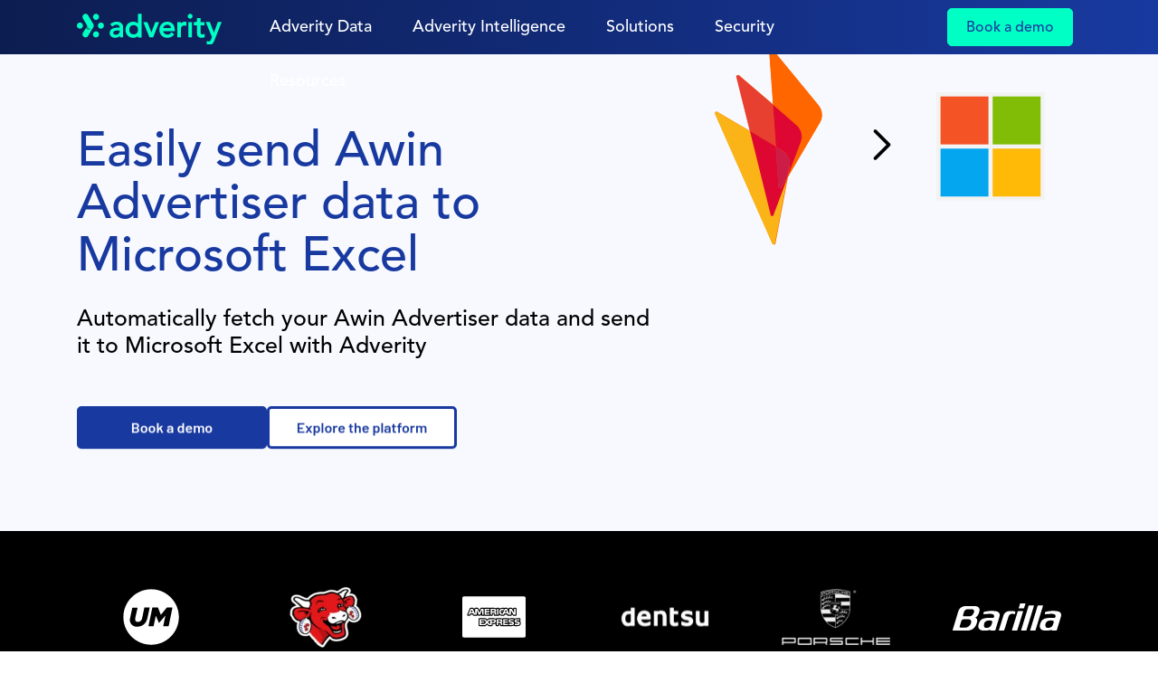

--- FILE ---
content_type: text/html;charset=utf-8
request_url: https://www.adverity.com/connections/awin-advertiser-to-microsoft-excel
body_size: 22080
content:
<!doctype html><html lang="en-us"><head>
    <!-- 2023 base.html -->
    <!-- PAGE META -->
    <meta charset="utf-8">
    
      <meta name="description" content="Learn how Adverity can help you easily extract your Awin Advertiser data and automatically send it to Microsoft Excel">
      
      <title>Easily send Awin Advertiser data to Microsoft Excel with Adverity</title>
      
    
    
    
      <meta property="og:image" content="https://www.adverity.com/hubfs/Adverity%202023%20Theme/Graphic%20illustrations/featured_image_main.png">
    
    
    <!-- HUBSPOT -->
    
    <meta name="viewport" content="width=device-width, initial-scale=1">

    
    <meta property="og:description" content="Learn how Adverity can help you easily extract your Awin Advertiser data and automatically send it to Microsoft Excel">
    <meta property="og:title" content="Easily send Awin Advertiser data to Microsoft Excel with Adverity">
    <meta name="twitter:description" content="Learn how Adverity can help you easily extract your Awin Advertiser data and automatically send it to Microsoft Excel">
    <meta name="twitter:title" content="Easily send Awin Advertiser data to Microsoft Excel with Adverity">

    

    
    <style>
a.cta_button{-moz-box-sizing:content-box !important;-webkit-box-sizing:content-box !important;box-sizing:content-box !important;vertical-align:middle}.hs-breadcrumb-menu{list-style-type:none;margin:0px 0px 0px 0px;padding:0px 0px 0px 0px}.hs-breadcrumb-menu-item{float:left;padding:10px 0px 10px 10px}.hs-breadcrumb-menu-divider:before{content:'›';padding-left:10px}.hs-featured-image-link{border:0}.hs-featured-image{float:right;margin:0 0 20px 20px;max-width:50%}@media (max-width: 568px){.hs-featured-image{float:none;margin:0;width:100%;max-width:100%}}.hs-screen-reader-text{clip:rect(1px, 1px, 1px, 1px);height:1px;overflow:hidden;position:absolute !important;width:1px}
</style>

<link rel="stylesheet" href="https://www.adverity.com/hubfs/hub_generated/template_assets/1/90384300150/1769096169670/template__sal.min.css">
<link rel="stylesheet" href="https://www.adverity.com/hubfs/hub_generated/template_assets/1/90383137871/1769096176918/template__datagrid.min.css">
<link rel="stylesheet" href="https://www.adverity.com/hubfs/hub_generated/template_assets/1/90382917727/1769096174383/template_style.min.css">
<link rel="stylesheet" href="https://www.adverity.com/hubfs/hub_generated/template_assets/1/127831221141/1769096175801/template__splide-carousel.min.css">
<link rel="stylesheet" href="https://cdn.jsdelivr.net/npm/@splidejs/splide@4.1.2/dist/css/splide.min.css">

<style>
  #hs_cos_wrapper_client_logos_carousel .full_width_container {
  background-color:rgba(0,0,0,1.0);
  padding:50px 15px 50px;
}

@media (min-width:767px) {
  #hs_cos_wrapper_client_logos_carousel .full_width_container { padding:50px 15px 50px; }
}

#hs_cos_wrapper_client_logos_carousel .hs-gallery-slider-main__arrow .splide__arrow { background-color:transparent; }

#hs_cos_wrapper_client_logos_carousel .hs-gallery-slider-main__arrow .splide__arrow i {
  font-size:28px;
  color:#FFFFFF;
}

#hs_cos_wrapper_client_logos_carousel .hs-gallery-slider-main__arrow { display:none; }

#hs_cos_wrapper_client_logos_carousel .splide__slide--image {
  width:120px;
  max-height:80px;
}

#hs_cos_wrapper_client_logos_carousel .splide__slide--image.black { filter:brightness(0); }

#hs_cos_wrapper_client_logos_carousel .splide__slide--image.grayscale { filter:grayscale(1); }

#hs_cos_wrapper_client_logos_carousel .splide__slide--image.smaller {
  width:110px;
  max-height:70px;
}

#hs_cos_wrapper_client_logos_carousel .splide__slide--image.larger {
  width:140px;
  max-height:90px;
}

#hs_cos_wrapper_client_logos_carousel .hs-gallery-slider-main__arrow .splide__arrow--prev svg { transform:scaleX(1); }

#hs_cos_wrapper_client_logos_carousel .hs-gallery-slider-main__arrow .splide__arrow svg { margin-top:0.25rem; }

</style>


<style>
  #hs_cos_wrapper_case_studies .full_width_container {
  background-color:#1839A0;
  margin:0px 0 50px;
  padding:50px 0 50px;
}

@media (min-width:767px) {
  #hs_cos_wrapper_case_studies .full_width_container {
    margin:0px 0 40px;
    padding:80px 0 80px;
  }
}

#hs_cos_wrapper_case_studies .hs-gallery-slider-main__arrow { display:none; }

#hs_cos_wrapper_case_studies .hs-gallery-slider-main__arrow { display:block; }

@media (max-width:767px) {
  #hs_cos_wrapper_case_studies .hs-gallery-slider-main__arrow .splide__arrow { display:none; }
}

#hs_cos_wrapper_case_studies .hs-gallery-slider-main__arrow .splide__arrow { background-color:transparent; }

#hs_cos_wrapper_case_studies .hs-gallery-slider-main__arrow .splide__arrow i {
  font-size:32px;
  color:#FFFFFF;
}

#hs_cos_wrapper_case_studies .module__before { margin-bottom:10px; }

#hs_cos_wrapper_case_studies h2 {
  max-width:350px;
  margin-left:auto;
  margin-right:auto;
}

#hs_cos_wrapper_case_studies .splide__slide__contents {
  display:flex;
  flex-direction:column;
  justify-content:space-between;
  align-items:stretch;
  flex-grow:1;
  padding:0;
  background-color:#F6F6F9;
  transition:all .3s linear;
}

#hs_cos_wrapper_case_studies .splide__slide__contents:hover { background-color:#00FFC5; }

#hs_cos_wrapper_case_studies .splide__slide__contents>div {
  height:100%;
  flex-grow:1;
}

#hs_cos_wrapper_case_studies .splide__slide__contents a { text-decoration:none !important; }

#hs_cos_wrapper_case_studies .hubdb-listing__single .hubdb-single__card {
  background-color:transparent;
  height:100%;
  padding:0;
}

#hs_cos_wrapper_case_studies .hubdb-listing__single .hubdb-single__img { background-position:50% 0; }

#hs_cos_wrapper_case_studies .hubdb-listing__single .hubdb-single__tag,
#hs_cos_wrapper_case_studies .hubdb-listing__single .hubdb-single__title,
#hs_cos_wrapper_case_studies .hubdb-listing__single .hubdb-single__date { color:#000000; }

#hs_cos_wrapper_case_studies .hubdb-listing__single:hover .hubdb-single__tag,
#hs_cos_wrapper_case_studies .hubdb-listing__single:hover .hubdb-single__title,
#hs_cos_wrapper_case_studies .hubdb-listing__single:hover .hubdb-single__date { color:#000000; }

#hs_cos_wrapper_case_studies .hubdb-listing__single.event .hubdb-single__title,
#hs_cos_wrapper_case_studies .hubdb-listing__single.event .hubdb-single__date { color:#000000 !important; }

#hs_cos_wrapper_case_studies .hubdb-listing__single.event:hover .hubdb-single__title,
#hs_cos_wrapper_case_studies .hubdb-listing__single.event:hover .hubdb-single__date { color:#000000 !important; }

@media (min-width:768px) {
  #hs_cos_wrapper_case_studies .module__before { margin-bottom:30px; }

  #hs_cos_wrapper_case_studies h2 { max-width:none; }

  #hs_cos_wrapper_case_studies .hubdb-listing__single {
    padding-left:0;
    padding-right:0;
  }
}

</style>

<style>
  @font-face {
    font-family: "Barlow";
    font-weight: 400;
    font-style: normal;
    font-display: swap;
    src: url("/_hcms/googlefonts/Barlow/regular.woff2") format("woff2"), url("/_hcms/googlefonts/Barlow/regular.woff") format("woff");
  }
  @font-face {
    font-family: "Barlow";
    font-weight: 700;
    font-style: normal;
    font-display: swap;
    src: url("/_hcms/googlefonts/Barlow/700.woff2") format("woff2"), url("/_hcms/googlefonts/Barlow/700.woff") format("woff");
  }
</style>

    
    <script data-gallery_slider-config="config_client_logos_carousel" type="application/json">
    {
        "instance_name": "config_client_logos_carousel",
        "show_thumbnails": "false",
        "show_main_arrows": "false",
        "show_dots": "false",
        "loop_slides": "true",
        "auto_advance": "true",
        "image_transition": "slide",
        "auto_advance_speed_seconds": "2",
        "transition_speed_milliseconds": "2000",
        "slides_sizing": "natural",
        "slides_aspect_ratio": "3/1",
        "slides_caption_position": "below",
        "thumbnail_width": "270",     
        "easing": "linear",
        "interval": 0,
        "slides_per_page": 6,
        "slides_per_page_laptop": 5,
        "slides_per_page_tablet": 4,
        "slides_per_page_mobile": 3,
        "slides_per_move": 1,
        "slides_per_move_laptop": 1,
        "slides_per_move_tablet": 1,
        "slides_per_move_mobile": 1,
        "gap_between_slides": "25",
        "splide_i18n": {
            "prev": "Previous slide",
            "next": "Next slide",
            "first": "Go to first slide",
            "slideX": "Go to slide %s",
            "pageX": "Go to page %s",
            "play": "Start autoplay",
            "pause": "Pause autoplay",
            "carousel": "carousel",
            "select": "Select a slide to show",
            "slide": "slide",
            "slideLabel": "%s of %s"
        }
    }
    </script>


    <script data-gallery_slider-config="config_case_studies" type="application/json">
    {
        "instance_name": "config_case_studies",
        "show_thumbnails": "false",
        "show_main_arrows": "true",
        "show_dots": "false",
        "loop_slides": "true",
        "auto_advance": "true",
        "image_transition": "slide",
        "auto_advance_speed_seconds": "5",
        "transition_speed_milliseconds": "1000",
        "slides_sizing": "natural",
        "slides_aspect_ratio": "3/2",
        "slides_caption_position": "below",
        "thumbnail_width": "270",     
        "slides_per_page": 3,
        "slides_per_page_laptop": 3,
        "slides_per_page_tablet": 2,
        "slides_per_page_mobile": 1,
        "slides_per_move": 1,
        "slides_per_move_laptop": 1,
        "slides_per_move_tablet": 1,
        "slides_per_move_mobile": 1,
        "gap_between_slides": "40px",
        "splide_i18n": {
            "prev": "",
            "next": "",
            "first": "",
            "slideX": "",
            "pageX": "",
            "play": "",
            "pause": "",
            "carousel": "",
            "select": "",
            "slide": "",
            "slideLabel": ""
        }
    }
    </script>


    
    <link rel="canonical" href="https://www.adverity.com/connections/awin-advertiser-to-microsoft-excel">

<!-- <script src="https://stackpath.bootstrapcdn.com/bootstrap/3.4.1/js/bootstrap.min.js" integrity="sha384-aJ21OjlMXNL5UyIl/XNwTMqvzeRMZH2w8c5cRVpzpU8Y5bApTppSuUkhZXN0VxHd" crossorigin="anonymous"></script> -->
<!-- Google Tag Manager -->
<script>(function(w,d,s,l,i){w[l]=w[l]||[];w[l].push({'gtm.start':
new Date().getTime(),event:'gtm.js'});var f=d.getElementsByTagName(s)[0],
j=d.createElement(s),dl=l!='dataLayer'?'&l='+l:'';j.async=true;j.src=
'https://www.googletagmanager.com/gtm.js?id='+i+dl;f.parentNode.insertBefore(j,f);
})(window,document,'script','dataLayer','GTM-WZZ2RPZD');</script>
<!-- End Google Tag Manager -->
<link rel="icon" type="image/png" href="https://www.adverity.com/hubfs/Adverity%202023%20Theme/Adverity%20logos/egyptian-blue-48px.png" sizes="48x48">
<link rel="apple-touch-icon" sizes="48x48" href="https://www.adverity.com/hubfs/Adverity%202023%20Theme/Adverity%20logos/egyptian-blue-48px.png">
<meta property="og:url" content="https://www.adverity.com/connections/awin-advertiser-to-microsoft-excel">
<meta name="twitter:card" content="summary">
<meta http-equiv="content-language" content="en-us">






    

    <!-- FAVICONS / BRANDING HERE -->

    <!-- CSS -->
    
		
    
    
    <!-- JS -->  
    
    
    
    
    
    
    <link rel="preconnect" href="https://fonts.googleapis.com">
    <link rel="preconnect" href="https://fonts.gstatic.com" crossorigin>
    <link href="https://fonts.googleapis.com/css2?family=Barlow:wght@500&amp;display=swap" rel="stylesheet">
    <script src="https://kit.fontawesome.com/82ade204bd.js" crossorigin="anonymous"></script>
    
    <!-- Start VWO Async SmartCode -->
    <link rel="preconnect" href="https://dev.visualwebsiteoptimizer.com">
    <script type="text/javascript" id="vwoCode">
      window._vwo_code || (function() {
        var account_id=673507,
            version=2.1,
            settings_tolerance=2000,
            hide_element='body',
            hide_element_style = 'opacity:0 !important;filter:alpha(opacity=0) !important;background:none !important;transition:none !important;',
            /* DO NOT EDIT BELOW THIS LINE */
            f=false,w=window,d=document,v=d.querySelector('#vwoCode'),cK='_vwo_'+account_id+'_settings',cc={};try{var c=JSON.parse(localStorage.getItem('_vwo_'+account_id+'_config'));cc=c&&typeof c==='object'?c:{}}catch(e){}var stT=cc.stT==='session'?w.sessionStorage:w.localStorage;code={nonce:v&&v.nonce,use_existing_jquery:function(){return typeof use_existing_jquery!=='undefined'?use_existing_jquery:undefined},library_tolerance:function(){return typeof library_tolerance!=='undefined'?library_tolerance:undefined},settings_tolerance:function(){return cc.sT||settings_tolerance},hide_element_style:function(){return'{'+(cc.hES||hide_element_style)+'}'},hide_element:function(){if(performance.getEntriesByName('first-contentful-paint')[0]){return''}return typeof cc.hE==='string'?cc.hE:hide_element},getVersion:function(){return version},finish:function(e){if(!f){f=true;var t=d.getElementById('_vis_opt_path_hides');if(t)t.parentNode.removeChild(t);if(e)(new Image).src='https://dev.visualwebsiteoptimizer.com/ee.gif?a='+account_id+e}},finished:function(){return f},addScript:function(e){var t=d.createElement('script');t.type='text/javascript';if(e.src){t.src=e.src}else{t.text=e.text}v&&t.setAttribute('nonce',v.nonce);d.getElementsByTagName('head')[0].appendChild(t)},load:function(e,t){var n=this.getSettings(),i=d.createElement('script'),r=this;t=t||{};if(n){i.textContent=n;d.getElementsByTagName('head')[0].appendChild(i);if(!w.VWO||VWO.caE){stT.removeItem(cK);r.load(e)}}else{var o=new XMLHttpRequest;o.open('GET',e,true);o.withCredentials=!t.dSC;o.responseType=t.responseType||'text';o.onload=function(){if(t.onloadCb){return t.onloadCb(o,e)}if(o.status===200||o.status===304){_vwo_code.addScript({text:o.responseText})}else{_vwo_code.finish('&e=loading_failure:'+e)}};o.onerror=function(){if(t.onerrorCb){return t.onerrorCb(e)}_vwo_code.finish('&e=loading_failure:'+e)};o.send()}},getSettings:function(){try{var e=stT.getItem(cK);if(!e){return}e=JSON.parse(e);if(Date.now()>e.e){stT.removeItem(cK);return}return e.s}catch(e){return}},init:function(){if(d.URL.indexOf('__vwo_disable__')>-1)return;var e=this.settings_tolerance();w._vwo_settings_timer=setTimeout(function(){_vwo_code.finish();stT.removeItem(cK)},e);var t;if(this.hide_element()!=='body'){t=d.createElement('style');var n=this.hide_element(),i=n?n+this.hide_element_style():'',r=d.getElementsByTagName('head')[0];t.setAttribute('id','_vis_opt_path_hides');v&&t.setAttribute('nonce',v.nonce);t.setAttribute('type','text/css');if(t.styleSheet)t.styleSheet.cssText=i;else t.appendChild(d.createTextNode(i));r.appendChild(t)}else{t=d.getElementsByTagName('head')[0];var i=d.createElement('div');i.style.cssText='z-index: 2147483647 !important;position: fixed !important;left: 0 !important;top: 0 !important;width: 100% !important;height: 100% !important;background: white !important;display: block !important;';i.setAttribute('id','_vis_opt_path_hides');i.classList.add('_vis_hide_layer');t.parentNode.insertBefore(i,t.nextSibling)}var o=window._vis_opt_url||d.URL,s='https://dev.visualwebsiteoptimizer.com/j.php?a='+account_id+'&u='+encodeURIComponent(o)+'&vn='+version;if(w.location.search.indexOf('_vwo_xhr')!==-1){this.addScript({src:s})}else{this.load(s+'&x=true')}}};w._vwo_code=code;code.init();})();
    </script>
    <!-- End VWO Async SmartCode -->
    
  <meta name="generator" content="HubSpot"></head>
  <body class="origo   hs-content-id-160256984927 hs-site-page page ">
    
    
    <div data-global-resource-path="adverity-2023/library/code/layout/header-2025-v3.html"><style>
  /* this added for a VWO test November 2025 */
  .header #connectors {
    display: none;
  }
  .header {
    background: linear-gradient(to right, #0C1D50, #1839A0);
  }
  
  .hamburger-inner,
  .hamburger-inner:before,
  .hamburger-inner:after {
    background-color: #fff;
  }
  
  @media only screen and (min-width: 992px) {
    .header .mega-col {
      padding: 20px;
    }
    header .submenu.level-1 > li > a {
      color: #fff;
    }
    header .submenu.level-1 > li:hover > a {
      color: #00ffc5;
    }
    .header .submenu.level-1>.has-submenu:hover {
      background-color: transparent;
    }
    header .navigation-primary .mega-menu {
      max-width: 1000px !important;
    }
    header .navigation-primary .has-mega.open > a,
    header .submenu.level-1 li.has-submenu:hover > a > span {
      color: #00ffc5;
    }
    header .navigation-primary .has-submenu.open {
      border-bottom: 2px solid #00ffc5;
    }
    header .navigation-primary .has-mega .mega-menu .mega {
      border-radius: 16px;
      box-shadow: 0 4px 4px #00000025;
      background-color: #FFF !important;
      margin-top: 20px;
      padding: 0 30px;
    }
    header .header__navigation .navigation-primary .submenu.level-3 {
      height: unset;
      flex-direction: row;
    }
    .header .header__navigation .navigation-primary .mega .mega-col.full-height .submenu.level-3 {
      height: 430px;
      flex-direction: column;
    }
    .header .header__navigation .navigation-primary .mega .mega-col.full-height.use_cases .submenu.level-3 {
      height: 470px;
      gap: 10px;
    }
    .header .header__navigation .navigation-primary .mega .mega-col.products .submenu.level-3 {
      flex-direction: column;
    }
    .header .mega .mega-col.center-col > .mega-col__title,
    .header .mega .mega-col.center-col > li,
    .header .mega .mega-col.extra-wide > .mega-col__title,
    .header .mega .mega-col.extra-wide > li,
    .header .mega .mega-col.resources-col > .mega-col__title,
    .header .mega .mega-col.resources-col > .menu-item {
      border-right: 1px solid #B8C7F4;
      padding-right: 30px;
    }
    .header .mega .mega-col > .mega-col__title {
      margin-top: 0 !important;
      padding-top: 0 !important;
    }
    .header .mega .mega-col.center-col ul.level-3 .row,
    .header .mega .mega-col.products-col ul.level-3 .row,
    .header .mega .mega-col.resources-col ul.level-3 .row {
      flex-wrap: nowrap;
      gap: 10px;
    }
    .header .mega .mega-col.products ul.level-3 .row,
    .header .mega .mega-col.roi-calc ul.level-3 .row {
      align-items: flex-start;
    }
    .header .mega .mega-col.roi-calc ul.level-3 .row {
      flex-direction: column;
    }
    .header .mega .mega-col.center-col ul.level-3 .row {
      align-items: flex-start;
    }
    .header .mega .mega-col.roi-calc ul.level-3 .row .col-9 {
      flex: 0 0 100%;
      max-width: 100%;
    }
    .header .mega {
      padding: 25px !important;
    }
    .header li .mega > .row {
      margin-left: 0;
      margin-right: 0;
      flex-flow: column wrap; 
      height: 530px;
    }
    .header .mega .mega-col.center-col {
      height: 460px;
    }
    .header .mega .mega-col.center-col.use_cases {
      height: 480px;
    }
    .header li:nth-child(5) .mega > .row {
      height: 380px;
    }
    .header .mega-col {
      width: 33.333333%;
      padding: 10px !important;
    }
    .header .mega-col.full-height {
      height: 500px;
    }
    .header .mega-col.center-col.extra-wide {
      width: 45%;
      padding-left: 20px !important;
    }
    .header .mega-col.center-col {
      width: 40%;
    }
    .header .mega-col.products,
    .header .mega-col.roi-calc {
      width: 26.666666%;
      padding: 10px !important;
    }
    .header .mega-col.data-sources {
      width: 26.666666%;
    }
    .header .mega-col.roi-calc,
    .header .mega-col.industry-col,
    .header .mega-col.team-col {
      width: 20.666666%;
    }
    .header .mega-col.industry-col .menu-item,
    .header .mega-col.industry-col .menu-item .menu-link,
    .header .mega-col.team-col .menu-item,
    .header .mega-col.team-col .menu-item .menu-link {
      width: 100%;
    }
    .header .mega-col.products li,
    .header .mega-col.data-sources li,
    .header .mega-col.roi-calc li {
      border-radius: 10px;
      padding: 20px 10px 20px 10px;
    }
    .header .mega-col.products > li,
    .header .mega-col.roi-calc > li {
      background-color: #F7F9FF;
      -webkit-transition: background-color 0.5s;
      -o-transition: background-color 0.5s;
      transition: background-color 0.5s;
    }
    .header .mega-col.data-sources > li {
      -webkit-transition: background-color 0.5s;
      -o-transition: background-color 0.5s;
      transition: background-color 0.5s;
    }
    .header .mega-col.products > li:hover,
    .header .mega-col.data-connectors > li:hover {
      background-color: #E3EAFF;
    }
    .header .mega-col.data-destinations > li:hover {
      background-color: #E8FFFA;
    }
    header li:nth-child(2) .mega-col.products li:hover {
      background-color: #E8FFFA;
    }
    header .mega-col.roi-calc > li:hover {
      background-color: #F1F1F1;
    }
    .header .mega-col.products li .menu-link__icon,
    .header .mega-col.products li:hover .menu-link__icon,
    .header .mega-col.roi-calc li .menu-link__icon,
    .header .mega-col.roi-calc li:hover .menu-link__icon {
      background-color: transparent;
    }
    .header .mega-col.resources-col  {
      width: 66.66666%;
    }
    .header .mega-col.resources-col > li ul .menu-item {
      min-width: 50%;
      width: 50%;
    }
    .header .mega-col.featured-col > li {
      position: relative;
      background-color: #F7F9FF;
      border-radius: 10px;
      padding: 20px;
      -webkit-transition: background-color 0.5s;
      -o-transition: background-color 0.5s;
      transition: background-color 0.5s;
    }
    .header .mega-col.featured-col.adverity_data:hover > li {
      background-color: #E3EAFF;
    }
    .header .mega-col.featured-col.adverity_intelligence:hover > li {
      background-color: #E8FFFA;
    }
    .header .mega-col.featured-col.case_studies:hover > li {
      background-color: #F1F1F1;
    }
    .header .mega-col.center-col > li ul .menu-item {
      width: 100%;
      min-height: 120px;
    }
    .header .mega-col.extra-wide > li ul .menu-item {
      min-height: unset;
    }
    .header .mega-col.industry-col > li ul .menu-item,
    .header .mega-col.team-col > li ul .menu-item {
      min-height: 40px;
    }
    .header .mega-col.resources-col > li ul .menu-item {
      min-height: 100px;
    }
    .header .mega-col.company-col > li ul .menu-item {
      min-height: 75px;
    }
    .header .mega-col.industry-col > li ul .menu-item:nth-child(2) {
      margin-bottom: 0;
    }
    .header .mega-col > li ul .menu-item {
      border-radius: 10px;
      min-width: 80%;
      padding: 0 !important;
    }
    .header .submenu.level-2 .mega-col.center-col.adverity_data .menu-item .menu-link:hover {
      background-color: #E3EAFF;
    }
    .header .submenu.level-2 .mega-col.center-col.adverity_intelligence .menu-item .menu-link:hover {
      background-color: #E8FFFA;
    }
    .header .submenu.level-2 .mega-col.center-col.use_cases .menu-item .menu-link,
    .header .submenu.level-2 .mega-col.industry-col .menu-item .menu-link,
    .header .submenu.level-2 .mega-col.team-col .menu-item .menu-link,
    .header .submenu.level-2 .mega-col.resources-col .menu-item .menu-link,
    .header .submenu.level-2 .mega-col.company-col .menu-item .menu-link {
      border-radius: 10px;
      padding: 10px;
    }
    .header .submenu.level-2 .mega-col.company-col .menu-item .menu-link {
      padding: 20px 10px;
    }
    .header .submenu.level-2 .mega-col.center-col.use_cases .menu-item .menu-link:hover,
    .header .submenu.level-2 .mega-col.industry-col .menu-item .menu-link:hover,
    .header .submenu.level-2 .mega-col.team-col .menu-item .menu-link:hover,
    .header .submenu.level-2 .mega-col.resources-col .menu-item .menu-link:hover,
    .header .submenu.level-2 .mega-col.company-col .menu-item .menu-link:hover {
      background-color: #F1F1F1;
    }
    .header .mega-col h5 {
      padding-top: 25px;
      color: #B8C7F4;
      font-weight: 600;
    }
    .header .mega-col.products-col h5 {
      padding-top: 0;
    }
    .header .mega-col.resources-col h5,
    .header .mega-col.company-col h5 {
      padding-bottom: 20px !important;
    }
    .header .submenu.level-3 .row {
      align-content: flex-start !important;
    }
    .header .mega-col > li ul li a .menu-link__icon__container {
      padding: 0;
    }
    .header .mega-col > li ul li a .menu-link__icon {
      margin: 0;
      max-width: 65px;
    }
    .header .mega-col.center-col.adverity_data > li ul li:nth-child(1) a .menu-link__icon {
      background-color: #1839A0;
    }
    .header .mega-col.center-col.adverity_data > li ul li:nth-child(1) a .menu-link__icon i {
      color: #FFF;
    }
    .header .mega-col.center-col.adverity_data > li ul li:nth-child(2) a .menu-link__icon {
      background-color: #718FEA;
    }
    .header .mega-col.center-col.adverity_data > li ul li:nth-child(3) a .menu-link__icon {
      background-color: #B8C7F4;
    }
    .header .mega-col.center-col.adverity_intelligence > li ul li:nth-child(1) a .menu-link__icon {
      background-color: #00FFC5;
    }
    .header .mega-col.center-col.adverity_intelligence > li ul li:nth-child(2) a .menu-link__icon {
      background-color: #80FFE1;
    }
    .header .mega-col.center-col.adverity_intelligence > li ul li:nth-child(3) a .menu-link__icon {
      background-color: #BFFFF0;
    }
    .header .mega-col.center-col.extra-wide > li ul li:nth-child(1) a .menu-link__icon {
      background-color: #B8C7F4;
    }
    .header .mega-col.center-col.extra-wide > li ul li:nth-child(2) a .menu-link__icon {
      background-color: #F4AFB4;
    }
    .header .mega-col.center-col.extra-wide > li ul li:nth-child(3) a .menu-link__icon {
      background-color: #E7E247;
    }
    .header .mega-col.center-col.extra-wide > li ul li:nth-child(4) a .menu-link__icon {
      background-color: #4FBFFF;
    }
    .header .mega-col.center-col.extra-wide > li ul li:nth-child(5) a .menu-link__icon {
      background-color: #00FFC5;
    }
    .header .submenu.level-2 .mega-col.center-col .menu-item .menu-link {
      border-radius: 10px;
      padding: 20px;
    }
    .header .mega-col.products.adverity_intelligence > li ul li a .menu-link__icon i,
    .header .mega-col.roi-calc > li ul li a .menu-link__icon i {
      font-size: 30px !important;
    }
    
    
    .header .mega-col > li ul li a .menu-link__txt__title p {
      margin-bottom: 0 !important;
    }
    .header .mega-col__title {
      margin-bottom: 0 !important;
      color: #B8C7F4;
      font-family: Barlow;
      font-size: 14px;
      font-weight: 600;
      text-transform: uppercase;
      padding-bottom: 10px !important;
      border-bottom: none;
    }
    .header .mega-col.adverity_data .mega-col__title,
    .header .mega-col.adverity_intelligence .mega-col__title,
    .header .mega-col.products .mega-col__title,
    .header .mega-col.data-sources .mega-col__title,
    .header .mega-col.roi-calc .mega-col__title,
    .header .mega-col.case_studies .mega-col__title{
      display: none;
    }
    .header .mega-col.featured-col ul.level-3:before,
    .header .mega-col.products.adverity_data ul.level-3:before,
    .header .mega-col.products.adverity_intelligence ul.level-3:before {
      content: "";
      background-size: cover, 100% 100%;
      background-position: center center, center center;
      background-repeat: no-repeat, no-repeat;
      display: block;
      width: 100%;
      height: 260px;
      border-radius: 10px;
      margin-bottom: 20px;
    }
    .header .mega-col.featured-col.adverity_data ul.level-3:before {
      background-image: url('https://www.adverity.com/hubfs/7.%20Webpages/Adverity_Data.png'), linear-gradient(67.56deg, #718FEA 2.71%, #1839A0 100.1%) ;
    }
    .header .mega-col.featured-col.adverity_intelligence ul.level-3:before {
      background-image: url('https://www.adverity.com/hubfs/7.%20Webpages/Adverity_Intelligence.png'), linear-gradient(67.56deg, #00FFC5 2.71%, #80FFE1 100.1%);
 ;
    }
    .header .mega-col.featured-col.case_studies ul.level-3:before {
      background-image: url('https://www.adverity.com/hubfs/7.%20Webpages/Case-Studies-yellow.png') ;
      height: 260px;
    }
    .header .mega-col.products.adverity_data ul.level-3:before,
    .header .mega-col.products.adverity_intelligence ul.level-3:before {
      background-image: url('https://www.adverity.com/hubfs/7.%20Webpages/AI-Smart-Technology.png');
      background-color: #0C1D50;
      height: 150px;
      margin-bottom: 15px;
    }
    .header .mega-col.products.adverity_intelligence ul.level-3:before {
      background-image: url('https://www.adverity.com/hubfs/7.%20Webpages/Adverity_Labs.png');
      background-color: #00FFC5;
      background-size: contain;
    }
    .header .mega-col ul.level-3 .menu-item:hover {
      background-color: transparent !important;
    }
    .header .mega-col.featured-col ul.level-3 .menu-item {
      padding: 20px 0 0 0;
    }
    .header .mega-col > li ul li .menu-link .menu-link__txt__para p {
      color: #718FEA !important;
    }
    .header .mega-col > li ul li:hover a.menu-link .menu-link__txt__title p {
      color: #1839A0 !important;
    }
    .header .mega-col.industry-col > h5.mega-col__title,
    .header .mega-col.team-col > h5.mega-col__title {
      padding-bottom: 0 !important;
    }
    .header .mega-col > li ul li a .menu-link__btn {
      padding: 0 10px 0 0 !important;
      top: 0 !important;
    }
    
    .header .mega-col.resources-col > li ul li a.menu-link .menu-link__txt__para,
    .header .mega-col.company-col > li ul li a.menu-link .menu-link__txt__para {
      display: none;
    }
    .header .mega-col > li ul .menu-item {
      padding: 10px 15px;
      min-height: 80px;
    }
    .header .mega-col > li ul .menu-item:hover {
      background-color: #F7F9FF !important;
    }
    .header .mega-col.resources-col {
      background-color: unset;
    }
    .header .mega-col.team-col > li ul .menu-item:nth-child(2) {
      margin-bottom: 0;
    }
    .header .mega-col .submenu.level-3 img {
      width: 55px;
      height: auto;
      margin: 0 10px 10px 0;
      background-color: #F7F9FF;
      border-radius: 10px;
      padding: 5px;
    }
    .header ul.submenu > li:first-child .mega-col .submenu.level-3 img:nth-child(2) {
      padding: 11px 5px;
    }
    .header ul.submenu > li:first-child .mega-col .submenu.level-3 img:nth-child(3) {
      margin-right: 0;
    }
    .header ul.submenu > li:first-child .mega-col.data-sources .submenu.level-3 p {
      position: relative;
    }
    .content .link-banner-container {
      background-color: #B8C7F4 !important;
      padding-top: 3px;
    }
    .content .link-banner-container a {
      color: #1839A0 !important;
    }
    .content .link-banner-container a:hover {
      color: #0C1D50 !important;
    }
  }
</style>

<header class="header">
  <div class="container">
    <div class="row">
      <div class="header__logo logo col-8 col-lg-2 col-xl-2">
        <div>
          <a href="/">
            <img src="https://www.adverity.com/hubfs/3.%20Themes/Adverity%202023%20Theme/Logos/Adverity%20logos/adverity-logo-green.svg" alt="Adverity" class="sm--hide md--hide lg--hide xl--hide logo__sm" width="179" height="38">
            <img src="https://www.adverity.com/hubfs/3.%20Themes/Adverity%202023%20Theme/Logos/Adverity%20logos/adverity-logo-green.svg" alt="Adverity" class="xs--hide logo__lg" width="179" height="38">
          </a>
        </div>
      </div>
      
      <div class="header__navigation xs--hide sm--hide md--hide col-lg-8 col-xl-8">
        <div> 
          <div id="hs_cos_wrapper_nav-desktop-xx" class="hs_cos_wrapper hs_cos_wrapper_widget hs_cos_wrapper_type_module" style="" data-hs-cos-general-type="widget" data-hs-cos-type="module">

































<nav aria-label="Main menu" class="navigation-primary">
  
  

  
    
      
    
  
    
      
    
  
    
      
    
  
    
  
    
      
    
  

  
  <ul class="submenu level-1" aria-hidden="false">
    
    
    
    
    
      
      
        
      
      
      
      
      
      
      
      
      
      
      
      
      
      
      
        
      
        
  <li class="has-submenu menu-item hs-skip-lang-url-rewrite">
    <a id="adveritydata" href="javascript:;" class="menu-link">Adverity Data</a>
    <style>
      #adveritydata:before {
        content: 'Adverity Data'; 
      }
    </style>
    
      <input type="checkbox" id="cb-adveritydata" class="submenu-toggle">
      
  

  
    
      
    
  
    
      
    
  
    
      
    
  
    
      
    
  

  
  <ul class="submenu level-2
  
     mega-menu
  
     mega-menu
  
     mega-menu
  
     mega-menu
  
" aria-hidden="true">
    
    
    <div class="mega">
      <div class="row">
    
    
    
    
      
      
        
      
      
      
      
      
      
      
      
      
      
      
      
      
      
      
        
      <div class="featured-col full-height adverity_data mega-col"><h5 class="mega-col__title linked"><a href="javascript:;">Adverity Data</a></h5>
        
  <li class="has-submenu menu-item hs-skip-lang-url-rewrite">
    <a id="adveritydata" href="javascript:;" class="menu-link">Adverity Data</a>
    <style>
      #adveritydata:before {
        content: 'Adverity Data'; 
      }
    </style>
    
      <input type="checkbox" id="cb-adveritydata" class="submenu-toggle">
      
  

  
    
  

  
  <ul class="submenu level-3" aria-hidden="true">
    
    
    
    
    
      
      
      
      
      
      
      
      
      
      
      
      
      
      
      
      
        
      
        
  <li class="no-submenu menu-item hs-skip-lang-url-rewrite">
    <a id="|t|adveritydata||p|theenterprise-gradesolutionforbuildingasolidfoundationofaccurate,consistentdataatscale.||l|learnmore|" href="https://www.adverity.com/adverity-data" class="menu-link">|T|Adverity Data||P|The enterprise-grade solution for building a solid foundation of accurate, consistent data at scale.||L|Learn more|</a>
    <style>
      #|t|adveritydata||p|theenterprise-gradesolutionforbuildingasolidfoundationofaccurate,consistentdataatscale.||l|learnmore|:before {
        content: '|T|Adverity Data||P|The enterprise-grade solution for building a solid foundation of accurate, consistent data at scale.||L|Learn more|'; 
      }
    </style>
    
  </li>

      
     
        
    
  </ul>
  

    
  </li>

      </div>
    
      
      
      
      
      
        
      
      
      
      
      
      
      
      
      
      
      
      
        
      <div class="center-col adverity_data mega-col"><h5 class="mega-col__title">Adverity Data Overview</h5>
        
  <li class="has-submenu menu-item hs-skip-lang-url-rewrite">
    <a id="adveritydataoverview" href="javascript:;" class="menu-link">Adverity Data Overview</a>
    <style>
      #adveritydataoverview:before {
        content: 'Adverity Data Overview'; 
      }
    </style>
    
      <input type="checkbox" id="cb-adveritydataoverview" class="submenu-toggle">
      
  

  
    
  
    
  
    
  

  
  <ul class="submenu level-3" aria-hidden="true">
    
    
    
    
    
      
      
      
      
      
      
      
      
      
      
      
      
      
      
      
      
        
      
        
  <li class="no-submenu menu-item hs-skip-lang-url-rewrite">
    <a id="|i|<iclass=&quot;fa-solidfa-chart-network&quot;></i>||t|connect||p|collectmarketingdatafromallyourdatasources,directtoyourwarehouse.|" href="https://www.adverity.com/adverity-data/connect" class="menu-link">|I|<i class="fa-solid fa-chart-network"></i>||T|Connect||P|Collect marketing data from all your data sources, direct to your warehouse.|</a>
    <style>
      #|i|&lt;iclass=&quot;fa-solidfa-chart-network&quot;&gt;&lt;/i&gt;||t|connect||p|collectmarketingdatafromallyourdatasources,directtoyourwarehouse.|:before {
        content: '|I|<i class="fa-solid fa-chart-network"></i>||T|Connect||P|Collect marketing data from all your data sources, direct to your warehouse.|'; 
      }
    </style>
    
  </li>

      
    
      
      
      
      
      
      
      
      
      
      
      
      
      
      
      
      
        
      
        
  <li class="no-submenu menu-item hs-skip-lang-url-rewrite">
    <a id="|i|<iclass=&quot;fa-solidfa-gearsfa-reverse&quot;></i>||t|orchestrate||p|automaticallyclean,harmonize,andmonitorthequalityofyourdata.|" href="https://www.adverity.com/adverity-data/orchestrate" class="menu-link">|I|<i class="fa-solid fa-gears fa-reverse"></i>||T|Orchestrate ||P|Automatically clean, harmonize, and monitor the quality of your data.|</a>
    <style>
      #|i|&lt;iclass=&quot;fa-solidfa-gearsfa-reverse&quot;&gt;&lt;/i&gt;||t|orchestrate||p|automaticallyclean,harmonize,andmonitorthequalityofyourdata.|:before {
        content: '|I|<i class="fa-solid fa-gears fa-reverse"></i>||T|Orchestrate ||P|Automatically clean, harmonize, and monitor the quality of your data.|'; 
      }
    </style>
    
  </li>

      
    
      
      
      
      
      
      
      
      
      
      
      
      
      
      
      
      
        
      
        
  <li class="no-submenu menu-item hs-skip-lang-url-rewrite">
    <a id="|i|<iclass=&quot;fa-solidfa-list-timeline&quot;></i>||t|manage||p|easilymanagedataaccessandsafeguardthesecurityofyourwarehouse.|" href="https://www.adverity.com/adverity-data/manage" class="menu-link">|I|<i class="fa-solid fa-list-timeline"></i>||T|Manage||P|Easily manage data access and safeguard the security of your warehouse.|</a>
    <style>
      #|i|&lt;iclass=&quot;fa-solidfa-list-timeline&quot;&gt;&lt;/i&gt;||t|manage||p|easilymanagedataaccessandsafeguardthesecurityofyourwarehouse.|:before {
        content: '|I|<i class="fa-solid fa-list-timeline"></i>||T|Manage||P|Easily manage data access and safeguard the security of your warehouse.|'; 
      }
    </style>
    
  </li>

      
     
        
    
  </ul>
  

    
  </li>

      </div>
    
      
      
      
      
      
      
      
      
      
      
        
      
      
      
      
      
      
      
        
      <div class="data-sources data-connectors mega-col"><h5 class="mega-col__title">Data connectors</h5>
        
  <li class="has-submenu menu-item hs-skip-lang-url-rewrite">
    <a id="dataconnectors" href="javascript:;" class="menu-link">Data connectors</a>
    <style>
      #dataconnectors:before {
        content: 'Data connectors'; 
      }
    </style>
    
      <input type="checkbox" id="cb-dataconnectors" class="submenu-toggle">
      
  

  
    
  

  
  <ul class="submenu level-3" aria-hidden="true">
    
    
    
    
    
      
      
      
      
      
      
      
      
      
      
      
      
      
      
      
      
        
      
        
  <li class="no-submenu menu-item hs-skip-lang-url-rewrite">
    <a id="|t|seeallourconnectors||p|<imgsrc=&quot;https://2002608.fs1.hubspotusercontent-eu1.net/hubfs/2002608/3.%20themes/adverity%202023%20theme/logos/connectors%20logos/notion/google-analytics.svg&quot;width=&quot;40&quot;/><imgsrc=&quot;https://2002608.fs1.hubspotusercontent-eu1.net/hubfs/2002608/meta-logo.svg&quot;width=&quot;40&quot;/><imgsrc=&quot;https://2002608.fs1.hubspotusercontent-eu1.net/hubfs/2002608/3.%20themes/adverity%202023%20theme/logos/connectors%20logos/notion/adobe_analytics.svg&quot;width=&quot;40&quot;/><br>theworld’slargestlibraryofpre-builtconnectorsformarketing.|" href="https://www.adverity.com/data-connectors" class="menu-link">|T|See all our connectors||P|<img src="https://www.adverity.com/hubfs/3.%20Themes/Adverity%202023%20Theme/Logos/Connectors%20logos/notion/google-analytics.svg" width="40"><img src="https://www.adverity.com/hubfs/meta-logo.svg" width="40"><img src="https://www.adverity.com/hubfs/3.%20Themes/Adverity%202023%20Theme/Logos/Connectors%20logos/notion/adobe_analytics.svg" width="40"><br>The world’s largest library of pre-built connectors for marketing.|</a>
    <style>
      #|t|seeallourconnectors||p|&lt;imgsrc=&quot;https://2002608.fs1.hubspotusercontent-eu1.net/hubfs/2002608/3.%20themes/adverity%202023%20theme/logos/connectors%20logos/notion/google-analytics.svg&quot;width=&quot;40&quot;/&gt;&lt;imgsrc=&quot;https://2002608.fs1.hubspotusercontent-eu1.net/hubfs/2002608/meta-logo.svg&quot;width=&quot;40&quot;/&gt;&lt;imgsrc=&quot;https://2002608.fs1.hubspotusercontent-eu1.net/hubfs/2002608/3.%20themes/adverity%202023%20theme/logos/connectors%20logos/notion/adobe_analytics.svg&quot;width=&quot;40&quot;/&gt;&lt;br&gt;theworld’slargestlibraryofpre-builtconnectorsformarketing.|:before {
        content: '|T|See all our connectors||P|<img src="https://2002608.fs1.hubspotusercontent-eu1.net/hubfs/2002608/3.%20Themes/Adverity%202023%20Theme/Logos/Connectors%20logos/notion/google-analytics.svg" width="40"/><img src="https://2002608.fs1.hubspotusercontent-eu1.net/hubfs/2002608/meta-logo.svg" width="40" /><img src="https://2002608.fs1.hubspotusercontent-eu1.net/hubfs/2002608/3.%20Themes/Adverity%202023%20Theme/Logos/Connectors%20logos/notion/adobe_analytics.svg" width="40" /><br>The world’s largest library of pre-built connectors for marketing.|'; 
      }
    </style>
    
  </li>

      
     
        
    
  </ul>
  

    
  </li>

      </div>
    
      
      
      
      
      
      
      
      
        
      
      
      
      
      
      
      
      
      
        
      <div class="right-col products adverity_data mega-col"><h5 class="mega-col__title">Adverity Data Products</h5>
        
  <li class="has-submenu menu-item hs-skip-lang-url-rewrite">
    <a id="adveritydataproducts" href="javascript:;" class="menu-link">Adverity Data Products</a>
    <style>
      #adveritydataproducts:before {
        content: 'Adverity Data Products'; 
      }
    </style>
    
      <input type="checkbox" id="cb-adveritydataproducts" class="submenu-toggle">
      
  

  
    
  

  
  <ul class="submenu level-3" aria-hidden="true">
    
    
    
    
    
      
      
      
      
      
      
      
      
      
      
      
      
      
      
      
      
        
      
        
  <li class="no-submenu menu-item hs-skip-lang-url-rewrite">
    <a id="|t|aibuilt&amp;#8209;in||p|takealookatallthesmarttechbuiltintoadverity.|" href="https://www.adverity.com/ai-integration" class="menu-link">|T|AI Built‑in||P|Take a look at all the smart tech built into Adverity.|</a>
    <style>
      #|t|aibuilt&amp;#8209;in||p|takealookatallthesmarttechbuiltintoadverity.|:before {
        content: '|T|AI Built&#8209;in||P|Take a look at all the smart tech built into Adverity.|'; 
      }
    </style>
    
  </li>

      
     
        
    
  </ul>
  

    
  </li>

      </div>
     
        
    
      </div>
    </div>
    
  </ul>
  

    
  </li>

      
    
      
      
      
        
      
      
      
      
      
      
      
      
      
      
      
      
      
      
        
      
        
  <li class="has-submenu menu-item hs-skip-lang-url-rewrite">
    <a id="adverityintelligence" href="javascript:;" class="menu-link">Adverity Intelligence</a>
    <style>
      #adverityintelligence:before {
        content: 'Adverity Intelligence'; 
      }
    </style>
    
      <input type="checkbox" id="cb-adverityintelligence" class="submenu-toggle">
      
  

  
    
      
    
  
    
      
    
  
    
      
    
  
    
      
    
  

  
  <ul class="submenu level-2
  
     mega-menu
  
     mega-menu
  
     mega-menu
  
     mega-menu
  
" aria-hidden="true">
    
    
    <div class="mega">
      <div class="row">
    
    
    
    
      
      
      
        
      
      
      
      
      
      
      
      
      
      
      
      
      
      
        
      <div class="featured-col full-height adverity_intelligence mega-col"><h5 class="mega-col__title linked"><a href="javascript:;">Adverity Intelligence</a></h5>
        
  <li class="has-submenu menu-item hs-skip-lang-url-rewrite">
    <a id="adverityintelligence" href="javascript:;" class="menu-link">Adverity Intelligence</a>
    <style>
      #adverityintelligence:before {
        content: 'Adverity Intelligence'; 
      }
    </style>
    
      <input type="checkbox" id="cb-adverityintelligence" class="submenu-toggle">
      
  

  
    
  

  
  <ul class="submenu level-3" aria-hidden="true">
    
    
    
    
    
      
      
      
      
      
      
      
      
      
      
      
      
      
      
      
      
        
      
        
  <li class="no-submenu menu-item hs-skip-lang-url-rewrite">
    <a id="|t|adverityintelligence||p|theenterprise-grademarketingintelligenceplatform.||l|learnmore|" href="https://www.adverity.com/adverity-intelligence" class="menu-link">|T|Adverity Intelligence||P|The enterprise-grade marketing intelligence platform.||L|Learn more|</a>
    <style>
      #|t|adverityintelligence||p|theenterprise-grademarketingintelligenceplatform.||l|learnmore|:before {
        content: '|T|Adverity Intelligence||P|The enterprise-grade marketing intelligence platform.||L|Learn more|'; 
      }
    </style>
    
  </li>

      
     
        
    
  </ul>
  

    
  </li>

      </div>
    
      
      
      
      
      
      
        
      
      
      
      
      
      
      
      
      
      
      
        
      <div class="center-col adverity_intelligence mega-col"><h5 class="mega-col__title">Adverity Intelligence Overview</h5>
        
  <li class="has-submenu menu-item hs-skip-lang-url-rewrite">
    <a id="adverityintelligenceoverview" href="javascript:;" class="menu-link">Adverity Intelligence Overview</a>
    <style>
      #adverityintelligenceoverview:before {
        content: 'Adverity Intelligence Overview'; 
      }
    </style>
    
      <input type="checkbox" id="cb-adverityintelligenceoverview" class="submenu-toggle">
      
  

  
    
  
    
  
    
  

  
  <ul class="submenu level-3" aria-hidden="true">
    
    
    
    
    
      
      
      
      
      
      
      
      
      
      
      
      
      
      
      
      
        
      
        
  <li class="no-submenu menu-item hs-skip-lang-url-rewrite">
    <a id="|i|<iclass=&quot;fa-solidfa-magnifying-glass&quot;></i>||t|analyze||p|quicklyuncovervaluablemarketingperformanceinsightswithai.|" href="https://www.adverity.com/adverity-intelligence/analyze" class="menu-link">|I|<i class="fa-solid fa-magnifying-glass"></i>||T|Analyze||P|Quickly uncover valuable marketing performance insights with AI.|</a>
    <style>
      #|i|&lt;iclass=&quot;fa-solidfa-magnifying-glass&quot;&gt;&lt;/i&gt;||t|analyze||p|quicklyuncovervaluablemarketingperformanceinsightswithai.|:before {
        content: '|I|<i class="fa-solid fa-magnifying-glass"></i>||T|Analyze||P|Quickly uncover valuable marketing performance insights with AI.|'; 
      }
    </style>
    
  </li>

      
    
      
      
      
      
      
      
      
      
      
      
      
      
      
      
      
      
        
      
        
  <li class="no-submenu menu-item hs-skip-lang-url-rewrite">
    <a id="|i|<iclass=&quot;fa-solidfa-circle-nodes&quot;></i>||t|collaborate||p|createacollaborativehubformarketerstoanalyzedatatogether.|" href="https://www.adverity.com/adverity-intelligence/collaborate" class="menu-link">|I|<i class="fa-solid fa-circle-nodes"></i>||T|Collaborate||P|Create a collaborative hub for marketers to analyze data together.|</a>
    <style>
      #|i|&lt;iclass=&quot;fa-solidfa-circle-nodes&quot;&gt;&lt;/i&gt;||t|collaborate||p|createacollaborativehubformarketerstoanalyzedatatogether.|:before {
        content: '|I|<i class="fa-solid fa-circle-nodes"></i>||T|Collaborate||P|Create a collaborative hub for marketers to analyze data together.|'; 
      }
    </style>
    
  </li>

      
    
      
      
      
      
      
      
      
      
      
      
      
      
      
      
      
      
        
      
        
  <li class="no-submenu menu-item hs-skip-lang-url-rewrite">
    <a id="|i|<iclass=&quot;fa-solidfa-rocket-launch&quot;></i>||t|activate||p|actonanalysis,automateworkflows,andturninsightsintoactions.|" href="https://www.adverity.com/adverity-intelligence/activate" class="menu-link">|I|<i class="fa-solid fa-rocket-launch"></i>||T|Activate||P|Act on analysis, automate workflows, and turn insights into actions.|</a>
    <style>
      #|i|&lt;iclass=&quot;fa-solidfa-rocket-launch&quot;&gt;&lt;/i&gt;||t|activate||p|actonanalysis,automateworkflows,andturninsightsintoactions.|:before {
        content: '|I|<i class="fa-solid fa-rocket-launch"></i>||T|Activate||P|Act on analysis, automate workflows, and turn insights into actions.|'; 
      }
    </style>
    
  </li>

      
     
        
    
  </ul>
  

    
  </li>

      </div>
    
      
      
      
      
      
      
      
      
      
      
      
        
      
      
      
      
      
      
        
      <div class="data-sources data-destinations mega-col"><h5 class="mega-col__title">Data destinations</h5>
        
  <li class="has-submenu menu-item hs-skip-lang-url-rewrite">
    <a id="datadestinations" href="javascript:;" class="menu-link">Data destinations</a>
    <style>
      #datadestinations:before {
        content: 'Data destinations'; 
      }
    </style>
    
      <input type="checkbox" id="cb-datadestinations" class="submenu-toggle">
      
  

  
    
  

  
  <ul class="submenu level-3" aria-hidden="true">
    
    
    
    
    
      
      
      
      
      
      
      
      
      
      
      
      
      
      
      
      
        
      
        
  <li class="no-submenu menu-item hs-skip-lang-url-rewrite">
    <a id="|t|seeallourdestinations||p|<imgsrc=&quot;https://2002608.fs1.hubspotusercontent-eu1.net/hubfs/2002608/3.%20themes/adverity%202023%20theme/logos/connectors%20logos/notion/adobe_analytics.svg&quot;width=&quot;40&quot;/><imgsrc=&quot;https://2002608.fs1.hubspotusercontent-eu1.net/hubfs/2002608/3.%20themes/adverity%202023%20theme/logos/connectors%20logos/notion/snowflake.svg&quot;width=&quot;40&quot;/><imgsrc=&quot;https://2002608.fs1.hubspotusercontent-eu1.net/hubfs/2002608/3.%20themes/adverity%202023%20theme/logos/connectors%20logos/notion/linkedin.svg&quot;width=&quot;40&quot;/><br>easilysendyourdatatoanybitoolordestinationyouwant.|" href="https://www.adverity.com/data-destinations" class="menu-link">|T|See all our destinations||P|<img src="https://www.adverity.com/hubfs/3.%20Themes/Adverity%202023%20Theme/Logos/Connectors%20logos/notion/adobe_analytics.svg" width="40"><img src="https://www.adverity.com/hubfs/3.%20Themes/Adverity%202023%20Theme/Logos/Connectors%20logos/notion/snowflake.svg" width="40"><img src="https://www.adverity.com/hubfs/3.%20Themes/Adverity%202023%20Theme/Logos/Connectors%20logos/notion/linkedin.svg" width="40"><br>Easily send your data to any BI tool or destination you want.|</a>
    <style>
      #|t|seeallourdestinations||p|&lt;imgsrc=&quot;https://2002608.fs1.hubspotusercontent-eu1.net/hubfs/2002608/3.%20themes/adverity%202023%20theme/logos/connectors%20logos/notion/adobe_analytics.svg&quot;width=&quot;40&quot;/&gt;&lt;imgsrc=&quot;https://2002608.fs1.hubspotusercontent-eu1.net/hubfs/2002608/3.%20themes/adverity%202023%20theme/logos/connectors%20logos/notion/snowflake.svg&quot;width=&quot;40&quot;/&gt;&lt;imgsrc=&quot;https://2002608.fs1.hubspotusercontent-eu1.net/hubfs/2002608/3.%20themes/adverity%202023%20theme/logos/connectors%20logos/notion/linkedin.svg&quot;width=&quot;40&quot;/&gt;&lt;br&gt;easilysendyourdatatoanybitoolordestinationyouwant.|:before {
        content: '|T|See all our destinations||P|<img src="https://2002608.fs1.hubspotusercontent-eu1.net/hubfs/2002608/3.%20Themes/Adverity%202023%20Theme/Logos/Connectors%20logos/notion/adobe_analytics.svg" width="40"/><img src="https://2002608.fs1.hubspotusercontent-eu1.net/hubfs/2002608/3.%20Themes/Adverity%202023%20Theme/Logos/Connectors%20logos/notion/snowflake.svg" width="40" /><img src="https://2002608.fs1.hubspotusercontent-eu1.net/hubfs/2002608/3.%20Themes/Adverity%202023%20Theme/Logos/Connectors%20logos/notion/linkedin.svg" width="40" /><br>Easily send your data to any BI tool or destination you want.|'; 
      }
    </style>
    
  </li>

      
     
        
    
  </ul>
  

    
  </li>

      </div>
    
      
      
      
      
      
      
      
      
      
        
      
      
      
      
      
      
      
      
        
      <div class="right-col adverity_intelligence products mega-col"><h5 class="mega-col__title">Adverity Intelligence Products</h5>
        
  <li class="has-submenu menu-item hs-skip-lang-url-rewrite">
    <a id="adverityintelligenceproducts" href="javascript:;" class="menu-link">Adverity Intelligence Products</a>
    <style>
      #adverityintelligenceproducts:before {
        content: 'Adverity Intelligence Products'; 
      }
    </style>
    
      <input type="checkbox" id="cb-adverityintelligenceproducts" class="submenu-toggle">
      
  

  
    
  

  
  <ul class="submenu level-3" aria-hidden="true">
    
    
    
    
    
      
      
      
      
      
      
      
      
      
      
      
      
      
      
      
      
        
      
        
  <li class="no-submenu menu-item hs-skip-lang-url-rewrite">
    <a id="|t|adveritylabs||p|jointhefutureofmarketingperformance.|" href="https://www.adverity.com/adverity-intelligence#register-interest" class="menu-link">|T|Adverity Labs||P|Join the future of marketing performance.|</a>
    <style>
      #|t|adveritylabs||p|jointhefutureofmarketingperformance.|:before {
        content: '|T|Adverity Labs||P|Join the future of marketing performance.|'; 
      }
    </style>
    
  </li>

      
     
        
    
  </ul>
  

    
  </li>

      </div>
     
        
    
      </div>
    </div>
    
  </ul>
  

    
  </li>

      
    
      
      
      
      
      
      
      
      
      
      
      
      
      
      
      
      
        
      
        
  <li class="has-submenu menu-item hs-skip-lang-url-rewrite">
    <a id="solutions" href="javascript:;" class="menu-link">Solutions</a>
    <style>
      #solutions:before {
        content: 'Solutions'; 
      }
    </style>
    
      <input type="checkbox" id="cb-solutions" class="submenu-toggle">
      
  

  
    
      
    
  
    
      
    
  
    
      
    
  
    
      
    
  
    
      
    
  

  
  <ul class="submenu level-2
  
     mega-menu
  
     mega-menu
  
     mega-menu
  
     mega-menu
  
     mega-menu
  
" aria-hidden="true">
    
    
    <div class="mega">
      <div class="row">
    
    
    
    
      
      
      
      
        
      
      
      
      
      
      
      
      
      
      
      
      
      
        
      <div class="featured-col full-height case_studies mega-col"><h5 class="mega-col__title">Case studies</h5>
        
  <li class="has-submenu menu-item hs-skip-lang-url-rewrite">
    <a id="casestudies" href="javascript:;" class="menu-link">Case studies</a>
    <style>
      #casestudies:before {
        content: 'Case studies'; 
      }
    </style>
    
      <input type="checkbox" id="cb-casestudies" class="submenu-toggle">
      
  

  
    
  

  
  <ul class="submenu level-3" aria-hidden="true">
    
    
    
    
    
      
      
      
      
      
      
      
      
      
      
      
      
      
      
      
      
        
      
        
  <li class="no-submenu menu-item hs-skip-lang-url-rewrite">
    <a id="|t|casestudies||p|checkouthowwehavehelpedsomeoftheworld’sbiggestbrandsandagencies.||l|learnmore|" href="https://www.adverity.com/case-studies" class="menu-link">|T|Case studies||P|Check out how we have helped some of the world’s biggest brands and agencies.||L|Learn more|</a>
    <style>
      #|t|casestudies||p|checkouthowwehavehelpedsomeoftheworld’sbiggestbrandsandagencies.||l|learnmore|:before {
        content: '|T|Case studies||P|Check out how we have helped some of the world’s biggest brands and agencies.||L|Learn more|'; 
      }
    </style>
    
  </li>

      
     
        
    
  </ul>
  

    
  </li>

      </div>
    
      
      
      
      
      
      
      
        
      
      
      
      
      
      
      
      
      
      
        
      <div class="center-col full-height extra-wide use_cases mega-col"><h5 class="mega-col__title">Use cases</h5>
        
  <li class="has-submenu menu-item hs-skip-lang-url-rewrite">
    <a id="usecases" href="javascript:;" class="menu-link">Use cases</a>
    <style>
      #usecases:before {
        content: 'Use cases'; 
      }
    </style>
    
      <input type="checkbox" id="cb-usecases" class="submenu-toggle">
      
  

  
    
  
    
  
    
  
    
  
    
  

  
  <ul class="submenu level-3" aria-hidden="true">
    
    
    
    
    
      
      
      
      
      
      
      
      
      
      
      
      
      
      
      
      
        
      
        
  <li class="no-submenu menu-item hs-skip-lang-url-rewrite">
    <a id="|i|<iclass=&quot;fa-solidfa-chart-network&quot;></i>||t|connectallyourmarketingdata|" href="https://www.adverity.com/use-cases/connect-and-transform" class="menu-link">|I|<i class="fa-solid fa-chart-network"></i>||T|Connect all your marketing data|</a>
    <style>
      #|i|&lt;iclass=&quot;fa-solidfa-chart-network&quot;&gt;&lt;/i&gt;||t|connectallyourmarketingdata|:before {
        content: '|I|<i class="fa-solid fa-chart-network"></i>||T|Connect all your marketing data|'; 
      }
    </style>
    
  </li>

      
    
      
      
      
      
      
      
      
      
      
      
      
      
      
      
      
      
        
      
        
  <li class="no-submenu menu-item hs-skip-lang-url-rewrite">
    <a id="|i|<iclass=&quot;fa-solidfa-shield-check&quot;></i>||t|governandsecureyourdata|" href="https://www.adverity.com/use-cases/data-governance" class="menu-link">|I|<i class="fa-solid fa-shield-check"></i>||T|Govern and secure your data|</a>
    <style>
      #|i|&lt;iclass=&quot;fa-solidfa-shield-check&quot;&gt;&lt;/i&gt;||t|governandsecureyourdata|:before {
        content: '|I|<i class="fa-solid fa-shield-check"></i>||T|Govern and secure your data|'; 
      }
    </style>
    
  </li>

      
    
      
      
      
      
      
      
      
      
      
      
      
      
      
      
      
      
        
      
        
  <li class="no-submenu menu-item hs-skip-lang-url-rewrite">
    <a id="|i|<iclass=&quot;fa-solidfa-chart-mixed&quot;></i>||t|ensuredataqualityandaccuracy|" href="https://www.adverity.com/use-cases/data-quality" class="menu-link">|I|<i class="fa-solid fa-chart-mixed"></i>||T|Ensure data quality and accuracy|</a>
    <style>
      #|i|&lt;iclass=&quot;fa-solidfa-chart-mixed&quot;&gt;&lt;/i&gt;||t|ensuredataqualityandaccuracy|:before {
        content: '|I|<i class="fa-solid fa-chart-mixed"></i>||T|Ensure data quality and accuracy|'; 
      }
    </style>
    
  </li>

      
    
      
      
      
      
      
      
      
      
      
      
      
      
      
      
      
      
        
      
        
  <li class="no-submenu menu-item hs-skip-lang-url-rewrite">
    <a id="|i|<iclass=&quot;fa-solidfa-rocket-launch&quot;></i>||t|unlockaccurateinsights|" href="https://www.adverity.com/use-cases/accurate-insights" class="menu-link">|I|<i class="fa-solid fa-rocket-launch"></i>||T|Unlock accurate insights|</a>
    <style>
      #|i|&lt;iclass=&quot;fa-solidfa-rocket-launch&quot;&gt;&lt;/i&gt;||t|unlockaccurateinsights|:before {
        content: '|I|<i class="fa-solid fa-rocket-launch"></i>||T|Unlock accurate insights|'; 
      }
    </style>
    
  </li>

      
    
      
      
      
      
      
      
      
      
      
      
      
      
      
      
      
      
        
      
        
  <li class="no-submenu menu-item hs-skip-lang-url-rewrite">
    <a id="|i|<iclass=&quot;fa-solidfa-sparkles&quot;></i>||t|turninsightsintointelligentactions|" href="https://www.adverity.com/adverity-intelligence/activate" class="menu-link">|I|<i class="fa-solid fa-sparkles"></i>||T|Turn insights into intelligent actions|</a>
    <style>
      #|i|&lt;iclass=&quot;fa-solidfa-sparkles&quot;&gt;&lt;/i&gt;||t|turninsightsintointelligentactions|:before {
        content: '|I|<i class="fa-solid fa-sparkles"></i>||T|Turn insights into intelligent actions|'; 
      }
    </style>
    
  </li>

      
     
        
    
  </ul>
  

    
  </li>

      </div>
    
      
      
      
      
      
      
      
      
      
      
      
      
      
        
      
      
      
      
        
      <div class="industry-col mega-col"><h5 class="mega-col__title">By industry</h5>
        
  <li class="has-submenu menu-item hs-skip-lang-url-rewrite">
    <a id="byindustry" href="javascript:;" class="menu-link">By industry</a>
    <style>
      #byindustry:before {
        content: 'By industry'; 
      }
    </style>
    
      <input type="checkbox" id="cb-byindustry" class="submenu-toggle">
      
  

  
    
  
    
  

  
  <ul class="submenu level-3" aria-hidden="true">
    
    
    
    
    
      
      
      
      
      
      
      
      
      
      
      
      
      
      
      
      
        
      
        
  <li class="no-submenu menu-item hs-skip-lang-url-rewrite">
    <a id="|t|agencies|" href="https://www.adverity.com/data-story-telling-for-agencies" class="menu-link">|T|Agencies|</a>
    <style>
      #|t|agencies|:before {
        content: '|T|Agencies|'; 
      }
    </style>
    
  </li>

      
    
      
      
      
      
      
      
      
      
      
      
      
      
      
      
      
      
        
      
        
  <li class="no-submenu menu-item hs-skip-lang-url-rewrite">
    <a id="|t|enterprise|" href="https://www.adverity.com/enterprise" class="menu-link">|T|Enterprise|</a>
    <style>
      #|t|enterprise|:before {
        content: '|T|Enterprise|'; 
      }
    </style>
    
  </li>

      
     
        
    
  </ul>
  

    
  </li>

      </div>
    
      
      
      
      
      
      
      
      
      
      
      
      
      
      
        
      
      
      
        
      <div class="team-col mega-col"><h5 class="mega-col__title">By team</h5>
        
  <li class="has-submenu menu-item hs-skip-lang-url-rewrite">
    <a id="byteam" href="javascript:;" class="menu-link">By team</a>
    <style>
      #byteam:before {
        content: 'By team'; 
      }
    </style>
    
      <input type="checkbox" id="cb-byteam" class="submenu-toggle">
      
  

  
    
  
    
  

  
  <ul class="submenu level-3" aria-hidden="true">
    
    
    
    
    
      
      
      
      
      
      
      
      
      
      
      
      
      
      
      
      
        
      
        
  <li class="no-submenu menu-item hs-skip-lang-url-rewrite">
    <a id="|t|marketing|" href="https://www.adverity.com/solutions/proactive-marketers" class="menu-link">|T|Marketing|</a>
    <style>
      #|t|marketing|:before {
        content: '|T|Marketing|'; 
      }
    </style>
    
  </li>

      
    
      
      
      
      
      
      
      
      
      
      
      
      
      
      
      
      
        
      
        
  <li class="no-submenu menu-item hs-skip-lang-url-rewrite">
    <a id="|t|analytics|" href="https://www.adverity.com/solutions/data-analysts" class="menu-link">|T|Analytics|</a>
    <style>
      #|t|analytics|:before {
        content: '|T|Analytics|'; 
      }
    </style>
    
  </li>

      
     
        
    
  </ul>
  

    
  </li>

      </div>
    
      
      
      
      
      
      
      
      
      
      
      
      
        
      
      
      
      
      
        
      <div class="roi-calc mega-col"><h5 class="mega-col__title">ROI calculator</h5>
        
  <li class="has-submenu menu-item hs-skip-lang-url-rewrite">
    <a id="roicalculator" href="javascript:;" class="menu-link">ROI calculator</a>
    <style>
      #roicalculator:before {
        content: 'ROI calculator'; 
      }
    </style>
    
      <input type="checkbox" id="cb-roicalculator" class="submenu-toggle">
      
  

  
    
  

  
  <ul class="submenu level-3" aria-hidden="true">
    
    
    
    
    
      
      
      
      
      
      
      
      
      
      
      
      
      
      
      
      
        
      
        
  <li class="no-submenu menu-item hs-skip-lang-url-rewrite">
    <a id="|i|<iclass=&quot;fa-solidfa-calculator-simple&quot;></i>||t|roicalculator||p|howmuchmoneycanyourcompanysavewithadverity?|" href="https://www.adverity.com/data-integration-roi" class="menu-link">|I|<i class="fa-solid fa-calculator-simple"></i>||T|ROI calculator||P|How much money can your company save with Adverity?|</a>
    <style>
      #|i|&lt;iclass=&quot;fa-solidfa-calculator-simple&quot;&gt;&lt;/i&gt;||t|roicalculator||p|howmuchmoneycanyourcompanysavewithadverity?|:before {
        content: '|I|<i class="fa-solid fa-calculator-simple"></i>||T|ROI calculator||P|How much money can your company save with Adverity?|'; 
      }
    </style>
    
  </li>

      
     
        
    
  </ul>
  

    
  </li>

      </div>
     
        
    
      </div>
    </div>
    
  </ul>
  

    
  </li>

      
    
      
      
      
      
      
      
      
      
      
      
      
      
      
      
      
      
        
      
        
  <li class="no-submenu menu-item hs-skip-lang-url-rewrite">
    <a id="security" href="https://www.adverity.com/analytics-platform/data-security" class="menu-link">Security</a>
    <style>
      #security:before {
        content: 'Security'; 
      }
    </style>
    
  </li>

      
    
      
      
      
      
      
      
      
      
      
      
      
      
      
      
      
        
      
      
        
      
        
  <li class="has-submenu menu-item hs-skip-lang-url-rewrite">
    <a id="resources" href="javascript:;" class="menu-link">Resources</a>
    <style>
      #resources:before {
        content: 'Resources'; 
      }
    </style>
    
      <input type="checkbox" id="cb-resources" class="submenu-toggle">
      
  

  
    
      
    
  
    
      
    
  

  
  <ul class="submenu level-2
  
     mega-menu
  
     mega-menu
  
" aria-hidden="true">
    
    
    <div class="mega">
      <div class="row">
    
    
    
    
      
      
      
      
      
      
      
      
      
      
      
      
      
      
      
        
      
      
        
      <div class="resources-col mega-col"><h5 class="mega-col__title">Resources</h5>
        
  <li class="has-submenu menu-item hs-skip-lang-url-rewrite">
    <a id="resources" href="javascript:;" class="menu-link">Resources</a>
    <style>
      #resources:before {
        content: 'Resources'; 
      }
    </style>
    
      <input type="checkbox" id="cb-resources" class="submenu-toggle">
      
  

  
    
  
    
  
    
  
    
  
    
  
    
  

  
  <ul class="submenu level-3" aria-hidden="true">
    
    
    
    
    
      
      
      
      
      
      
      
      
      
      
      
      
      
      
      
      
        
      
        
  <li class="no-submenu menu-item hs-skip-lang-url-rewrite">
    <a id="|i|<iclass=&quot;fa-solidfa-circle-info&quot;></i>||t|resourcehub||p|everythingyouneedtoknowaboutmarketinganalytics,allinoneplace.|" href="https://www.adverity.com/resources" class="menu-link">|I|<i class="fa-solid fa-circle-info"></i>||T|Resource hub||P|Everything you need to know about marketing analytics, all in one place.|</a>
    <style>
      #|i|&lt;iclass=&quot;fa-solidfa-circle-info&quot;&gt;&lt;/i&gt;||t|resourcehub||p|everythingyouneedtoknowaboutmarketinganalytics,allinoneplace.|:before {
        content: '|I|<i class="fa-solid fa-circle-info"></i>||T|Resource hub||P|Everything you need to know about marketing analytics, all in one place.|'; 
      }
    </style>
    
  </li>

      
    
      
      
      
      
      
      
      
      
      
      
      
      
      
      
      
      
        
      
        
  <li class="no-submenu menu-item hs-skip-lang-url-rewrite">
    <a id="|i|<iclass=&quot;fa-solidfa-pen-clip&quot;></i>||t|blog||p|explorethelatestarticlesandblogsfromtheadverityteam.|" href="https://www.adverity.com/blog" class="menu-link">|I|<i class="fa-solid fa-pen-clip"></i>||T|Blog||P|Explore the latest articles and blogs from the Adverity team.|</a>
    <style>
      #|i|&lt;iclass=&quot;fa-solidfa-pen-clip&quot;&gt;&lt;/i&gt;||t|blog||p|explorethelatestarticlesandblogsfromtheadverityteam.|:before {
        content: '|I|<i class="fa-solid fa-pen-clip"></i>||T|Blog||P|Explore the latest articles and blogs from the Adverity team.|'; 
      }
    </style>
    
  </li>

      
    
      
      
      
      
      
      
      
      
      
      
      
      
      
      
      
      
        
      
        
  <li class="no-submenu menu-item hs-skip-lang-url-rewrite">
    <a id="|i|<iclass=&quot;fa-solidfa-book&quot;></i>||t|ebooks||p|deep-diveintoavarietyofusefulguides,research,andwhitepapers.|" href="https://www.adverity.com/ebooks" class="menu-link">|I|<i class="fa-solid fa-book"></i>||T|eBooks||P|Deep-dive into a variety of useful guides, research, and whitepapers.|</a>
    <style>
      #|i|&lt;iclass=&quot;fa-solidfa-book&quot;&gt;&lt;/i&gt;||t|ebooks||p|deep-diveintoavarietyofusefulguides,research,andwhitepapers.|:before {
        content: '|I|<i class="fa-solid fa-book"></i>||T|eBooks||P|Deep-dive into a variety of useful guides, research, and whitepapers.|'; 
      }
    </style>
    
  </li>

      
    
      
      
      
      
      
      
      
      
      
      
      
      
      
      
      
      
        
      
        
  <li class="no-submenu menu-item hs-skip-lang-url-rewrite">
    <a id="|i|<iclass=&quot;fa-solidfa-clipboard&quot;></i>||t|casestudies||p|learnhowadverityhashelpedsolveourclients'dataandanalyticschallenges.|" href="https://www.adverity.com/case-studies" class="menu-link">|I|<i class="fa-solid fa-clipboard"></i>||T|Case studies||P|Learn how Adverity has helped solve our clients' data and analytics challenges.|</a>
    <style>
      #|i|&lt;iclass=&quot;fa-solidfa-clipboard&quot;&gt;&lt;/i&gt;||t|casestudies||p|learnhowadverityhashelpedsolveourclients&#39;dataandanalyticschallenges.|:before {
        content: '|I|<i class="fa-solid fa-clipboard"></i>||T|Case studies||P|Learn how Adverity has helped solve our clients' data and analytics challenges.|'; 
      }
    </style>
    
  </li>

      
    
      
      
      
      
      
      
      
      
      
      
      
      
      
      
      
      
        
      
        
  <li class="no-submenu menu-item hs-skip-lang-url-rewrite">
    <a id="|i|<iclass=&quot;fa-solidfa-podcast&quot;></i>||t|podcast||p|checkoutthelatestepisodesfromtheundiscoveredmetricpodcastseries.|" href="https://www.adverity.com/resources/the-undiscovered-metric-podcast" class="menu-link">|I|<i class="fa-solid fa-podcast"></i>||T|Podcast||P|Check out the latest episodes from the Undiscovered Metric podcast series.|</a>
    <style>
      #|i|&lt;iclass=&quot;fa-solidfa-podcast&quot;&gt;&lt;/i&gt;||t|podcast||p|checkoutthelatestepisodesfromtheundiscoveredmetricpodcastseries.|:before {
        content: '|I|<i class="fa-solid fa-podcast"></i>||T|Podcast||P|Check out the latest episodes from the Undiscovered Metric podcast series.|'; 
      }
    </style>
    
  </li>

      
    
      
      
      
      
      
      
      
      
      
      
      
      
      
      
      
      
        
      
        
  <li class="no-submenu menu-item hs-skip-lang-url-rewrite">
    <a id="|i|<iclass=&quot;fa-solidfa-badge-check&quot;></i>||t|productupdates||p|findoutwhat’snewontheadverityplatformandgetthelatestupdates.|" href="https://www.adverity.com/updates" class="menu-link">|I|<i class="fa-solid fa-badge-check"></i>||T|Product updates||P|Find out what’s new on the Adverity platform and get the latest updates.|</a>
    <style>
      #|i|&lt;iclass=&quot;fa-solidfa-badge-check&quot;&gt;&lt;/i&gt;||t|productupdates||p|findoutwhat’snewontheadverityplatformandgetthelatestupdates.|:before {
        content: '|I|<i class="fa-solid fa-badge-check"></i>||T|Product updates||P|Find out what’s new on the Adverity platform and get the latest updates.|'; 
      }
    </style>
    
  </li>

      
     
        
    
  </ul>
  

    
  </li>

      </div>
    
      
      
      
      
      
      
      
      
      
      
      
      
      
      
      
      
        
      
        
      <div class="company-col mega-col"><h5 class="mega-col__title">Company</h5>
        
  <li class="has-submenu menu-item hs-skip-lang-url-rewrite">
    <a id="company" href="javascript:;" class="menu-link">Company</a>
    <style>
      #company:before {
        content: 'Company'; 
      }
    </style>
    
      <input type="checkbox" id="cb-company" class="submenu-toggle">
      
  

  
    
  
    
  
    
  
    
  

  
  <ul class="submenu level-3" aria-hidden="true">
    
    
    
    
    
      
      
      
      
      
      
      
      
      
      
      
      
      
      
      
      
        
      
        
  <li class="no-submenu menu-item hs-skip-lang-url-rewrite">
    <a id="|t|about||p|learnaboutadverity’sleadership,vision,andhistory.|" href="https://www.adverity.com/about" class="menu-link">|T|About||P|Learn about Adverity’s leadership, vision, and history.|</a>
    <style>
      #|t|about||p|learnaboutadverity’sleadership,vision,andhistory.|:before {
        content: '|T|About||P|Learn about Adverity’s leadership, vision, and history.|'; 
      }
    </style>
    
  </li>

      
    
      
      
      
      
      
      
      
      
      
      
      
      
      
      
      
      
        
      
        
  <li class="no-submenu menu-item hs-skip-lang-url-rewrite">
    <a id="|t|partners||p|meetourglobalnetworkofpartnersorfindoutmoreaboutbecomingapartner.|" href="https://www.adverity.com/partner" class="menu-link">|T|Partners||P|Meet our global network of partners or find out more about becoming a partner.|</a>
    <style>
      #|t|partners||p|meetourglobalnetworkofpartnersorfindoutmoreaboutbecomingapartner.|:before {
        content: '|T|Partners||P|Meet our global network of partners or find out more about becoming a partner.|'; 
      }
    </style>
    
  </li>

      
    
      
      
      
      
      
      
      
      
      
      
      
      
      
      
      
      
        
      
        
  <li class="no-submenu menu-item hs-skip-lang-url-rewrite">
    <a id="|t|careers||p|wanttojoinadverity?takealookatourlatestjobopenings.|" href="https://www.adverity.com/careers" class="menu-link">|T|Careers||P|Want to join Adverity? Take a look at our latest job openings.|</a>
    <style>
      #|t|careers||p|wanttojoinadverity?takealookatourlatestjobopenings.|:before {
        content: '|T|Careers||P|Want to join Adverity? Take a look at our latest job openings.|'; 
      }
    </style>
    
  </li>

      
    
      
      
      
      
      
      
      
      
      
      
      
      
      
      
      
      
        
      
        
  <li class="no-submenu menu-item hs-skip-lang-url-rewrite">
    <a id="|t|customerreviews||p|findoutwhatadveritycustomersaresayingaboutadverity.|" href="https://www.adverity.com/about/customer-reviews" class="menu-link">|T|Customer reviews||P|Find out what Adverity customers are saying about Adverity.|</a>
    <style>
      #|t|customerreviews||p|findoutwhatadveritycustomersaresayingaboutadverity.|:before {
        content: '|T|Customer reviews||P|Find out what Adverity customers are saying about Adverity.|'; 
      }
    </style>
    
  </li>

      
     
        
    
  </ul>
  

    
  </li>

      </div>
     
        
    
      </div>
    </div>
    
  </ul>
  

    
  </li>

      
     
        
    
  </ul>
  

</nav></div>
        </div>
      </div>
      
      <div class="header__feat xs--hide sm--hide md--hide col-lg-2 col-xl-2">
        <div>
          <div class="header__feat__btn">
            
            
              <div id="hs_cos_wrapper_cta_demo_en" class="hs_cos_wrapper hs_cos_wrapper_widget hs_cos_wrapper_type_module widget-type-cta" style="" data-hs-cos-general-type="widget" data-hs-cos-type="module"><span id="hs_cos_wrapper_cta_demo_en_" class="hs_cos_wrapper hs_cos_wrapper_widget hs_cos_wrapper_type_cta" style="" data-hs-cos-general-type="widget" data-hs-cos-type="cta"><!--HubSpot Call-to-Action Code --><span class="hs-cta-wrapper" id="hs-cta-wrapper-c4b842cc-598b-42fb-9c47-b45ee64212f6"><span class="hs-cta-node hs-cta-c4b842cc-598b-42fb-9c47-b45ee64212f6" id="hs-cta-c4b842cc-598b-42fb-9c47-b45ee64212f6"><!--[if lte IE 8]><div id="hs-cta-ie-element"></div><![endif]--><a href="https://hubspot-cta-redirect-eu1-prod.s3.amazonaws.com/cta/redirect/2002608/c4b842cc-598b-42fb-9c47-b45ee64212f6"><img class="hs-cta-img" id="hs-cta-img-c4b842cc-598b-42fb-9c47-b45ee64212f6" style="border-width:0px;" src="https://hubspot-no-cache-eu1-prod.s3.amazonaws.com/cta/default/2002608/c4b842cc-598b-42fb-9c47-b45ee64212f6.png" alt="Book a demo"></a></span><script charset="utf-8" src="/hs/cta/cta/current.js"></script><script type="text/javascript"> hbspt.cta._relativeUrls=true;hbspt.cta.load(2002608, 'c4b842cc-598b-42fb-9c47-b45ee64212f6', {"useNewLoader":"true","region":"eu1"}); </script></span><!-- end HubSpot Call-to-Action Code --></span></div>
            
          </div>
          
        </div>
      </div>
      
      <div class="header__mobile col-4 lg--hide xl--hide">
        <div class="header__mobile-toggle">
          <button class="hamburger hamburger--spring" type="button">
            <span class="hamburger-box">
              <span class="hamburger-inner"></span>
            </span>
          </button>
        </div>
      </div>
      
    </div>
  </div>
</header>

<div class="mobile-nav">
  <div class="mobile-nav__menu">
    <div class="mobile-nav__menu__content">
      <div>
        <div id="hs_cos_wrapper_nav-mobile" class="hs_cos_wrapper hs_cos_wrapper_widget hs_cos_wrapper_type_module" style="" data-hs-cos-general-type="widget" data-hs-cos-type="module">





























<nav aria-label="Main menu" class="navigation-mobile">
  
  
  <ul class="submenu level-1" aria-hidden="false">
    
      
  <li class="has-submenu menu-item hs-skip-lang-url-rewrite">
    <a id="Adverity Data" href="javascript:;" class="menu-link">Adverity Data</a>
    
      <label class="menu-arrow" for="Adverity Data">
        <!-- <span class="menu-arrow-bg"></span> -->
        <i class="far fa-chevron-down"></i>
      </label>
      
  
  <ul class="submenu level-2" aria-hidden="true">
    
      
  <li class="has-submenu menu-item hs-skip-lang-url-rewrite">
    <a id="" href="javascript:;" class="menu-link"></a>
    
      <label class="menu-arrow" for="">
        <!-- <span class="menu-arrow-bg"></span> -->
        <i class="far fa-chevron-down"></i>
      </label>
      
  
  <ul class="submenu level-3" aria-hidden="true">
    
      
  <li class="no-submenu menu-item hs-skip-lang-url-rewrite">
    <a id="|T|Adverity Data|" href="https://www.adverity.com/adverity-data" class="menu-link">|T|Adverity Data|</a>
    
  </li>

    
      
  <li class="no-submenu menu-item hs-skip-lang-url-rewrite">
    <a id="|T|Connect|" href="https://www.adverity.com/adverity-data/connect" class="menu-link">|T|Connect|</a>
    
  </li>

    
      
  <li class="no-submenu menu-item hs-skip-lang-url-rewrite">
    <a id="|T|Orchestrate|" href="https://www.adverity.com/adverity-data/orchestrate" class="menu-link">|T|Orchestrate|</a>
    
  </li>

    
      
  <li class="no-submenu menu-item hs-skip-lang-url-rewrite">
    <a id="|T|Manage|" href="https://www.adverity.com/adverity-data/manage" class="menu-link">|T|Manage|</a>
    
  </li>

    
      
  <li class="no-submenu menu-item hs-skip-lang-url-rewrite">
    <a id="|T|Data Connectors|" href="https://www.adverity.com/data-connectors" class="menu-link">|T|Data Connectors|</a>
    
  </li>

    
      
  <li class="no-submenu menu-item hs-skip-lang-url-rewrite">
    <a id="|T|Data Destinations|" href="https://www.adverity.com/data-destinations" class="menu-link">|T|Data Destinations|</a>
    
  </li>

    
      
  <li class="no-submenu menu-item hs-skip-lang-url-rewrite">
    <a id="|T|AI Integration|" href="https://www.adverity.com/ai-integration" class="menu-link">|T|AI Integration|</a>
    
  </li>

    
      
  <li class="no-submenu menu-item hs-skip-lang-url-rewrite">
    <a id="|T|Calculate your ROI|" href="https://www.adverity.com/data-integration-roi" class="menu-link">|T|Calculate your ROI|</a>
    
  </li>

    
  </ul>

    
  </li>

    
  </ul>

    
  </li>

    
      
  <li class="has-submenu menu-item hs-skip-lang-url-rewrite">
    <a id="Adverity Intelligence" href="javascript:;" class="menu-link">Adverity Intelligence</a>
    
      <label class="menu-arrow" for="Adverity Intelligence">
        <!-- <span class="menu-arrow-bg"></span> -->
        <i class="far fa-chevron-down"></i>
      </label>
      
  
  <ul class="submenu level-2" aria-hidden="true">
    
      
  <li class="has-submenu menu-item hs-skip-lang-url-rewrite">
    <a id="" href="javascript:;" class="menu-link"></a>
    
      <label class="menu-arrow" for="">
        <!-- <span class="menu-arrow-bg"></span> -->
        <i class="far fa-chevron-down"></i>
      </label>
      
  
  <ul class="submenu level-3" aria-hidden="true">
    
      
  <li class="no-submenu menu-item hs-skip-lang-url-rewrite">
    <a id="|T|Adverity Intelligence|" href="https://www.adverity.com/adverity-intelligence" class="menu-link">|T|Adverity Intelligence|</a>
    
  </li>

    
      
  <li class="no-submenu menu-item hs-skip-lang-url-rewrite">
    <a id="|T|Analyse|" href="https://www.adverity.com/adverity-data/orchestrate" class="menu-link">|T|Analyse|</a>
    
  </li>

    
      
  <li class="no-submenu menu-item hs-skip-lang-url-rewrite">
    <a id="|T|Collaborate|" href="https://www.adverity.com/adverity-intelligence/activate" class="menu-link">|T|Collaborate|</a>
    
  </li>

    
      
  <li class="no-submenu menu-item hs-skip-lang-url-rewrite">
    <a id="|T|Activate|" href="https://www.adverity.com/adverity-data/manage" class="menu-link">|T|Activate|</a>
    
  </li>

    
      
  <li class="no-submenu menu-item hs-skip-lang-url-rewrite">
    <a id="|T|Data Connectors|" href="https://www.adverity.com/data-connectors" class="menu-link">|T|Data Connectors|</a>
    
  </li>

    
      
  <li class="no-submenu menu-item hs-skip-lang-url-rewrite">
    <a id="|T|Data Destinations|" href="https://www.adverity.com/data-destinations" class="menu-link">|T|Data Destinations|</a>
    
  </li>

    
      
  <li class="no-submenu menu-item hs-skip-lang-url-rewrite">
    <a id="|T|AI Integration|" href="https://www.adverity.com/ai-integration" class="menu-link">|T|AI Integration|</a>
    
  </li>

    
  </ul>

    
  </li>

    
  </ul>

    
  </li>

    
      
  <li class="has-submenu menu-item hs-skip-lang-url-rewrite">
    <a id="Solutions" href="javascript:;" class="menu-link">Solutions</a>
    
      <label class="menu-arrow" for="Solutions">
        <!-- <span class="menu-arrow-bg"></span> -->
        <i class="far fa-chevron-down"></i>
      </label>
      
  
  <ul class="submenu level-2" aria-hidden="true">
    
      
  <li class="has-submenu menu-item hs-skip-lang-url-rewrite">
    <a id="" href="javascript:;" class="menu-link"></a>
    
      <label class="menu-arrow" for="">
        <!-- <span class="menu-arrow-bg"></span> -->
        <i class="far fa-chevron-down"></i>
      </label>
      
  
  <ul class="submenu level-3" aria-hidden="true">
    
      
  <li class="no-submenu menu-item hs-skip-lang-url-rewrite">
    <a id="|T|Case studies|" href="https://www.adverity.com/case-studies" class="menu-link">|T|Case studies|</a>
    
  </li>

    
      
  <li class="no-submenu menu-item hs-skip-lang-url-rewrite">
    <a id="|T|Connect all your marketing data|" href="https://www.adverity.com/use-cases/connect-and-transform" class="menu-link">|T|Connect all your marketing data|</a>
    
  </li>

    
      
  <li class="no-submenu menu-item hs-skip-lang-url-rewrite">
    <a id="|T|Govern and secure your data|" href="https://www.adverity.com/use-cases/data-governance" class="menu-link">|T|Govern and secure your data|</a>
    
  </li>

    
      
  <li class="no-submenu menu-item hs-skip-lang-url-rewrite">
    <a id="|T|Ensure data quality and accuracy|" href="https://www.adverity.com/use-cases/data-quality" class="menu-link">|T|Ensure data quality and accuracy|</a>
    
  </li>

    
      
  <li class="no-submenu menu-item hs-skip-lang-url-rewrite">
    <a id="|T|Unlock accessible insights|" href="https://www.adverity.com/use-cases/accurate-insights" class="menu-link">|T|Unlock accessible insights|</a>
    
  </li>

    
      
  <li class="no-submenu menu-item hs-skip-lang-url-rewrite">
    <a id="|T|Agencies|" href="https://www.adverity.com/data-story-telling-for-agencies" class="menu-link">|T|Agencies|</a>
    
  </li>

    
      
  <li class="no-submenu menu-item hs-skip-lang-url-rewrite">
    <a id="|T|Enterprise|" href="https://www.adverity.com/enterprise" class="menu-link">|T|Enterprise|</a>
    
  </li>

    
      
  <li class="no-submenu menu-item hs-skip-lang-url-rewrite">
    <a id="|T|For marketing teams|" href="https://www.adverity.com/solutions/proactive-marketers" class="menu-link">|T|For marketing teams|</a>
    
  </li>

    
      
  <li class="no-submenu menu-item hs-skip-lang-url-rewrite">
    <a id="|T|For analytics teams|" href="https://www.adverity.com/solutions/data-analysts" class="menu-link">|T|For analytics teams|</a>
    
  </li>

    
  </ul>

    
  </li>

    
  </ul>

    
  </li>

    
      
  <li class="no-submenu menu-item hs-skip-lang-url-rewrite">
    <a id="Security" href="https://www.adverity.com/analytics-platform/data-security" class="menu-link">Security</a>
    
  </li>

    
      
  <li class="has-submenu menu-item hs-skip-lang-url-rewrite">
    <a id="Resources" href="javascript:;" class="menu-link">Resources</a>
    
      <label class="menu-arrow" for="Resources">
        <!-- <span class="menu-arrow-bg"></span> -->
        <i class="far fa-chevron-down"></i>
      </label>
      
  
  <ul class="submenu level-2" aria-hidden="true">
    
      
  <li class="has-submenu menu-item hs-skip-lang-url-rewrite">
    <a id="" href="javascript:;" class="menu-link"></a>
    
      <label class="menu-arrow" for="">
        <!-- <span class="menu-arrow-bg"></span> -->
        <i class="far fa-chevron-down"></i>
      </label>
      
  
  <ul class="submenu level-3" aria-hidden="true">
    
      
  <li class="no-submenu menu-item hs-skip-lang-url-rewrite">
    <a id="|T|Resources|" href="https://www.adverity.com/resources" class="menu-link">|T|Resources|</a>
    
  </li>

    
      
  <li class="no-submenu menu-item hs-skip-lang-url-rewrite">
    <a id="|T|Blog|" href="https://www.adverity.com/blog" class="menu-link">|T|Blog|</a>
    
  </li>

    
      
  <li class="no-submenu menu-item hs-skip-lang-url-rewrite">
    <a id="|T|eBooks|" href="https://www.adverity.com/ebooks" class="menu-link">|T|eBooks|</a>
    
  </li>

    
      
  <li class="no-submenu menu-item hs-skip-lang-url-rewrite">
    <a id="|T|Case studies|" href="https://www.adverity.com/case-studies" class="menu-link">|T|Case studies|</a>
    
  </li>

    
      
  <li class="no-submenu menu-item hs-skip-lang-url-rewrite">
    <a id="|T|Podcast|" href="https://www.adverity.com/resources/the-undiscovered-metric-podcast" class="menu-link">|T|Podcast|</a>
    
  </li>

    
      
  <li class="no-submenu menu-item hs-skip-lang-url-rewrite">
    <a id="|T|Product Updates|" href="https://www.adverity.com/updates" class="menu-link">|T|Product Updates|</a>
    
  </li>

    
      
  <li class="no-submenu menu-item hs-skip-lang-url-rewrite">
    <a id="|T|About|" href="https://www.adverity.com/about" class="menu-link">|T|About|</a>
    
  </li>

    
      
  <li class="no-submenu menu-item hs-skip-lang-url-rewrite">
    <a id="|T|Partners|" href="https://www.adverity.com/partner" class="menu-link">|T|Partners|</a>
    
  </li>

    
      
  <li class="no-submenu menu-item hs-skip-lang-url-rewrite">
    <a id="|T|Careers|" href="https://www.adverity.com/careers" class="menu-link">|T|Careers|</a>
    
  </li>

    
      
  <li class="no-submenu menu-item hs-skip-lang-url-rewrite">
    <a id="|T|Customer reviews|" href="https://www.adverity.com/about/customer-reviews" class="menu-link">|T|Customer reviews|</a>
    
  </li>

    
  </ul>

    
  </li>

    
  </ul>

    
  </li>

    
  </ul>

</nav></div>
        <style>
          .mobile-nav__menu__content__btn {
            margin: 40px 15px;
          }
          .mobile-nav__menu__content__btn .hs-cta-node .cta_button {
            position: relative;
          }
          .mobile-nav__menu__content__btn .hs-cta-node .cta_button:after {
            content: '';
          }
        </style>
        <div class="mobile-nav__menu__content__btn" style="margin-top: 40px;">
          
            <p></p><div id="hs_cos_wrapper_cta_demo_mob_en" class="hs_cos_wrapper hs_cos_wrapper_widget hs_cos_wrapper_type_module widget-type-cta" style="" data-hs-cos-general-type="widget" data-hs-cos-type="module"><span id="hs_cos_wrapper_cta_demo_mob_en_" class="hs_cos_wrapper hs_cos_wrapper_widget hs_cos_wrapper_type_cta" style="" data-hs-cos-general-type="widget" data-hs-cos-type="cta"><!--HubSpot Call-to-Action Code --><span class="hs-cta-wrapper" id="hs-cta-wrapper-ab6705d4-1c9a-4661-8214-a8f4b0ab3529"><span class="hs-cta-node hs-cta-ab6705d4-1c9a-4661-8214-a8f4b0ab3529" id="hs-cta-ab6705d4-1c9a-4661-8214-a8f4b0ab3529"><!--[if lte IE 8]><div id="hs-cta-ie-element"></div><![endif]--><a href="https://hubspot-cta-redirect-eu1-prod.s3.amazonaws.com/cta/redirect/2002608/ab6705d4-1c9a-4661-8214-a8f4b0ab3529"><img class="hs-cta-img" id="hs-cta-img-ab6705d4-1c9a-4661-8214-a8f4b0ab3529" style="border-width:0px;" src="https://hubspot-no-cache-eu1-prod.s3.amazonaws.com/cta/default/2002608/ab6705d4-1c9a-4661-8214-a8f4b0ab3529.png" alt="Book a demo"></a></span><script charset="utf-8" src="/hs/cta/cta/current.js"></script><script type="text/javascript"> hbspt.cta._relativeUrls=true;hbspt.cta.load(2002608, 'ab6705d4-1c9a-4661-8214-a8f4b0ab3529', {"useNewLoader":"true","region":"eu1"}); </script></span><!-- end HubSpot Call-to-Action Code --></span></div><p></p>
          
        </div>
      </div>
    </div>
  </div>
</div></div>
    
    

    




 <!--  child pages -->

  <style>
    .column__content {
      text-align: center;
      padding-bottom: 80px;
    }
    
    .column__content.align_cta {
      display: flex;
      flex-direction: column;
      justify-content: space-between;
      align-items: stretch;
      height: 100%;
    }
    
    .quick_guide img {
      margin-top: 20px;
      margin-bottom: 40px;
      width: 330px !important;
      height: 196px !important;
    }
    .quick_guide ol {
      padding-left: 0;
    }
    .quick_guide ol > li:before {
      content: counter(item) ". ";
    }
    .quick_guide ul li:before {
      padding-top: 0 !important;
    }
    
    @media (min-width: 768px) {
      .column--1 .column__content {
        padding-right: 10%;
      }
      .column--2 .column__content {
        padding-left: 10%;
      }
      .col-md-4 .column__content {
        padding-left: 5%;
        padding-right: 5%;
      }
      .quick_guide img {
        width: 500px !important;
        height: 297px !important;
      }
    }
    

    
  </style>
  <main class="content">
    
    <div class="hubdb-single-banner destinations-single-banner bg-light-gray">
      <div class="banner" style="margin: 0;">
        <div class="container">
          <div class="row">

            <div class="col-12 col-lg-7">
              
              <h1 class="reduced" style="max-width: 650px;">
                <span id="hs_cos_wrapper_h1_before" class="hs_cos_wrapper hs_cos_wrapper_widget hs_cos_wrapper_type_text" style="" data-hs-cos-general-type="widget" data-hs-cos-type="text">Easily send</span>
                Awin Advertiser 
                <span id="hs_cos_wrapper_h1_between" class="hs_cos_wrapper hs_cos_wrapper_widget hs_cos_wrapper_type_text" style="" data-hs-cos-general-type="widget" data-hs-cos-type="text">data to</span>
                Microsoft Excel
                <span id="hs_cos_wrapper_h1_after" class="hs_cos_wrapper hs_cos_wrapper_widget hs_cos_wrapper_type_text" style="" data-hs-cos-general-type="widget" data-hs-cos-type="text"></span>
              </h1>
              <h5 style="margin-bottom: 50px; max-width: 650px;">
                <span id="hs_cos_wrapper_h5_before" class="hs_cos_wrapper hs_cos_wrapper_widget hs_cos_wrapper_type_text" style="" data-hs-cos-general-type="widget" data-hs-cos-type="text">Automatically fetch your</span>
                Awin Advertiser 
                <span id="hs_cos_wrapper_h5_between" class="hs_cos_wrapper hs_cos_wrapper_widget hs_cos_wrapper_type_text" style="" data-hs-cos-general-type="widget" data-hs-cos-type="text">data and send it to</span> 
                Microsoft Excel 
                <span id="hs_cos_wrapper_h5_after" class="hs_cos_wrapper hs_cos_wrapper_widget hs_cos_wrapper_type_text" style="" data-hs-cos-general-type="widget" data-hs-cos-type="text">with Adverity</span>
              </h5>
              
              <div style="display: flex; flex-wrap: wrap; gap: 0 10px;">
                <div id="hs_cos_wrapper_cta_1" class="hs_cos_wrapper hs_cos_wrapper_widget hs_cos_wrapper_type_module widget-type-cta" style="" data-hs-cos-general-type="widget" data-hs-cos-type="module"><span id="hs_cos_wrapper_cta_1_" class="hs_cos_wrapper hs_cos_wrapper_widget hs_cos_wrapper_type_cta" style="" data-hs-cos-general-type="widget" data-hs-cos-type="cta"><div class="hs-cta-embed hs-cta-simple-placeholder hs-cta-embed-160242618983" style="max-width:100%; max-height:100%; width:210px;height:58.390625px" data-hubspot-wrapper-cta-id="160242618983">
  <a href="/hs/cta/wi/redirect?encryptedPayload=AVxigLIWGWvYKeDV81HNmMyaQGibct4b64S0kWCu%2Bq5JwtZbgP3UYVJbHbKw1pTm2xJ9ygQNS8W3BW3%2BBIbWYXNRD%2FeJHf7JXYlonaV7ShiDmG1LZsPHrwmrem%2Bc6wtRdK8FXr9yyZ7XyTRBf8XGdWLcTd3O4XtLlCYWryQMhUt8%2BVuhbe%2Fxf8B2F3efPHri&amp;webInteractiveContentId=160242618983&amp;portalId=2002608" target="_blank" rel="noopener" crossorigin="anonymous">
    <img alt="Book a demo" loading="lazy" src="https://hubspot-no-cache-eu1-prod.s3.amazonaws.com/cta/default/2002608/interactive-160242618983.png" style="height: 100%; width: 100%; object-fit: fill" onerror="this.style.display='none'">
  </a>
</div>
</span></div>
                <div id="hs_cos_wrapper_cta_2" class="hs_cos_wrapper hs_cos_wrapper_widget hs_cos_wrapper_type_module widget-type-cta" style="" data-hs-cos-general-type="widget" data-hs-cos-type="module"><span id="hs_cos_wrapper_cta_2_" class="hs_cos_wrapper hs_cos_wrapper_widget hs_cos_wrapper_type_cta" style="" data-hs-cos-general-type="widget" data-hs-cos-type="cta"><div class="hs-cta-embed hs-cta-simple-placeholder hs-cta-embed-160242619014" style="max-width:100%; max-height:100%; width:210px;height:58.390625px" data-hubspot-wrapper-cta-id="160242619014">
  <a href="/hs/cta/wi/redirect?encryptedPayload=AVxigLJjpRjgNirSUX9M7ZgtIY5vivGvZCMyife75ZFu7bcqFyTOOqE02eIYxZT0QvSFdnKU4BYqGQu6bIOjqFYHthWETSQhOjIhUTA8Lk%2BodmZS50tDVkjIwjjoYrDWqIGXrfRs4e9Hl9QRM11ZgCtnOeWld%2Bz8yabgmgw3I1LEafD0HxO%2FV9TVPEIQRr5ppd0%3D&amp;webInteractiveContentId=160242619014&amp;portalId=2002608" target="_blank" rel="noopener" crossorigin="anonymous">
    <img alt="Explore the platform" loading="lazy" src="https://hubspot-no-cache-eu1-prod.s3.amazonaws.com/cta/default/2002608/interactive-160242619014.png" style="height: 100%; width: 100%; object-fit: fill" onerror="this.style.display='none'">
  </a>
</div>
</span></div>
              </div>
            </div>

            <div class="col-12 col-lg-5">
                <div style="display: flex; justify-content: stretch; align-items: center;">
                  
                  <div style="flex: 0 0 45%; position: relative; text-align: center; margin: 0; background-color: #FFF; border-radius: 50%; aspect-ratio: 1/1;">
                    
                    <img class="banner_img" src="https://www.adverity.com/hubfs/3.%20Themes/Adverity%202023%20Theme/Logos/Connectors%20logos/notion/awin.svg" width="150" height="150" alt="Send Awin Advertiser data to Microsoft Excel with Adverity" style="width: 60%; position: absolute; top: 0; bottom: 0; left: 0; right: 0; margin: auto;">
                  </div>
                  
                  <div style="flex: 0 0 10%; text-align: center;">
                    <i class="far fa-chevron-right" style="font-size: 40px;" aria-hidden="true"></i>
                  </div>
                  
                  <div style="flex: 0 0 45%; position: relative; text-align: center; margin: 0; background-color: #FFF; border-radius: 50%; aspect-ratio: 1/1;">
                    <img class="banner_img" src="https://www.adverity.com/hubfs/Adverity%202022%20Theme/Data%20connectors/logos/notion/microsoft-ads.svg" width="150" height="150" alt="Send Awin Advertiser data to Microsoft Excel with Adverity" style="width: 60%; position: absolute; top: 0; bottom: 0; left: 0; right: 0; margin: auto;">
                  </div>
                  
                </div>
            </div>

          </div>
        </div>
      </div>
    </div>
    <div class="hubdb-single-main">
      
      <section>
        <div id="hs_cos_wrapper_client_logos_carousel" class="hs_cos_wrapper hs_cos_wrapper_widget hs_cos_wrapper_type_module" style="" data-hs-cos-general-type="widget" data-hs-cos-type="module"><!-- image_slider_gallery.module - web-default-modules -->






  











  
  
    
    
  









  
  
  

  
    
  

  
  
  

  
    
  

  
  
  

  
    
  

  
  
  
    
  

  
    
  

  
  
  

  
    
  

  
  
  
    
  

  
    
  

  
  
  

  
    
  

  
  
  

  
    
  

  
  
  
    
  

  
    
  

  
  
  

  
    
  

  
  
  
    
  

  
    
  

  
    
  
  
  

  
    
  

  
  
  
    
  

  
    
  

  
  
  

  
    
  

  
  
  

  
    
  

  
  
  

  
    
  

  
    
  
  
  

  
    
  

  
  
  

  
    
  

  
  
  

  
    
  

  
  
  
    
  

  
    
  

  
  
  

  
    
  

  
  
  

  
    
  

  
  
  
    
  

  
    
  

  
  
  

  
    
  

  
  
  
    
  

  
    
  

  
  
  

  
    
  

  
  
  
    
  

  
    
  

  
  
  

  
    
  

  
  
  

  
    
  

  
  
  

  
    
  

  
  
  
    
  

  
    
  

  
  
  

  
    
  

  
  
  

  
    
  

  
  
  

  
    
  

  
  
  
    
  

  
    
  

  
  
  

  
    
  

  
  
  

  
    
  

  
  
  

  
    
  

  
  
  

  
    
  

  
  
  

  
    
  

  
  
  

  
    
  

  
  
  

  
    
  

  
  
  

  
    
  

  
  
  

  
    
  

  
  
  
    
  

  
    
  

  
  
  

  
    
  

  
    
  
  
  

  
    
  

  
  
  
    
  

  
    
  

  
  
  

  
    
  

  
  
  

  
    
  

  
  
  
    
  

  
    
  

  
  
  

  
    
  

  
  
  
    
  

  
    
  

  
  
  

  
    
  

  
  
  
    
  

  
    
  

  
  
  

  
    
  

  
  
  

  
    
  

  
  
  

  
    
  

  
  
  

  
    
  

  
  
  

  
    
  

  
  
  

  
    
  



  
    
      
        
      
    
  
    
      
    
  
    
      
    
  
    
      
        
      
    
  
    
      
        
      
    
  
    
      
        
      
    
  
    
      
        
      
    
  
    
      
    
  
    
      
        
      
    
  
    
      
        
      
    
  
    
      
    
  
    
      
    
  
    
      
        
      
    
  
    
      
        
      
    
  
    
      
    
  
    
      
        
      
    
  
    
      
    
  
    
      
        
      
    
  
    
      
    
  
    
      
        
      
    
  
    
      
    
  
    
      
        
      
    
  
    
      
        
      
    
  
    
      
        
      
    
  
    
      
        
      
    
  
    
      
    
  
    
      
        
      
    
  
    
      
        
      
    
  
    
      
        
      
    
  
    
      
        
      
    
  
    
      
    
  
    
      
    
  
    
      
    
  
    
      
    
  
    
      
        
      
    
  
    
      
    
  
    
      
        
      
    
  
    
      
    
  
    
      
        
      
    
  
    
      
        
      
    
  
    
      
        
      
    
  
    
      
    
  
    
      
        
      
    
  
    
      
    
  
    
      
        
      
    
  
    
      
        
      
    
  
    
      
    
  
    
      
        
      
    
  
    
      
    
  
    
      
    
  
    
      
        
      
    
  
    
      
        
      
    
  
    
      
        
      
    
  
    
      
        
      
    
  
    
      
        
      
    
  
    
      
        
      
    
  
    
      
        
      
    
  
    
      
        
      
    
  
    
      
    
  
    
      
    
  
    
      
    
  



  




    
        
          
            
            
          
            
        
    
        
          
            
            
          
            
        
    
        
          
            
            
          
            
        
    
        
          
            
            
          
            
        
    
        
          
            
            
          
            
        
    
        
          
            
        
    
        
          
            
            
          
            
        
    
        
          
            
            
          
            
        
    
        
          
            
            
          
            
        
    
        
          
            
            
          
            
        
    
        
          
            
            
          
            
        
    
        
          
            
            
          
            
        
    
        
          
            
            
          
            
        
    
        
          
            
            
          
            
        
    
        
          
            
            
          
            
        
    
        
          
            
            
          
            
        
    
        
          
            
        
    
        
          
            
            
          
            
        
    
        
          
            
            
          
            
        
    
        
          
            
            
          
            
        
    








<div id="client_logos_carousel" class="full_width_container carousel-client-logos" data-clients-length="20" data-clients-other-length="0">
  
  
  
  <div class="slider__container container" data-gallery_slider="client_logos_carousel">
    <section class="splide__main splide" aria-label="Image carousel with 18 slides.">

      
      <div class="splide__arrows hs-gallery-slider-main__arrow">
        <button class="splide__arrow splide__arrow--prev">
          <i class="fal fa-chevron-left"></i>
        </button>
        <button class="splide__arrow splide__arrow--next">
          <i class="fal fa-chevron-right"></i>
        </button>
      </div>
      

      <div class="splide__track">
        <div class="splide__list">
          
          
          <div class="splide__slide united_kingdom global">
            <div class="splide__slide__contents">
              <div class="splide__slide--image__wrapper">
                
                

                  <img class="splide__slide--image  smaller CPG-and-Retail" data-splide-lazy="https://2002608.fs1.hubspotusercontent-eu1.net/hub/2002608/hubfs/066_Marketing_Campaign_MSB_Logos_Lipton_White_001.png?width=150&amp;length=150&amp;name=066_Marketing_Campaign_MSB_Logos_Lipton_White_001.png" alt="Lipton logo">

                

              </div>
            </div>
          </div>
          
          
          
          <div class="splide__slide canada global">
            <div class="splide__slide__contents">
              <div class="splide__slide--image__wrapper">
                
                

                  <img class="splide__slide--image white larger Agencies" data-splide-lazy="https://2002608.fs1.hubspotusercontent-na1.net/hubfs/2002608/Adverity%202023%20Theme/Client%20logos/hotspex-logo.svg" alt="Hotspex logo">

                

              </div>
            </div>
          </div>
          
          
          
          <div class="splide__slide united_kingdom global">
            <div class="splide__slide__contents">
              <div class="splide__slide--image__wrapper">
                
                

                  <img class="splide__slide--image white medium Finance" data-splide-lazy="https://2002608.fs1.hubspotusercontent-na1.net/hub/2002608/hubfs/logo%20white.png?width=150&amp;length=150&amp;name=logo%20white.png" alt="Plus 500 logo">

                

              </div>
            </div>
          </div>
          
          
          
          <div class="splide__slide united_states global">
            <div class="splide__slide__contents">
              <div class="splide__slide--image__wrapper">
                
                

                  <img class="splide__slide--image white medium Agencies" data-splide-lazy="https://2002608.fs1.hubspotusercontent-na1.net/hubfs/2002608/um-worldwide-logo-vector-1.svg" alt="Universal McCann logo">

                

              </div>
            </div>
          </div>
          
          
          
          <div class="splide__slide united_states global">
            <div class="splide__slide__contents">
              <div class="splide__slide--image__wrapper">
                
                

                  <img class="splide__slide--image  smaller CPG-and-Retail" data-splide-lazy="https://2002608.fs1.hubspotusercontent-eu1.net/hub/2002608/hubfs/laughing-cow-logo.png?width=150&amp;length=150&amp;name=laughing-cow-logo.png" alt=" Groupe Bel (The Laughing Cow) logo">

                

              </div>
            </div>
          </div>
          
          
          
          <div class="splide__slide united_states global">
            <div class="splide__slide__contents">
              <div class="splide__slide--image__wrapper">
                
                

                  <img class="splide__slide--image white smaller Finance" data-splide-lazy="https://2002608.fs1.hubspotusercontent-na1.net/hubfs/2002608/Adverity%202023%20Theme/Client%20logos/american-express-white.svg" alt="American Express logo">

                

              </div>
            </div>
          </div>
          
          
          
          <div class="splide__slide japan global">
            <div class="splide__slide__contents">
              <div class="splide__slide--image__wrapper">
                
                

                  <img class="splide__slide--image white medium Agencies" data-splide-lazy="https://2002608.fs1.hubspotusercontent-na1.net/hubfs/2002608/Adverity%202023%20Theme/Client%20logos/dentsu-logo.svg" alt="Dentsu logo">

                

              </div>
            </div>
          </div>
          
          
          
          <div class="splide__slide germany global">
            <div class="splide__slide__contents">
              <div class="splide__slide--image__wrapper">
                
                

                  <img class="splide__slide--image white medium CPG-and-Retail" data-splide-lazy="https://2002608.fs1.hubspotusercontent-na1.net/hub/2002608/hubfs/3.%20Themes/Adverity%202023%20Theme/Logos/Client%20logos/Porsche-bw.png?width=150&amp;length=150&amp;name=Porsche-bw.png" alt="Porsche logo">

                

              </div>
            </div>
          </div>
          
          
          
          <div class="splide__slide italy global">
            <div class="splide__slide__contents">
              <div class="splide__slide--image__wrapper">
                
                

                  <img class="splide__slide--image white medium CPG-and-Retail" data-splide-lazy="https://2002608.fs1.hubspotusercontent-na1.net/hubfs/2002608/barilla-logo-white.svg" alt="Barilla logo">

                

              </div>
            </div>
          </div>
          
          
          
          <div class="splide__slide united_kingdom global">
            <div class="splide__slide__contents">
              <div class="splide__slide--image__wrapper">
                
                

                  <img class="splide__slide--image white larger Telecoms" data-splide-lazy="https://2002608.fs1.hubspotusercontent-na1.net/hubfs/2002608/Adverity%202023%20Theme/Client%20logos/vodafone-white.svg" alt="Vodafone logo">

                

              </div>
            </div>
          </div>
          
          
          
          <div class="splide__slide france global">
            <div class="splide__slide__contents">
              <div class="splide__slide--image__wrapper">
                
                

                  <img class="splide__slide--image white smaller Agencies" data-splide-lazy="https://2002608.fs1.hubspotusercontent-na1.net/hubfs/2002608/logo_publicis-1.svg" alt="Publicis Group  logo">

                

              </div>
            </div>
          </div>
          
          
          
          <div class="splide__slide france global">
            <div class="splide__slide__contents">
              <div class="splide__slide--image__wrapper">
                
                

                  <img class="splide__slide--image white larger Finance" data-splide-lazy="https://2002608.fs1.hubspotusercontent-na1.net/hub/2002608/hubfs/AXA-logo.png?width=150&amp;length=150&amp;name=AXA-logo.png" alt="AXA logo">

                

              </div>
            </div>
          </div>
          
          
          
          <div class="splide__slide united_states global">
            <div class="splide__slide__contents">
              <div class="splide__slide--image__wrapper">
                
                

                  <img class="splide__slide--image white medium Agencies" data-splide-lazy="https://2002608.fs1.hubspotusercontent-na1.net/hubfs/2002608/Adverity%202023%20Theme/Client%20logos/mediahub-logo.svg" alt="Media Hub logo">

                

              </div>
            </div>
          </div>
          
          
          
          <div class="splide__slide germany global">
            <div class="splide__slide__contents">
              <div class="splide__slide--image__wrapper">
                
                

                  <img class="splide__slide--image white medium Technology" data-splide-lazy="https://2002608.fs1.hubspotusercontent-na1.net/hubfs/2002608/Adverity%202023%20Theme/Client%20logos/bosch-white.svg" alt="Bosch logo">

                

              </div>
            </div>
          </div>
          
          
          
          <div class="splide__slide united_kingdom global">
            <div class="splide__slide__contents">
              <div class="splide__slide--image__wrapper">
                
                

                  <img class="splide__slide--image  medium Agencies" data-splide-lazy="https://2002608.fs1.hubspotusercontent-na1.net/hubfs/2002608/IPG_MB_Logo_RGB_Full_Black.svg" alt="IPG Mediabrands logo">

                

              </div>
            </div>
          </div>
          
          
          
          <div class="splide__slide sweden global">
            <div class="splide__slide__contents">
              <div class="splide__slide--image__wrapper">
                
                

                  <img class="splide__slide--image white medium CPG-and-Retail" data-splide-lazy="https://2002608.fs1.hubspotusercontent-na1.net/hubfs/2002608/Adverity%202023%20Theme/Client%20logos/ikea-white.svg" alt="IKEA logo">

                

              </div>
            </div>
          </div>
          
          
          
          <div class="splide__slide united_kingdom global">
            <div class="splide__slide__contents">
              <div class="splide__slide--image__wrapper">
                
                

                  <img class="splide__slide--image white smaller CPG-and-Retail" data-splide-lazy="https://2002608.fs1.hubspotusercontent-na1.net/hubfs/2002608/logo_unilever-1.svg" alt="Unilever logo">

                

              </div>
            </div>
          </div>
          
          
          
          <div class="splide__slide germany global">
            <div class="splide__slide__contents">
              <div class="splide__slide--image__wrapper">
                
                

                  <img class="splide__slide--image white medium Finance" data-splide-lazy="https://2002608.fs1.hubspotusercontent-na1.net/hub/2002608/hubfs/Daco_2263040.png?width=150&amp;length=150&amp;name=Daco_2263040.png" alt="Allianz logo">

                

              </div>
            </div>
          </div>
          
          
        </div>
      </div>
      
    </section>
  </div>
  
  
  
</div>



</div>
      </section>
      
      <div class="hubdb-single-section" style="padding-top: 100px; padding-bottom: 80px;">
        <div class="container">
          <div class="row">
            <div class="content-1col__wysiwyg col-12">
              <h2 style="text-align: center;">Automate your entire data pipeline with Adverity</h2>
            </div>
          </div>
        </div>
      </div>
      
      <div class="hubdb-single-section">
        <div class="container">
          <div class="row">
            <div class="column column--1 col-12 col-md-6">
              <div class="column__content align_cta">
                <div style="margin-bottom: 20px;">
                  <h3 class="text-black" style="font-size: 28px !important; line-height: 30px !important;">Centralize your Awin Advertiser data in Microsoft Excel</h3>
                  <p class="intro">Easily extract your Awin Advertiser data and automatically send to Microsoft Excel in just a few clicks!</p>
                </div>
                <div>
                  <div id="hs_cos_wrapper_cta_3" class="hs_cos_wrapper hs_cos_wrapper_widget hs_cos_wrapper_type_module widget-type-cta" style="" data-hs-cos-general-type="widget" data-hs-cos-type="module"><span id="hs_cos_wrapper_cta_3_" class="hs_cos_wrapper hs_cos_wrapper_widget hs_cos_wrapper_type_cta" style="" data-hs-cos-general-type="widget" data-hs-cos-type="cta"><div class="hs-cta-embed hs-cta-simple-placeholder hs-cta-embed-160264147752" style="max-width:100%; max-height:100%; width:100%;height:50px" data-hubspot-wrapper-cta-id="160264147752">
  <a href="/hs/cta/wi/redirect?encryptedPayload=AVxigLKCU0M6txJwnavbiZPMA%2BFlEMApc%2BIdY%2F9wQDlaJyoOcQd6b9Knbfzva6ejvjLoSmKnmmAI%2FM7z1fXOgLY4MzkUJsIryca%2BScy2GfJ70GnsgK%2Bv551zQm%2BTBLuSHF6Ak4u%2FgQ63kTRm4dnKq3Ng4vjSfjEtWSh9MOjNeYJPszCSrrTu935OdgkjCvRu1baUcwRKhX%2Bxwg%3D%3D&amp;webInteractiveContentId=160264147752&amp;portalId=2002608" target="_blank" rel="noopener" crossorigin="anonymous">
    <img alt="Learn more" loading="lazy" src="https://hubspot-no-cache-eu1-prod.s3.amazonaws.com/cta/default/2002608/interactive-160264147752.png" style="height: 100%; width: 100%; object-fit: fill" onerror="this.style.display='none'">
  </a>
</div>
</span></div>
                </div>
              </div>
            </div>

            <div class="column column--2 col-12 col-md-6">
              <div class="column__content align_cta">
                <div style="margin-bottom: 20px;">
                  <h3 class="text-black" style="font-size: 28px !important; line-height: 30px !important;">Combine Awin Advertiser data with data from multiple sources</h3>
                  <p class="intro">Integrate Awin Advertiser data to more than 600 other data sources in our API library.</p>
                </div>
                <div>
                  <div id="hs_cos_wrapper_cta_4" class="hs_cos_wrapper hs_cos_wrapper_widget hs_cos_wrapper_type_module widget-type-cta" style="" data-hs-cos-general-type="widget" data-hs-cos-type="module"><span id="hs_cos_wrapper_cta_4_" class="hs_cos_wrapper hs_cos_wrapper_widget hs_cos_wrapper_type_cta" style="" data-hs-cos-general-type="widget" data-hs-cos-type="cta"><div class="hs-cta-embed hs-cta-simple-placeholder hs-cta-embed-160271738386" style="max-width:100%; max-height:100%; width:100%;height:50px" data-hubspot-wrapper-cta-id="160271738386">
  <a href="/hs/cta/wi/redirect?encryptedPayload=AVxigLLJrsAIGz6E%2FOD6kr1E57z8sairp9v9JnGnLksenKqvjOBDIjTPWbh7V49PX89v6tVQbD13ATpRGb5I5%2B0IXk033MYJDMtvEk56CHnsIjkOaJ0oaz9mqvttPgPLPlv9Jt%2F6ByitWqujvRz90ul%2B9jnsspg21W9QvnUDMmiKGjzwgWbGCanfOLeT4DA%3D&amp;webInteractiveContentId=160271738386&amp;portalId=2002608" target="_blank" rel="noopener" crossorigin="anonymous">
    <img alt="Learn more" loading="lazy" src="https://hubspot-no-cache-eu1-prod.s3.amazonaws.com/cta/default/2002608/interactive-160271738386.png" style="height: 100%; width: 100%; object-fit: fill" onerror="this.style.display='none'">
  </a>
</div>
</span></div>
                </div>
              </div>
            </div>
          </div>
        </div>
      </div>
      
      <div class="hubdb-single-section">
        <div class="container">
          <div class="row" style="align-items: stretch;">
            <div class="column column--1 col-12 col-md-6">
              <div class="column__content align_cta">
                <div style="margin-bottom: 20px;">
                  <h3 class="text-black" style="font-size: 28px !important; line-height: 30px !important;">Automated data standardization</h3>
                  <p class="intro">Use no-code data transformations to automatically standardize your Awin Advertiser data before sending to Microsoft Excel.</p>
                </div>
                <div>
                  <div id="hs_cos_wrapper_cta_5" class="hs_cos_wrapper hs_cos_wrapper_widget hs_cos_wrapper_type_module widget-type-cta" style="" data-hs-cos-general-type="widget" data-hs-cos-type="module"><span id="hs_cos_wrapper_cta_5_" class="hs_cos_wrapper hs_cos_wrapper_widget hs_cos_wrapper_type_cta" style="" data-hs-cos-general-type="widget" data-hs-cos-type="cta"><div class="hs-cta-embed hs-cta-simple-placeholder hs-cta-embed-160271738409" style="max-width:100%; max-height:100%; width:100%;height:50px" data-hubspot-wrapper-cta-id="160271738409">
  <a href="/hs/cta/wi/redirect?encryptedPayload=AVxigLKD9HpuX8D4UGV%2FhjX23FId1TCeWMQfEvVd1WA90eSHu6pRECpLkctFGKKTZmTGrGpAUrZt5b01xISLirkZJBxcNk52CyLj5AcI9czPrsLHBNjbp4VqD3kyUs0sO9Yso8gbch6v7qH0jkPHaCNaTiMS0uWzabyIS%2BkK204CrWWyfNWf5qrfW5i44gdh0WSi1%2FcyPfjLhs%2BVJA%3D%3D&amp;webInteractiveContentId=160271738409&amp;portalId=2002608" target="_blank" rel="noopener" crossorigin="anonymous">
    <img alt="Learn more" loading="lazy" src="https://hubspot-no-cache-eu1-prod.s3.amazonaws.com/cta/default/2002608/interactive-160271738409.png" style="height: 100%; width: 100%; object-fit: fill" onerror="this.style.display='none'">
  </a>
</div>
</span></div>
                </div>
              </div>
            </div>

            <div class="column column--2 col-12 col-md-6">
              <div class="column__content align_cta">
                <div style="margin-bottom: 20px;">
                  <h3 class="text-black" style="font-size: 28px !important; line-height: 30px !important;">Create a single source of truth</h3>
                  <p class="intro">Build a single source of truth in Microsoft Excel with accurate data you can trust.</p>
                </div>
                <div>
                  <div id="hs_cos_wrapper_cta_6" class="hs_cos_wrapper hs_cos_wrapper_widget hs_cos_wrapper_type_module widget-type-cta" style="" data-hs-cos-general-type="widget" data-hs-cos-type="module"><span id="hs_cos_wrapper_cta_6_" class="hs_cos_wrapper hs_cos_wrapper_widget hs_cos_wrapper_type_cta" style="" data-hs-cos-general-type="widget" data-hs-cos-type="cta"><div class="hs-cta-embed hs-cta-simple-placeholder hs-cta-embed-160273243670" style="max-width:100%; max-height:100%; width:100%;height:50px" data-hubspot-wrapper-cta-id="160273243670">
  <a href="/hs/cta/wi/redirect?encryptedPayload=AVxigLKyAzymKnKfzhh00X9OIDTeCp4cr0ABF7H%2Bv7JFhWOQVIXguspPr6hekRTQg8RIPANgwBWdIG%2BtFSJZ3sZIuQjcSgN5oSP%2FDMPkz6Mw9C770JpDT%2FG4EpTfLxN9rcwKynkQAfLgkNGuLJ5s8o7IiEUVQZtJI%2Bsh%2FPKDO7HyT52R6UvJh%2FIdVK8QOghycYR0QqTe&amp;webInteractiveContentId=160273243670&amp;portalId=2002608" target="_blank" rel="noopener" crossorigin="anonymous">
    <img alt="Learn more" loading="lazy" src="https://hubspot-no-cache-eu1-prod.s3.amazonaws.com/cta/default/2002608/interactive-160273243670.png" style="height: 100%; width: 100%; object-fit: fill" onerror="this.style.display='none'">
  </a>
</div>
</span></div>
                </div>
              </div>
            </div>
          </div>
        </div>
      </div>
      
      
      
      
      
      <div class="hubdb-single-section bg-light-gray" style="padding-top: 100px; padding-bottom: 80px;">
        <div class="container">
          <div class="row">
            <div class="content-1col__wysiwyg col-12">
              <h2 style="text-align: center;">Adverity features</h2>
            </div>
          </div>
        </div>
      </div>
      
      <div class="hubdb-single-section bg-light-gray">
        <div class="container">
          <div class="row">
            <div class="column col-12 col-md-4">
              <div style="height: 100%;">
                <div class="column__content">
                  <h3 class="text-black" style="font-size: 28px !important; line-height: 30px !important;">Best in business data integration</h3>
                  <p class="intro">Connect to any data source you need with one of the most sophisticated automated data integration platforms available.</p>
                </div>
              </div>
            </div>

            <div class="column col-12 col-md-4">
              <div style="position: relative; height: 100%;">
                <div class="column__content">
                  <h3 class="text-black" style="font-size: 28px !important; line-height: 30px !important;">Unrivaled data transformation options</h3>
                  <p class="intro">Choose from a range of data transformations that scale in complexity - from simple transformation templates to flexible python/regex-based instructions that can be used sequentially.</p>
                </div>
              </div>
            </div>
            
            <div class="column col-12 col-md-4">
              <div style="position: relative; height: 100%;">
                <div class="column__content">
                  <h3 class="text-black" style="font-size: 28px !important; line-height: 30px !important;">Powerful and intelligent automation</h3>
                  <p class="intro">Utilize smart automation tools to efficiently conduct advanced data operations fast and at scale.</p>
                </div>
              </div>
            </div>
          </div>
        </div>
      </div>
      
      <div class="hubdb-single-section bg-light-gray" style="padding-bottom: 100px;">
        <div class="container">
          <div class="row">
            <div class="column col-12 col-md-4">
              <div style="height: 100%;">
                <div class="column__content">
                  <h3 class="text-black" style="font-size: 28px !important; line-height: 30px !important; min-height: 2.125em;">Data governance built-in</h3>
                  <p class="intro">Easily ensure data quality and completeness and manage access across the entire business -  all from a single place.</p>
                </div>
              </div>
            </div>

            <div class="column col-12 col-md-4">
              <div style="position: relative; height: 100%;">
                <div class="column__content">
                  <h3 class="text-black" style="font-size: 28px !important; line-height: 30px !important;">Built-in storage and instant access to data</h3>
                  <p class="intro">Immediately visualize and explore your data within the platform for faster time to insights</p>
                </div>
              </div>
            </div>
            
            <div class="column col-12 col-md-4">
              <div style="position: relative; height: 100%;">
                <div class="column__content">
                  <h3 class="text-black" style="font-size: 28px !important; line-height: 30px !important;">Integrate with your wider tech stack</h3>
                  <p class="intro">From BI tools to big data storage or apps, send data wherever you need it and easily integrate into your existing tech stack.</p>
                </div>
              </div>
            </div>
          </div>
        </div>
      </div>

      <div class="hubdb-single-section">
        <div id="hs_cos_wrapper_case_studies" class="hs_cos_wrapper hs_cos_wrapper_widget hs_cos_wrapper_type_module" style="" data-hs-cos-general-type="widget" data-hs-cos-type="module"><!-- image_slider_gallery.module - web-default-modules -->






  


















  
  
  
  



  
  



  
    
  
  


















<div id="case_studies" class="full_width_container" data-length="0, 0, 0">
  
  
  <div class="module__before">
    <div class="container">
      <div class="row">
        <div class="col-12">
          <h2 style="text-align: center; color: #FFF;">Check out some of the clients we have helped</h2>
          
        </div>
      </div>
    </div>
  </div>
  
  
  <div class="slider__container container " data-gallery_slider="case_studies">
    <section class="splide__main splide" aria-label="">

      
      <div class="splide__arrows hs-gallery-slider-main__arrow">
        <button class="splide__arrow splide__arrow--prev">
          <i class="fal fa-chevron-left"></i>
        </button>
        <button class="splide__arrow splide__arrow--next">
          <i class="fal fa-chevron-right"></i>
        </button>
      </div>
      

      <div class="splide__track">
        <div class="splide__list">
    
          
          <div class="splide__slide">
            <div class="splide__slide__contents">
              <div>
                <a href="https://www.adverity.com/case-studies/dpg-media">
                  <div class="hubdb-listing__single hubdb-single case-study">
                    <div class="hubdb-single__card">
                      
                      <div class="hubdb-single__img" style="background-image: url(https://www.adverity.com/hs-fs/hubfs/DPG%20Media%20Case%20Study%20background.png?width=450&amp;name=DPG%20Media%20Case%20Study%20background.png);">
                        <img src="https://www.adverity.com/hubfs/Dpg-media-Logo.svg" loading="lazy">
                      </div>
                      
                      <div class="hubdb-single__tag">
                        <p>Case study</p>
                      </div>
                      <div class="hubdb-single__title">
                        DPG Media: How DPG Media increased organic traffic by 68% by unifying SEO data
                      </div>
                    </div>
                  </div>
                </a>
              </div>
            </div>
          </div>
          
          <div class="splide__slide">
            <div class="splide__slide__contents">
              <div>
                <a href="https://www.adverity.com/case-studies/bluefin-trading">
                  <div class="hubdb-listing__single hubdb-single case-study">
                    <div class="hubdb-single__card">
                      
                      <div class="hubdb-single__img" style="background-image: url(https://www.adverity.com/hs-fs/hubfs/Bluefin%20Trading%20UK%20background.jpg?width=450&amp;name=Bluefin%20Trading%20UK%20background.jpg);">
                        <img src="https://www.adverity.com/hubfs/Logo%20-%20Bluefin.png" class="white_logo" loading="lazy">
                      </div>
                      
                      <div class="hubdb-single__tag">
                        <p>Case study</p>
                      </div>
                      <div class="hubdb-single__title">
                        Bluefin: How Bluefin saves more than 400 hours a year in data processes and enhanced its ...
                      </div>
                    </div>
                  </div>
                </a>
              </div>
            </div>
          </div>
          
          <div class="splide__slide">
            <div class="splide__slide__contents">
              <div>
                <a href="https://www.adverity.com/case-studies/wavemaker-global">
                  <div class="hubdb-listing__single hubdb-single case-study">
                    <div class="hubdb-single__card">
                      
                      <div class="hubdb-single__img" style="background-image: url(https://www.adverity.com/hs-fs/hubfs/Wavemaker%20header%20image.jpeg?width=450&amp;name=Wavemaker%20header%20image.jpeg);">
                        <img src="https://www.adverity.com/hubfs/3.%20Themes/Adverity%202023%20Theme/Logos/Client%20logos/wavemaker-logo.svg" class="white_logo" loading="lazy">
                      </div>
                      
                      <div class="hubdb-single__tag">
                        <p>Case study</p>
                      </div>
                      <div class="hubdb-single__title">
                        Wavemaker Global: How Wavemaker automated data collection while improving data quality by 30%
                      </div>
                    </div>
                  </div>
                </a>
              </div>
            </div>
          </div>
          
          <div class="splide__slide">
            <div class="splide__slide__contents">
              <div>
                <a href="https://www.adverity.com/case-studies/bairesdev">
                  <div class="hubdb-listing__single hubdb-single case-study">
                    <div class="hubdb-single__card">
                      
                      <div class="hubdb-single__img" style="background-image: url(https://www.adverity.com/hs-fs/hubfs/ales-nesetril-Im7lZjxeLhg-unsplash-1.jpg?width=450&amp;name=ales-nesetril-Im7lZjxeLhg-unsplash-1.jpg);">
                        <img src="https://www.adverity.com/hubfs/bairesdev-logo.svg" class="white_logo" loading="lazy">
                      </div>
                      
                      <div class="hubdb-single__tag">
                        <p>Case study</p>
                      </div>
                      <div class="hubdb-single__title">
                        BairesDev: How BairesDev increased data reliability and stretched its marketing budget ...
                      </div>
                    </div>
                  </div>
                </a>
              </div>
            </div>
          </div>
          
          <div class="splide__slide">
            <div class="splide__slide__contents">
              <div>
                <a href="https://www.adverity.com/case-studies/lv-uk">
                  <div class="hubdb-listing__single hubdb-single case-study">
                    <div class="hubdb-single__card">
                      
                      <div class="hubdb-single__img" style="background-image: url(https://www.adverity.com/hs-fs/hubfs/lv-banner.jpeg?width=450&amp;name=lv-banner.jpeg);">
                        <img src="https://www.adverity.com/hubfs/LVS-logo.png" class="white_logo" loading="lazy">
                      </div>
                      
                      <div class="hubdb-single__tag">
                        <p>Case study</p>
                      </div>
                      <div class="hubdb-single__title">
                        Liverpool Victoria (LV=): LV= reduces data processing hours and time to high-quality insights for ...
                      </div>
                    </div>
                  </div>
                </a>
              </div>
            </div>
          </div>
          
          <div class="splide__slide">
            <div class="splide__slide__contents">
              <div>
                <a href="https://www.adverity.com/case-studies/barilla">
                  <div class="hubdb-listing__single hubdb-single case-study">
                    <div class="hubdb-single__card">
                      
                      <div class="hubdb-single__img" style="background-image: url(https://www.adverity.com/hs-fs/hubfs/barilla-case-study-banner-pasta.jpg?width=450&amp;name=barilla-case-study-banner-pasta.jpg);">
                        <img src="https://www.adverity.com/hubfs/image001%20(19).png" loading="lazy">
                      </div>
                      
                      <div class="hubdb-single__tag">
                        <p>Case study</p>
                      </div>
                      <div class="hubdb-single__title">
                        Barilla: Real-time performance insights drive swift decision-making for global campaign ...
                      </div>
                    </div>
                  </div>
                </a>
              </div>
            </div>
          </div>
          
          <div class="splide__slide">
            <div class="splide__slide__contents">
              <div>
                <a href="https://www.adverity.com/case-studies/mediahub-us">
                  <div class="hubdb-listing__single hubdb-single case-study">
                    <div class="hubdb-single__card">
                      
                      <div class="hubdb-single__img" style="background-image: url(https://www.adverity.com/hs-fs/hubfs/Mediahub_case_study_image-optimised.jpg?width=450&amp;name=Mediahub_case_study_image-optimised.jpg);">
                        <img src="https://www.adverity.com/hubfs/Adverity%202023%20Theme/Client%20logos/mediahub-logo.svg" loading="lazy">
                      </div>
                      
                      <div class="hubdb-single__tag">
                        <p>Case study</p>
                      </div>
                      <div class="hubdb-single__title">
                        Mediahub US: How Mediahub improved data quality and the insights it provides to clients
                      </div>
                    </div>
                  </div>
                </a>
              </div>
            </div>
          </div>
          

          

          
    


          
      
        </div>
      </div>
    </section>
  </div>
      
  
  
</div>



</div>
      </div>
      
      
      <div id="hs_cos_wrapper_cta-banner" class="hs_cos_wrapper hs_cos_wrapper_widget hs_cos_wrapper_type_module" style="" data-hs-cos-general-type="widget" data-hs-cos-type="module">
  


<div id="cta-banner" class="module cta-banner lp-cta-banner bg-white">	
	<style type="text/css" media="screen">
    
    #cta-banner {
			padding: 50px 0 50px;
			position: relative;
		}
    
    #cta-banner .container .inner {
      padding: 20px;
    }
    
    #cta-banner .row {
      align-items: center;
    }
    
    #cta_banner_lg_button .cta_overlaid a.cta_button { /* Unique ID applied only in pages which are using the empty laptop image in the CTA banner */
      padding: 12px 25px 9px !important;
      font-size: 28px !important;
      border-radius: 7px !important;
    }
    
    @media (max-width: 767px) {
      #cta-banner {
        background-image: none;
      }
      
      #cta-banner .container {
        margin: 0;
        max-width: none;
        padding: 0;
      }
      
      #cta-banner .inner {
        padding: 60px 24px 0px !important;
        
      }
      
      #cta-banner .row .column-2 {
        margin-bottom: 20px;
      }
      
      
    }
	  	
		@media (min-width: 768px) {
			#cta-banner {
				padding: 74px 0 80px;
			}

      
      #cta-banner .container .inner {
        padding: 40px 60px;
      }
      
		}
    
    
    
    
      #cta-banner .banner_image {
        width: 100%;
      }
    
    
    
      #cta-banner .banner_image.cta_over {
        width="485" height="274"
      }
      
      
      #cta-banner .cta_overlaid {
        position: absolute; 
        top: calc(50% - 60px);
        left: calc(50% - 120px);
      }
    
      #cta-banner .pointer_overlaid {
        position: absolute; 
        top: calc(50% - 10px);
        right: calc(50% - 150px);
      }
    
      #cta-banner .pointer_overlaid img {
        width: 80px;
      }
      
    
      @media (min-width: 576px) {
        
      }
    
      /* added this media query Sept 2024 to correct positioning at tablet widths */
      @media (min-width: 768px) and (max-width: 992px) {
        #cta-banner .cta_overlaid {
          top: calc(50% - 30px); 
          left: calc(50% - 65px);
        }
        
        #cta-banner .pointer_overlaid {
          right: calc(50% - 130px);
        }
      }
      
      @media (min-width: 992px) {
        
        #cta-banner.cta-banner a.cta_button {
          padding: 12px 25px 9px !important;
          font-size: 28px !important;
          border-radius: 7px !important;
        }
        
        
        
        #cta-banner .pointer_overlaid {
          top: calc(50% - 20px);
        }
        
        
        
        #cta-banner .container .inner {
          padding: 40px 60px;
        }
        
      }
    
      @media (min-width: 1200px) {
        
      }
    
    
    
	</style>
  
  <div class="container">
    <div class="inner bg-secondary">
      <div class="row">
        <div class="column-1 col-12 col-sm-6">
          <h2 class="text-black">Want to connect Awin Advertiser to Microsoft Excel?</h2>
          
        </div>
        <div class="column-2 col-12 col-sm-6" style="position: relative; text-align: right;">
          
            
            
              
            
            
            <img src="https://www.adverity.com/hubfs/Adverity%202023%20Theme/Graphic%20illustrations/book-demo.svg" alt="book-demo" loading="lazy" style="width: 100%;">
          

          
          
            <div class="cta_overlaid">
              <span id="hs_cos_wrapper_cta-banner_" class="hs_cos_wrapper hs_cos_wrapper_widget hs_cos_wrapper_type_cta" style="" data-hs-cos-general-type="widget" data-hs-cos-type="cta"><!--HubSpot Call-to-Action Code --><span class="hs-cta-wrapper" id="hs-cta-wrapper-3c32ab3f-e83d-4adb-9776-ab238aef25f3"><span class="hs-cta-node hs-cta-3c32ab3f-e83d-4adb-9776-ab238aef25f3" id="hs-cta-3c32ab3f-e83d-4adb-9776-ab238aef25f3"><!--[if lte IE 8]><div id="hs-cta-ie-element"></div><![endif]--><a href="https://hubspot-cta-redirect-eu1-prod.s3.amazonaws.com/cta/redirect/2002608/3c32ab3f-e83d-4adb-9776-ab238aef25f3"><img class="hs-cta-img" id="hs-cta-img-3c32ab3f-e83d-4adb-9776-ab238aef25f3" style="border-width:0px;" src="https://hubspot-no-cache-eu1-prod.s3.amazonaws.com/cta/default/2002608/3c32ab3f-e83d-4adb-9776-ab238aef25f3.png" alt="Book a demo"></a></span><script charset="utf-8" src="/hs/cta/cta/current.js"></script><script type="text/javascript"> hbspt.cta._relativeUrls=true;hbspt.cta.load(2002608, '3c32ab3f-e83d-4adb-9776-ab238aef25f3', {"useNewLoader":"true","region":"eu1"}); </script></span><!-- end HubSpot Call-to-Action Code --></span>
            </div>
            
            <div class="pointer_overlaid">
              <img src="https://www.adverity.com/hubfs/Adverity%202023%20Theme/Graphic%20illustrations/cta-pointer.svg" loading="lazy">
            </div>
            
          
        </div>
      </div>
    </div>
  </div>
  
</div></div>
      
      
    </div>
  </main>





    
    
    <div data-global-resource-path="adverity-2023/library/code/layout/footer-2025.html"><style>
  .footer {
    background-color: #130732;
  }
  .footer__logo {
    display: flex;
    justify-content: space-between;
    align-items: center;
  }
  .footer__logo .footer-tagline {
    max-width: none;
    text-align: right;
    margin: 0;
  }
  .footer__logo .footer-tagline h6 {
    margin: 0;
  }
  .info-secondary-font li, 
  .info-secondary-font p, 
  p.info-secondary-font, 
  span.info-secondary-font {
    font-family: "Avenir Medium";
  }
  .footer .social-links {
    margin-top: 20px;
  }
  .footer__bottom {
    margin: 40px 0 0 0;
    border-top: 1px solid #fff;
    padding: 20px 0 0 0;
  }
  .footer__bottom > div {
    padding-left: 0;
    padding-right: 0;
  }
  @media (max-width: 767px) {
    .footer__logo .footer-tagline,
    .footer .footer__bottom__copyright {
      text-align: left;
    }
  }
</style>

<footer class="footer">
  
  <div class="container">
    <div class="row footer__logo">
      <div class="col-12 col-md-4">
        <span id="hs_cos_wrapper_Logo" class="hs_cos_wrapper hs_cos_wrapper_widget hs_cos_wrapper_type_logo" style="" data-hs-cos-general-type="widget" data-hs-cos-type="logo"><a href="https://www.adverity.com" id="hs-link-Logo" style="border-width:0px;border:0px;"><img src="https://www.adverity.com/hubfs/3.%20Themes/Adverity%202023%20Theme/Logos/Adverity%20logos/adverity-logo-green.svg" class="hs-image-widget " height="40" style="height: auto;width:180px;border-width:0px;border:0px;" width="180" alt="adverity-logo-green" title="adverity-logo-green" loading="lazy"></a></span>
      </div>
      <div class="col-12 col-md-8 footer-tagline">
        <div id="hs_cos_wrapper_footer_tagline" class="hs_cos_wrapper hs_cos_wrapper_widget hs_cos_wrapper_type_module widget-type-rich_text" style="" data-hs-cos-general-type="widget" data-hs-cos-type="module"><span id="hs_cos_wrapper_footer_tagline_" class="hs_cos_wrapper hs_cos_wrapper_widget hs_cos_wrapper_type_rich_text" style="" data-hs-cos-general-type="widget" data-hs-cos-type="rich_text"></span></div>
      </div>
    </div>
    <div class="row">
      <div class="col-12 col-md-3 footer__menu footer__menu--1">
        <div class="footer__menu__inner">
          <h5><div id="hs_cos_wrapper_navigation-footer-1-title" class="hs_cos_wrapper hs_cos_wrapper_widget hs_cos_wrapper_type_module widget-type-text" style="" data-hs-cos-general-type="widget" data-hs-cos-type="module"><span id="hs_cos_wrapper_navigation-footer-1-title_" class="hs_cos_wrapper hs_cos_wrapper_widget hs_cos_wrapper_type_text" style="" data-hs-cos-general-type="widget" data-hs-cos-type="text">Platform</span></div></h5>
          <div class="info-secondary-font">
            <div id="hs_cos_wrapper_navigation-footer-1" class="hs_cos_wrapper hs_cos_wrapper_widget hs_cos_wrapper_type_module widget-type-menu" style="" data-hs-cos-general-type="widget" data-hs-cos-type="module">
<span id="hs_cos_wrapper_navigation-footer-1_" class="hs_cos_wrapper hs_cos_wrapper_widget hs_cos_wrapper_type_menu" style="" data-hs-cos-general-type="widget" data-hs-cos-type="menu"><div id="hs_menu_wrapper_navigation-footer-1_" class="hs-menu-wrapper active-branch flyouts hs-menu-flow-horizontal" role="navigation" data-sitemap-name="default" data-menu-id="92478816070" aria-label="Navigation Menu">
 <ul role="menu">
  <li class="hs-menu-item hs-menu-depth-1" role="none"><a href="https://www.adverity.com/adverity-data" role="menuitem">Adverity Data</a></li>
  <li class="hs-menu-item hs-menu-depth-1" role="none"><a href="https://www.adverity.com/adverity-data/connect" role="menuitem">Connect</a></li>
  <li class="hs-menu-item hs-menu-depth-1" role="none"><a href="https://www.adverity.com/adverity-data/orchestrate" role="menuitem">Orchestrate</a></li>
  <li class="hs-menu-item hs-menu-depth-1" role="none"><a href="https://www.adverity.com/adverity-data/manage" role="menuitem">Manage</a></li>
  <li class="hs-menu-item hs-menu-depth-1" role="none"><a href="https://www.adverity.com/ai-integration" role="menuitem">AI Built-In</a></li>
  <li class="hs-menu-item hs-menu-depth-1" role="none"><a href="https://www.adverity.com/adverity-intelligence" role="menuitem">Adverity Intelligence</a></li>
  <li class="hs-menu-item hs-menu-depth-1" role="none"><a href="https://www.adverity.com/adverity-intelligence/analyze" role="menuitem">Analyze</a></li>
  <li class="hs-menu-item hs-menu-depth-1" role="none"><a href="https://www.adverity.com/adverity-intelligence/collaborate" role="menuitem">Collaborate</a></li>
  <li class="hs-menu-item hs-menu-depth-1" role="none"><a href="https://www.adverity.com/adverity-intelligence/activate" role="menuitem">Activate</a></li>
  <li class="hs-menu-item hs-menu-depth-1" role="none"><a href="https://www.adverity.com/data-connectors" role="menuitem">Data connectors</a></li>
  <li class="hs-menu-item hs-menu-depth-1" role="none"><a href="https://www.adverity.com/data-destinations" role="menuitem">Data destinations</a></li>
  <li class="hs-menu-item hs-menu-depth-1" role="none"><a href="https://www.adverity.com/pricing" role="menuitem">Pricing</a></li>
 </ul>
</div></span></div>
          </div>
        </div>
      </div>
      <div class="col-12 col-md-3 footer__menu footer__menu--2">
        <div class="footer__menu__inner">
          <h5><div id="hs_cos_wrapper_navigation-footer-2-title" class="hs_cos_wrapper hs_cos_wrapper_widget hs_cos_wrapper_type_module widget-type-text" style="" data-hs-cos-general-type="widget" data-hs-cos-type="module"><span id="hs_cos_wrapper_navigation-footer-2-title_" class="hs_cos_wrapper hs_cos_wrapper_widget hs_cos_wrapper_type_text" style="" data-hs-cos-general-type="widget" data-hs-cos-type="text">Solutions</span></div></h5>
          <div class="info-secondary-font">
            <div id="hs_cos_wrapper_navigation-footer-2" class="hs_cos_wrapper hs_cos_wrapper_widget hs_cos_wrapper_type_module widget-type-menu" style="" data-hs-cos-general-type="widget" data-hs-cos-type="module">
<span id="hs_cos_wrapper_navigation-footer-2_" class="hs_cos_wrapper hs_cos_wrapper_widget hs_cos_wrapper_type_menu" style="" data-hs-cos-general-type="widget" data-hs-cos-type="menu"><div id="hs_menu_wrapper_navigation-footer-2_" class="hs-menu-wrapper active-branch flyouts hs-menu-flow-horizontal" role="navigation" data-sitemap-name="default" data-menu-id="92477749861" aria-label="Navigation Menu">
 <ul role="menu">
  <li class="hs-menu-item hs-menu-depth-1" role="none"><a href="https://www.adverity.com/use-cases/connect-and-transform" role="menuitem">Connect all your marketing data</a></li>
  <li class="hs-menu-item hs-menu-depth-1" role="none"><a href="https://www.adverity.com/use-cases/data-governance" role="menuitem">Govern and secure your data</a></li>
  <li class="hs-menu-item hs-menu-depth-1" role="none"><a href="https://www.adverity.com/use-cases/data-quality" role="menuitem">Ensure data quality and accuracy</a></li>
  <li class="hs-menu-item hs-menu-depth-1" role="none"><a href="https://www.adverity.com/use-cases/accurate-insights" role="menuitem">Unlock accurate insights</a></li>
  <li class="hs-menu-item hs-menu-depth-1" role="none"><a href="https://www.adverity.com/adverity-intelligence/activate" role="menuitem">Insights into intelligent actions</a></li>
  <li class="hs-menu-item hs-menu-depth-1" role="none"><a href="https://www.adverity.com/data-story-telling-for-agencies" role="menuitem">For agencies</a></li>
  <li class="hs-menu-item hs-menu-depth-1" role="none"><a href="https://www.adverity.com/enterprise" role="menuitem">For enterprises</a></li>
  <li class="hs-menu-item hs-menu-depth-1" role="none"><a href="https://www.adverity.com/solutions/proactive-marketers" role="menuitem">For marketing teams</a></li>
  <li class="hs-menu-item hs-menu-depth-1" role="none"><a href="https://www.adverity.com/solutions/engineers" role="menuitem">For engineering teams</a></li>
  <li class="hs-menu-item hs-menu-depth-1" role="none"><a href="https://www.adverity.com/solutions/data-analysts" role="menuitem">For data analytics teams</a></li>
  <li class="hs-menu-item hs-menu-depth-1" role="none"><a href="https://www.adverity.com/solutions/c-suite" role="menuitem">For C-Suite</a></li>
 </ul>
</div></span></div>
          </div>
        </div>
      </div>
      <div class="col-12 col-md-3 footer__menu footer__menu--3">
        <div class="footer__menu__inner">
          <h5><div id="hs_cos_wrapper_navigation-footer-3-title" class="hs_cos_wrapper hs_cos_wrapper_widget hs_cos_wrapper_type_module widget-type-text" style="" data-hs-cos-general-type="widget" data-hs-cos-type="module"><span id="hs_cos_wrapper_navigation-footer-3-title_" class="hs_cos_wrapper hs_cos_wrapper_widget hs_cos_wrapper_type_text" style="" data-hs-cos-general-type="widget" data-hs-cos-type="text">Company</span></div></h5>
          <div class="info-secondary-font">
            <div id="hs_cos_wrapper_navigation-footer-3" class="hs_cos_wrapper hs_cos_wrapper_widget hs_cos_wrapper_type_module widget-type-menu" style="" data-hs-cos-general-type="widget" data-hs-cos-type="module">
<span id="hs_cos_wrapper_navigation-footer-3_" class="hs_cos_wrapper hs_cos_wrapper_widget hs_cos_wrapper_type_menu" style="" data-hs-cos-general-type="widget" data-hs-cos-type="menu"><div id="hs_menu_wrapper_navigation-footer-3_" class="hs-menu-wrapper active-branch flyouts hs-menu-flow-horizontal" role="navigation" data-sitemap-name="default" data-menu-id="92477749870" aria-label="Navigation Menu">
 <ul role="menu">
  <li class="hs-menu-item hs-menu-depth-1" role="none"><a href="https://www.adverity.com/analytics-platform/data-security" role="menuitem">Security</a></li>
  <li class="hs-menu-item hs-menu-depth-1" role="none"><a href="https://www.adverity.com/about" role="menuitem">About</a></li>
  <li class="hs-menu-item hs-menu-depth-1" role="none"><a href="https://www.adverity.com/careers" role="menuitem">Careers</a></li>
  <li class="hs-menu-item hs-menu-depth-1" role="none"><a href="https://www.adverity.com/partner" role="menuitem">Partners</a></li>
  <li class="hs-menu-item hs-menu-depth-1" role="none"><a href="https://www.adverity.com/press-releases" role="menuitem">Media Center</a></li>
  <li class="hs-menu-item hs-menu-depth-1" role="none"><a href="https://www.adverity.com/analytics-platform/support" role="menuitem">Support</a></li>
 </ul>
</div></span></div>
          </div>
        </div>
      </div>
      <div class="col-12 col-md-3 footer__menu footer__menu--4">
        <div class="footer__menu__inner">
          <h5><div id="hs_cos_wrapper_navigation-footer-4-title" class="hs_cos_wrapper hs_cos_wrapper_widget hs_cos_wrapper_type_module widget-type-text" style="" data-hs-cos-general-type="widget" data-hs-cos-type="module"><span id="hs_cos_wrapper_navigation-footer-4-title_" class="hs_cos_wrapper hs_cos_wrapper_widget hs_cos_wrapper_type_text" style="" data-hs-cos-general-type="widget" data-hs-cos-type="text">Resources</span></div></h5>
          <div class="info-secondary-font">
            <div id="hs_cos_wrapper_navigation-footer-4" class="hs_cos_wrapper hs_cos_wrapper_widget hs_cos_wrapper_type_module widget-type-menu" style="" data-hs-cos-general-type="widget" data-hs-cos-type="module">
<span id="hs_cos_wrapper_navigation-footer-4_" class="hs_cos_wrapper hs_cos_wrapper_widget hs_cos_wrapper_type_menu" style="" data-hs-cos-general-type="widget" data-hs-cos-type="menu"><div id="hs_menu_wrapper_navigation-footer-4_" class="hs-menu-wrapper active-branch flyouts hs-menu-flow-horizontal" role="navigation" data-sitemap-name="default" data-menu-id="92477822609" aria-label="Navigation Menu">
 <ul role="menu" class="active-branch">
  <li class="hs-menu-item hs-menu-depth-1" role="none"><a href="https://www.adverity.com/data-integration-roi" role="menuitem">Data Integration ROI Calculator</a></li>
  <li class="hs-menu-item hs-menu-depth-1" role="none"><a href="https://www.adverity.com/build-vs-buy-calculator" role="menuitem">Build vs Buy Calculator</a></li>
  <li class="hs-menu-item hs-menu-depth-1 active active-branch" role="none"><a href="https://www.adverity.com/connections" role="menuitem">Connections</a></li>
  <li class="hs-menu-item hs-menu-depth-1" role="none"><a href="https://www.adverity.com/migrate-to-adverity" role="menuitem">Migrate to Adverity</a></li>
  <li class="hs-menu-item hs-menu-depth-1" role="none"><a href="https://www.adverity.com/ebooks" role="menuitem">eBooks</a></li>
  <li class="hs-menu-item hs-menu-depth-1" role="none"><a href="https://www.adverity.com/case-studies" role="menuitem">Case studies</a></li>
  <li class="hs-menu-item hs-menu-depth-1" role="none"><a href="https://www.adverity.com/blog" role="menuitem">Blog</a></li>
  <li class="hs-menu-item hs-menu-depth-1" role="none"><a href="https://www.adverity.com/resources" role="menuitem">Education</a></li>
  <li class="hs-menu-item hs-menu-depth-1" role="none"><a href="https://www.adverity.com/resources/the-undiscovered-metric-podcast" role="menuitem">Podcast</a></li>
  <li class="hs-menu-item hs-menu-depth-1" role="none"><a href="https://www.adverity.com/updates" role="menuitem">Product updates</a></li>
  <li class="hs-menu-item hs-menu-depth-1" role="none"><a href="https://docs.adverity.com/" role="menuitem">Documentation</a></li>
  <li class="hs-menu-item hs-menu-depth-1" role="none"><a href="https://www.adverity.com/resources/product-support" role="menuitem">Product support</a></li>
 </ul>
</div></span></div>
          </div>
        </div>
      </div>
    </div>
    <div class="social-follow-links">
      <div id="hs_cos_wrapper_module_social_follow" class="hs_cos_wrapper hs_cos_wrapper_widget hs_cos_wrapper_type_module" style="" data-hs-cos-general-type="widget" data-hs-cos-type="module"><div class="social-links">

  
  
  
  <a href="https://www.linkedin.com/company/myadverity/" class="social-links__icon" aria-label="Follow us on Linkedin" target="_blank" rel="noopener">

    
    <i class="fa-brands fa-linkedin"></i>
    
  </a>
  

  
  
  
  <a href="https://www.youtube.com/c/Adverity" class="social-links__icon" aria-label="Follow us on Youtube" target="_blank" rel="noopener">

    
    <i class="fa-brands fa-youtube"></i>
    
  </a>
  

  
  
  
  <a href="https://www.facebook.com/myadverity" class="social-links__icon" aria-label="Follow us on Facebook" target="_blank" rel="noopener" style="padding-bottom: 2px;">

    
    <i class="fa-brands fa-facebook-f"></i>
    
  </a>
  

  
  
  
  <a href="https://twitter.com/myadverity" class="social-links__icon" aria-label="Follow us on Twitter" target="_blank" rel="noopener">

    
    <i class="fa-brands fa-x-twitter"></i>
    
  </a>
  

  
  
  
  <a href="https://www.instagram.com/myadverity/" class="social-links__icon" aria-label="Follow us on Instagram" target="_blank" rel="noopener">

    
    <i class="fa-brands fa-instagram"></i>
    
  </a>
  

</div></div>
    </div>
    <div class="row footer__bottom">
      <div class="col-12 col-md-8 footer__bottom__legal">
        <div id="hs_cos_wrapper_footer_legal" class="hs_cos_wrapper hs_cos_wrapper_widget hs_cos_wrapper_type_module widget-type-rich_text" style="" data-hs-cos-general-type="widget" data-hs-cos-type="module"><span id="hs_cos_wrapper_footer_legal_" class="hs_cos_wrapper hs_cos_wrapper_widget hs_cos_wrapper_type_rich_text" style="" data-hs-cos-general-type="widget" data-hs-cos-type="rich_text"><p class="info"><a href="https://www.adverity.com/terms-of-use" rel="noopener">Terms of Use</a> <a href="https://www.adverity.com/privacy-notice" rel="noopener">Privacy Notice</a> <a href="https://www.adverity.com/data-protection-guidelines" rel="noopener">Data Protection Guidelines</a> <a href="https://www.adverity.com/speak-up-policy" rel="noopener">Speak Up Policy</a> <a href="https://www.adverity.com/impressum" rel="noopener">Impressum</a></p></span></div>
      </div>
      <div class="col-12 col-md-8 footer__bottom__legal__mobile">
        <div id="hs_cos_wrapper_footer_legal_mobile" class="hs_cos_wrapper hs_cos_wrapper_widget hs_cos_wrapper_type_module widget-type-rich_text" style="" data-hs-cos-general-type="widget" data-hs-cos-type="module"><span id="hs_cos_wrapper_footer_legal_mobile_" class="hs_cos_wrapper hs_cos_wrapper_widget hs_cos_wrapper_type_rich_text" style="" data-hs-cos-general-type="widget" data-hs-cos-type="rich_text"><p class="info"><a href="https://www.adverity.com/terms-of-use" rel="noopener">Terms of Use</a></p>
<p class="info"><a href="https://www.adverity.com/privacy-notice" rel="noopener">Privacy Notice</a></p>
<p class="info"><a href="https://www.adverity.com/speak-up-policy" rel="noopener">Speak Up Policy</a></p>
<p class="info"><a href="https://www.adverity.com/de/impressum" rel="noopener">Impressum</a></p>
<p class="info"><a href="https://www.adverity.com/data-protection-guidelines" rel="noopener">Data Protection Guidelines</a></p></span></div>
      </div>
      <div class="col-12 col-md-4 footer__bottom__copyright">
        <p class="info">Adverity © 2026. All rights reserved</p>
      </div>
    </div>
  </div>
  
</footer></div>
    
    

    
<!-- HubSpot performance collection script -->
<script defer src="/hs/hsstatic/content-cwv-embed/static-1.1293/embed.js"></script>
<script src="https://www.adverity.com/hubfs/hub_generated/template_assets/1/90384784442/1769096181934/template_sal.min.js"></script>
<script src="https://www.adverity.com/hubfs/hub_generated/template_assets/1/90384790165/1769096179700/template_datagrid.min.js"></script>
<script src="https://www.adverity.com/hubfs/hub_generated/template_assets/1/323827739886/1769096173173/template_scripts-new.min.js"></script>
<script>
var hsVars = hsVars || {}; hsVars['language'] = 'en-us';
</script>

<script src="/hs/hsstatic/cos-i18n/static-1.53/bundles/project.js"></script>
<!-- Start of Web Interactives Embed Code -->
<script defer src="https://js-eu1.hubspot.com/web-interactives-embed.js" type="text/javascript" id="hubspot-web-interactives-loader" data-loader="hs-previewer" data-hsjs-portal="2002608" data-hsjs-env="prod" data-hsjs-hublet="eu1"></script>
<!-- End of Web Interactives Embed Code -->
<script src="https://www.adverity.com/hubfs/hub_generated/template_assets/1/127855394652/1769096176416/template_splide-carousel.min.js"></script>
<script src="https://cdn.jsdelivr.net/npm/@splidejs/splide@4.1.2/dist/js/splide.min.js"></script>
<script src="/hs/hsstatic/keyboard-accessible-menu-flyouts/static-1.17/bundles/project.js"></script>

<!-- Start of HubSpot Analytics Code -->
<script type="text/javascript">
var _hsq = _hsq || [];
_hsq.push(["setContentType", "standard-page"]);
_hsq.push(["setCanonicalUrl", "https:\/\/www.adverity.com\/connections\/awin-advertiser-to-microsoft-excel"]);
_hsq.push(["setPageId", "hubdb-160256984927-15928231-160243307085"]);
_hsq.push(["setContentMetadata", {
    "contentPageId": "hubdb-160256984927-15928231-160243307085",
    "legacyPageId": "hubdb-160256984927-15928231-160243307085",
    "contentFolderId": null,
    "contentGroupId": null,
    "abTestId": null,
    "languageVariantId": 160256984927,
    "languageCode": "en-us",
    
    
}]);
</script>

<script type="text/javascript" id="hs-script-loader" async defer src="/hs/scriptloader/2002608.js"></script>
<!-- End of HubSpot Analytics Code -->


<script type="text/javascript">
var hsVars = {
    render_id: "fabde375-5bdb-49ce-a9e1-c89a741eaefc",
    ticks: 1769144537371,
    page_id: 160256984927,
    dynamic_page_id: "hubdb-160256984927-15928231-160243307085",
    content_group_id: 0,
    portal_id: 2002608,
    app_hs_base_url: "https://app-eu1.hubspot.com",
    cp_hs_base_url: "https://cp-eu1.hubspot.com",
    language: "en-us",
    analytics_page_type: "standard-page",
    scp_content_type: "",
    
    analytics_page_id: "hubdb-160256984927-15928231-160243307085",
    category_id: 1,
    folder_id: 0,
    is_hubspot_user: false
}
</script>


<script defer src="/hs/hsstatic/HubspotToolsMenu/static-1.432/js/index.js"></script>

<!-- Google Tag Manager (noscript) -->
<noscript><iframe src="https://www.googletagmanager.com/ns.html?id=GTM-WZZ2RPZD" height="0" width="0" style="display:none;visibility:hidden"></iframe></noscript>
<!-- End Google Tag Manager (noscript) -->


    
    
    

    
  
</body></html>

--- FILE ---
content_type: image/svg+xml
request_url: https://www.adverity.com/hubfs/3.%20Themes/Adverity%202023%20Theme/Logos/Adverity%20logos/adverity-logo-green.svg
body_size: 3333
content:
<svg width="180" height="40" viewBox="0 0 180 40" fill="none" xmlns="http://www.w3.org/2000/svg">
<path d="M140.866 1.41748C140.042 1.41748 139.329 1.71455 138.743 2.3087C138.158 2.90285 137.847 3.62697 137.847 4.46249C137.847 5.29801 138.139 6.02213 138.743 6.61628C139.329 7.21043 140.061 7.50751 140.866 7.50751C141.689 7.50751 142.403 7.21043 142.988 6.61628C143.573 6.02213 143.885 5.29801 143.885 4.46249C143.885 3.62697 143.592 2.90285 142.988 2.3087C142.403 1.73312 141.689 1.41748 140.866 1.41748Z" fill="#00FFC5"/>
<path d="M75.9866 13.5047C75.4377 12.9663 74.779 12.5021 74.0106 12.1493C72.803 11.5737 71.5039 11.2767 70.1317 11.2767C68.668 11.2767 67.3323 11.5366 66.1431 12.0379C64.9538 12.5392 63.9292 13.2633 63.0693 14.1731C62.2276 15.0644 61.569 16.1413 61.1115 17.3667C60.6541 18.5736 60.4346 19.9104 60.4346 21.3215C60.4346 22.7326 60.6541 24.0509 61.1115 25.2577C61.569 26.4646 62.2276 27.5415 63.0693 28.4513C63.9109 29.3611 64.9538 30.0852 66.1431 30.6051C67.3323 31.1064 68.668 31.3663 70.1317 31.3663C71.4125 31.3663 72.6932 31.0878 73.9008 30.5122C74.6875 30.1409 75.4011 29.6767 75.9683 29.1011V30.9021H80.4143V1.38037H75.9683V13.5047H75.9866ZM75.6024 23.661C75.3462 24.3665 74.9803 24.9792 74.5229 25.462C74.0655 25.9633 73.4983 26.3532 72.8213 26.6317C72.1443 26.9288 71.3942 27.0587 70.5525 27.0587C69.7109 27.0587 68.9424 26.9102 68.2838 26.6317C67.6068 26.3346 67.0396 25.9447 66.5822 25.462C66.1248 24.9607 65.7589 24.3665 65.5027 23.661C65.2465 22.9554 65.1185 22.157 65.1185 21.3029C65.1185 20.4488 65.2465 19.6504 65.5027 18.9449C65.7589 18.2393 66.1248 17.6266 66.5822 17.1439C67.0396 16.6611 67.6068 16.2527 68.2838 15.9742C68.9607 15.6771 69.7109 15.5471 70.5525 15.5471C71.3942 15.5471 72.1626 15.6956 72.8213 15.9742C73.48 16.2712 74.0655 16.6611 74.5229 17.1439C74.9803 17.6452 75.3462 18.2393 75.6024 18.9449C75.8585 19.669 75.9866 20.4488 75.9866 21.3029C75.9866 22.157 75.8585 22.9554 75.6024 23.661Z" fill="#00FFC5"/>
<path d="M154.716 26.8172C154.46 26.6316 154.259 26.3902 154.131 26.0931C153.984 25.7589 153.911 25.369 153.893 24.9234C153.874 24.4406 153.856 23.9393 153.856 23.438V15.7512H158.778V11.7222H153.856V6.65332H149.41V9.7726C149.41 11.0723 148.806 11.7407 147.434 11.7407H145.458V15.7512H149.428V24.6635C149.428 25.4247 149.465 26.1674 149.52 26.9101C149.593 27.7085 149.813 28.4512 150.197 29.101C150.581 29.7694 151.203 30.3264 152.008 30.7349C152.795 31.1434 153.911 31.3476 155.302 31.3476C155.686 31.3476 156.198 31.3105 156.875 31.2177C157.589 31.1248 158.174 30.9392 158.631 30.6792L158.888 30.5307V26.4645C157.772 26.8729 156.765 27.0958 155.942 27.0958C155.375 27.0958 154.972 27.0029 154.716 26.8172Z" fill="#00FFC5"/>
<path d="M55.385 13.2264C54.7263 12.6137 53.8847 12.131 52.8601 11.7782C51.8538 11.4254 50.6462 11.2583 49.2923 11.2583C47.92 11.2583 46.6393 11.4997 45.3219 11.9639C43.9863 12.428 42.797 13.1336 41.7907 14.0805L41.4065 14.4333L44.1509 17.2741L44.5169 16.9955C44.8279 16.7727 45.139 16.5314 45.4683 16.2714C45.761 16.0486 46.1087 15.8444 46.4746 15.6587C46.8405 15.4916 47.2796 15.3431 47.7371 15.2131C48.1945 15.1017 48.7251 15.046 49.3471 15.046C50.0058 15.046 50.5913 15.1388 51.067 15.3245C51.5244 15.5102 51.9269 15.7701 52.2197 16.0858C52.5307 16.4014 52.7503 16.7727 52.915 17.1627C53.0613 17.5526 53.1528 17.961 53.1528 18.351V18.5923H51.1585C49.768 18.5923 48.4323 18.7037 47.2065 18.9265C45.944 19.1493 44.8279 19.5392 43.8948 20.0591C42.9251 20.5976 42.1383 21.3031 41.5894 22.1572C41.0222 23.0299 40.7295 24.1253 40.7295 25.3879C40.7295 26.3534 40.9125 27.2261 41.2784 27.9687C41.6443 28.7114 42.1383 29.3427 42.7787 29.844C43.4008 30.3453 44.1326 30.7167 44.956 30.958C45.761 31.1994 46.621 31.3294 47.4992 31.3294C48.9446 31.3294 50.2254 31.0695 51.3232 30.5496C52.0916 30.1968 52.7869 29.6583 53.409 28.9714C53.4273 29.4355 53.4639 29.9183 53.5004 30.3825L53.537 30.8652H57.4159V17.8125C57.4159 16.9584 57.2512 16.1229 56.9402 15.3431C56.556 14.5633 56.062 13.8391 55.385 13.2264ZM53.1345 22.7885C53.1345 23.3455 53.0613 23.9211 52.8967 24.4967C52.732 25.0537 52.4758 25.555 52.1099 26.0192C51.7623 26.4648 51.2683 26.8361 50.6828 27.1146C50.0973 27.3932 49.3654 27.5417 48.5055 27.5417C47.426 27.5417 46.5478 27.3375 45.944 26.929C45.3951 26.5762 45.1389 25.9821 45.1389 25.1094C45.1389 24.5338 45.3036 24.0696 45.6513 23.7169C46.0355 23.3084 46.5478 22.9927 47.1699 22.7699C47.8285 22.5286 48.5604 22.3615 49.3654 22.2872C50.1888 22.1944 51.0121 22.1572 51.8172 22.1572H53.1345V22.7885Z" fill="#00FFC5"/>
<path d="M143.08 11.7222H138.634V30.8649H143.08V11.7222Z" fill="#00FFC5"/>
<path d="M119.605 14.5075C118.855 13.542 117.867 12.7622 116.714 12.1681C115.543 11.5739 114.098 11.2769 112.433 11.2769C111.024 11.2769 109.707 11.5368 108.499 12.0381C107.292 12.5394 106.249 13.2635 105.371 14.1548C104.511 15.046 103.815 16.1229 103.321 17.3483C102.827 18.5737 102.571 19.892 102.571 21.3031C102.571 22.7142 102.791 24.0325 103.248 25.2579C103.706 26.4833 104.364 27.5417 105.206 28.4515C106.048 29.3613 107.109 30.0668 108.316 30.5867C109.524 31.088 110.896 31.3479 112.378 31.3479C115.964 31.3479 118.782 30.0297 120.776 27.4488L121.087 27.0404L117.684 24.441L117.373 24.8309C116.751 25.5921 116.056 26.2234 115.324 26.6876C114.629 27.1332 113.769 27.356 112.817 27.356C112.085 27.356 111.372 27.2446 110.695 27.0032C110.018 26.7619 109.414 26.4462 108.902 26.0192C108.408 25.6107 107.987 25.1094 107.676 24.5152C107.456 24.0882 107.31 23.624 107.255 23.1227H121.709V21.3774C121.709 20.1705 121.545 18.9451 121.215 17.7754C120.904 16.5499 120.355 15.4545 119.605 14.5075ZM107.292 19.2979C107.347 18.9265 107.456 18.5552 107.621 18.1653C107.859 17.6083 108.207 17.0884 108.646 16.6242C109.085 16.16 109.615 15.7887 110.256 15.4916C110.878 15.2131 111.591 15.0646 112.342 15.0646C113.11 15.0646 113.842 15.1945 114.409 15.4359C114.976 15.6773 115.47 16.0115 115.855 16.42C116.239 16.8284 116.532 17.3297 116.714 17.9053C116.861 18.3324 116.952 18.8151 117.007 19.3164H107.292V19.2979Z" fill="#00FFC5"/>
<path d="M92.6734 24.682L87.6052 11.7222H82.5371L90.3131 30.8835H94.7775L102.261 11.7222H97.5036L92.6734 24.682Z" fill="#00FFC5"/>
<path d="M132.432 11.5365C131.828 11.7036 131.279 11.945 130.767 12.2606C130.254 12.5577 129.797 12.929 129.376 13.3561C129.34 13.3932 129.303 13.4303 129.266 13.4675V11.7222H124.82V30.8649H129.266V21.2471C129.266 19.409 129.669 18.0535 130.456 17.218C131.242 16.3825 132.413 15.9555 133.932 15.9555C134.17 15.9555 134.426 15.974 134.682 16.0297C134.957 16.0854 135.213 16.1411 135.487 16.2154L136.091 16.3825V11.5736L135.926 11.5179C134.902 11.1837 133.639 11.1837 132.432 11.5365Z" fill="#00FFC5"/>
<path d="M175.245 11.7222L170.433 24.9977L165.402 11.7036H160.315L168 30.4565L166.957 33.1301C166.792 33.5572 166.609 33.9656 166.445 34.2999C166.298 34.5969 166.097 34.8754 165.878 35.0982C165.658 35.3025 165.402 35.4696 165.109 35.5996C164.798 35.711 164.414 35.7667 163.938 35.7667C163.206 35.7667 162.2 35.5996 161.468 35.4139V35.4325V39.5544C161.926 39.74 162.42 39.8514 162.914 39.9071C163.444 39.9814 163.993 40 164.505 40C165.493 40 166.353 39.8514 167.067 39.5915C167.78 39.313 168.384 38.9045 168.896 38.4032C169.39 37.9019 169.811 37.3077 170.159 36.6022C170.488 35.9338 170.818 35.1911 171.129 34.3927L179.984 11.6665H175.245V11.7222Z" fill="#00FFC5"/>
<path d="M27.4825 4.81533C27.7203 7.22906 25.7443 9.25288 23.3658 9.01151C21.6093 8.82584 20.1822 7.3776 20.0175 5.59515C19.7796 3.18143 21.7557 1.15761 24.1342 1.39898C25.8907 1.58465 27.2995 3.03289 27.4825 4.81533Z" fill="#00FFC5"/>
<path d="M3.36771 12.335C5.74626 12.0936 7.72228 14.1175 7.48442 16.5312C7.30146 18.3136 5.89263 19.7619 4.13617 19.9475C1.75762 20.1889 -0.218398 18.1651 0.0194564 15.7514C0.184125 13.9504 1.61125 12.5021 3.36771 12.335Z" fill="#00FFC5"/>
<path d="M26.0917 16.5312C25.8539 14.1175 27.8299 12.0936 30.2084 12.335C31.9649 12.5207 33.392 13.9689 33.5567 15.7514C33.7945 18.1651 31.8185 20.1889 29.44 19.9475C27.6835 19.7804 26.2564 18.3322 26.0917 16.5312Z" fill="#00FFC5"/>
<path d="M19.9989 27.4487C19.7611 25.0349 21.7371 23.0111 24.1157 23.2525C25.8721 23.4382 27.2993 24.8864 27.4639 26.6689C27.7018 29.0826 25.7258 31.1064 23.3472 30.865C21.609 30.6979 20.1819 29.2497 19.9989 27.4487Z" fill="#00FFC5"/>
<path d="M9.11267 23.9022C9.13097 23.4381 9.27734 23.011 9.4786 22.6211C11.8571 18.2578 11.8571 18.2578 14.1991 13.8574C14.7114 12.8733 15.7543 12.2235 16.9619 12.2792C18.3524 12.3535 19.5051 13.4489 19.7063 14.8415C19.7978 15.5285 19.6697 16.1969 19.3587 16.7353C16.9802 21.0986 16.9802 21.0986 14.6382 25.499C14.1991 26.316 13.4123 26.9101 12.4792 27.0401C10.6313 27.3186 9.00289 25.7961 9.11267 23.9022Z" fill="#009974"/>
<path d="M20.9327 15.7698C20.8778 15.1756 20.6765 14.6372 20.3838 14.1544C17.1087 8.73281 17.1087 8.73281 13.9068 3.27407C13.1932 2.04863 11.821 1.28738 10.3024 1.43592C8.54593 1.62159 7.11881 3.06983 6.95414 4.85227C6.86265 5.7435 7.08221 6.56045 7.50303 7.24744C10.7781 12.669 10.7781 12.669 13.98 18.1278C14.5838 19.1304 15.6084 19.8545 16.8159 19.9659C19.1762 20.2073 21.1705 18.2021 20.9327 15.7698Z" fill="#00FFC5"/>
<path d="M13.8698 14.3589C13.5039 15.083 13.1928 15.7143 12.9001 16.2713L12.8818 16.2899C13.2111 16.8469 13.5405 17.4225 13.943 18.0909C14.5468 19.0935 15.5714 19.8176 16.7789 19.929C17.0534 19.9476 17.3095 19.9476 17.5657 19.929C16.8155 20.9502 15.5531 21.5815 14.1808 21.433C12.9916 21.303 11.9487 20.5974 11.3449 19.5948C11.3083 19.5206 11.2717 19.4649 11.2168 19.3906C10.3752 20.8388 9.51522 22.1014 7.61239 24.8122C7.11838 25.5363 6.84394 26.4461 6.93542 27.4116C7.11838 29.194 8.52721 30.6423 10.2837 30.8279C11.8938 30.9951 13.3209 30.1224 13.9979 28.7856C17.1449 23.4568 17.3827 23.104 20.237 18.3137L13.8698 14.3589Z" fill="#00FFC5"/>
</svg>


--- FILE ---
content_type: image/svg+xml
request_url: https://2002608.fs1.hubspotusercontent-eu1.net/hubfs/2002608/barilla-logo-white.svg
body_size: 1612
content:
<?xml version="1.0" encoding="UTF-8" standalone="no"?>
<!DOCTYPE svg PUBLIC "-//W3C//DTD SVG 1.1//EN" "http://www.w3.org/Graphics/SVG/1.1/DTD/svg11.dtd">
<svg width="100%" height="100%" viewBox="0 0 676 168" version="1.1" xmlns="http://www.w3.org/2000/svg" xmlns:xlink="http://www.w3.org/1999/xlink" xml:space="preserve" xmlns:serif="http://www.serif.com/" style="fill-rule:evenodd;clip-rule:evenodd;stroke-linejoin:round;stroke-miterlimit:1.41421;">
    <g transform="matrix(5.97746,0,0,5.97746,-1535.62,1452.12)">
        <path d="M305.092,-215.347C305.092,-215.347 309.007,-227.875 309.733,-230.108C310.457,-232.34 311.98,-235.193 317.417,-235.119C320.559,-235.069 321.646,-234.697 321.646,-234.697C321.646,-234.697 322.371,-234.375 322.251,-233.879C322.13,-233.382 321.936,-232.34 321.936,-232.34C321.936,-232.34 321.694,-231.77 321.163,-231.894C320.438,-232.043 319.641,-232.216 319.109,-232.216C318.577,-232.216 315.967,-232.191 315.121,-229.413C314.276,-226.635 310.699,-215.471 310.699,-215.471C310.699,-215.471 310.482,-214.9 309.926,-214.9C309.37,-214.9 305.987,-214.925 305.576,-214.9C304.972,-214.851 305.092,-215.347 305.092,-215.347Z" style="fill:white;"/>
    </g>
    <g transform="matrix(5.97746,0,0,5.97746,-1535.62,1452.12)">
        <path d="M330.225,-234.449L324.305,-215.471C324.305,-215.471 324.087,-214.9 323.531,-214.9C322.975,-214.9 319.593,-214.925 319.181,-214.9C318.577,-214.851 318.698,-215.347 318.698,-215.347L324.667,-234.573C324.667,-234.573 324.836,-235.119 325.44,-235.119C326.044,-235.119 329.235,-235.119 329.79,-235.119C330.467,-235.119 330.225,-234.449 330.225,-234.449Z" style="fill:white;"/>
    </g>
    <g transform="matrix(5.97746,0,0,5.97746,-1535.62,1452.12)">
        <path d="M332.642,-242.264L331.361,-238.344C331.361,-238.344 331.144,-237.773 330.588,-237.773C330.032,-237.773 326.649,-237.798 326.238,-237.773C325.634,-237.724 325.754,-238.22 325.754,-238.22L327.084,-242.388C327.084,-242.388 327.253,-242.933 327.857,-242.933C328.461,-242.933 331.651,-242.933 332.207,-242.933C332.884,-242.933 332.642,-242.264 332.642,-242.264Z" style="fill:white;"/>
    </g>
    <g transform="matrix(5.97746,0,0,5.97746,-1535.62,1452.12)">
        <path d="M341.583,-240.279L333.85,-215.471C333.85,-215.471 333.632,-214.9 333.077,-214.9C332.521,-214.9 329.138,-214.925 328.727,-214.9C328.123,-214.851 328.244,-215.347 328.244,-215.347L336.025,-240.403C336.025,-240.403 336.194,-240.949 336.798,-240.949C337.402,-240.949 340.593,-240.949 341.148,-240.949C341.825,-240.949 341.583,-240.279 341.583,-240.279Z" style="fill:white;"/>
    </g>
    <g transform="matrix(5.97746,0,0,5.97746,-1535.62,1452.12)">
        <path d="M351.008,-240.279L343.275,-215.471C343.275,-215.471 343.057,-214.9 342.502,-214.9C341.946,-214.9 338.563,-214.925 338.151,-214.9C337.547,-214.851 337.668,-215.347 337.668,-215.347L345.45,-240.403C345.45,-240.403 345.619,-240.949 346.223,-240.949C346.827,-240.949 350.017,-240.949 350.573,-240.949C351.25,-240.949 351.008,-240.279 351.008,-240.279Z" style="fill:white;"/>
    </g>
    <g transform="matrix(1.61963,0,0,1.61963,-302.554,-111.732)">
        <path d="M348.786,172.446C347.45,172.446 334.784,172.627 333.444,172.446C332.108,172.262 331.662,171.527 331.662,171.527C331.662,171.527 331.396,170.796 330.503,170.158C329.61,169.516 329.163,169.7 329.163,169.7C329.163,169.7 326.045,172.081 308.208,172.446C288.138,172.904 281.893,161.459 287.245,146.35C293.312,129.136 301.963,122.087 340.313,124.379C340.313,124.379 344.771,124.837 346.111,119.799C347.45,114.765 345.218,109.27 334.072,108.812C322.922,108.354 306.422,110.185 306.422,110.185C306.422,110.185 304.639,110.185 305.086,108.354C305.528,106.524 305.798,103.501 305.798,103.501C305.798,103.501 306.244,101.855 308.027,101.213C309.81,100.571 324.886,97.275 337.19,97.552C349.499,97.825 373.492,97.275 366.623,119.984C359.755,142.688 350.838,171.073 350.838,171.073C350.838,171.073 350.122,172.446 348.786,172.446ZM317.394,161.917C323.816,161.64 333.444,160.725 337.906,145.161C339.065,140.858 342.723,133.716 329.163,133.716C315.608,133.716 306.78,139.027 307.134,153.218C307.315,160.267 310.968,162.19 317.394,161.917Z" style="fill:white;"/>
    </g>
    <g transform="matrix(1.61963,0,0,1.61963,-302.554,-111.732)">
        <path d="M585.135,172.446C583.795,172.446 571.133,172.627 569.793,172.446C568.457,172.262 568.011,171.527 568.011,171.527C568.011,171.527 567.745,170.796 566.852,170.158C565.962,169.516 565.512,169.7 565.512,169.7C565.512,169.7 562.393,172.081 544.553,172.446C524.487,172.904 518.242,161.459 523.594,146.35C529.661,129.136 538.312,122.087 576.661,124.379C576.661,124.379 581.123,124.837 582.459,119.799C583.795,114.765 581.566,109.27 570.417,108.812C559.271,108.354 542.77,110.185 542.77,110.185C542.77,110.185 540.988,110.185 541.434,108.354C541.877,106.524 542.147,103.501 542.147,103.501C542.147,103.501 542.593,101.855 544.376,101.213C546.158,100.571 561.235,97.275 573.539,97.552C585.847,97.825 609.84,97.275 602.972,119.984C596.104,142.688 587.187,171.073 587.187,171.073C587.187,171.073 586.471,172.446 585.135,172.446ZM553.739,161.917C560.164,161.64 569.793,160.725 574.255,145.161C575.414,140.858 579.071,133.716 565.512,133.716C551.956,133.716 543.128,139.027 543.483,153.218C543.663,160.267 547.321,162.19 553.739,161.917Z" style="fill:white;"/>
    </g>
    <g transform="matrix(1.61963,0,0,1.61963,-302.554,-111.732)">
        <path d="M186.911,169.516L209.206,96.91C209.206,96.91 215.451,79.054 237.3,79.054C259.152,79.054 260.045,79.054 267.625,79.054C275.206,79.054 295.63,79.331 289.031,101.486C285.462,113.388 281.451,119.341 273.866,122.545C280.557,126.21 284.573,132.617 277.882,148.184C271.194,163.747 261.381,172.446 239.086,172.446C216.787,172.446 209.029,172.535 189.406,172.446C186.018,172.446 186.911,169.516 186.911,169.516ZM237.3,160.544C243.991,160.544 253.623,154.591 256.923,145.434C261.828,132.159 253.354,129.413 248.896,129.413C244.437,129.413 241.761,129.413 229.272,129.413C222.138,129.413 220.356,134.905 220.356,134.905C220.356,134.905 215.004,153.218 213.665,156.879C212.329,160.544 216.34,160.544 216.34,160.544L237.3,160.544ZM260.492,90.96L246.22,90.96C233.734,90.961 230.612,100.571 230.612,100.571C230.612,100.571 227.936,110.643 226.6,114.304C225.261,117.969 229.272,117.969 229.272,117.969L250.232,117.969C256.923,117.968 263.61,115.68 268.072,104.693C272.53,93.707 264.95,90.961 260.492,90.96Z" style="fill:white;"/>
    </g>
</svg>


--- FILE ---
content_type: image/svg+xml
request_url: https://2002608.fs1.hubspotusercontent-eu1.net/hubfs/2002608/Adverity%202023%20Theme/Client%20logos/mediahub-logo.svg
body_size: 20789
content:
<svg width="164" height="101" viewBox="0 0 164 101" fill="none" xmlns="http://www.w3.org/2000/svg" xmlns:xlink="http://www.w3.org/1999/xlink">
<rect width="164" height="101" fill="url(#pattern0)"/>
<defs>
<pattern id="pattern0" patternContentUnits="objectBoundingBox" width="1" height="1">
<use xlink:href="#image0_3312_854" transform="translate(0.0165896 0.445545) scale(0.000604263 0.000981179)"/>
</pattern>
<image id="image0_3312_854" width="1600" height="111" xlink:href="[data-uri]"/>
</defs>
</svg>


--- FILE ---
content_type: image/svg+xml
request_url: https://www.adverity.com/hubfs/Adverity%202022%20Theme/Data%20connectors/logos/notion/microsoft-ads.svg
body_size: -329
content:
<?xml version="1.0" encoding="utf-8"?>
<!-- Generator: Adobe Illustrator 22.1.0, SVG Export Plug-In . SVG Version: 6.00 Build 0)  -->
<svg version="1.1" id="Calque_1" xmlns="http://www.w3.org/2000/svg" xmlns:xlink="http://www.w3.org/1999/xlink" x="0px" y="0px"
	 width="439px" height="439px" viewBox="0 0 439 439" style="enable-background:new 0 0 439 439;" xml:space="preserve">
<style type="text/css">
	.st0{fill:#F3F3F3;}
	.st1{fill:#F35325;}
	.st2{fill:#81BC06;}
	.st3{fill:#05A6F0;}
	.st4{fill:#FFBA08;}
</style>
<rect class="st0" width="439" height="439"/>
<rect x="17" y="17" class="st1" width="194" height="194"/>
<rect x="228" y="17" class="st2" width="194" height="194"/>
<rect x="17" y="228" class="st3" width="194" height="194"/>
<rect x="228" y="228" class="st4" width="194" height="194"/>
</svg>


--- FILE ---
content_type: image/svg+xml
request_url: https://www.adverity.com/hubfs/Adverity%202023%20Theme/Graphic%20illustrations/book-demo.svg
body_size: -204
content:
<svg width="485" height="274" viewBox="0 0 485 274" fill="none" xmlns="http://www.w3.org/2000/svg">
<path d="M485 256.797C485 255.298 483.786 254.083 482.29 254.083H457.063V7.8322C457.063 3.5157 453.559 0 449.246 0H35.7544C31.446 0 27.9368 3.51082 27.9368 7.8322V254.083H2.70985C1.21358 254.083 0 255.298 0 256.797V263.321H0.029243C0.175458 269.234 5.02005 274 10.9515 274H474.049C479.985 274 484.829 269.234 484.971 263.321H485V256.797V256.797ZM38.4497 12.344H446.55V243.462H38.4497V12.344ZM0.545869 256.797C0.545869 255.601 1.51576 254.629 2.70985 254.629H482.29C483.484 254.629 484.454 255.601 484.454 256.797V262.774H0.545869V256.797ZM474.049 273.497H10.9515C5.29298 273.497 0.68721 268.956 0.536122 263.326H484.459C484.313 268.961 479.702 273.497 474.044 273.497H474.049Z" fill="black"/>
</svg>


--- FILE ---
content_type: image/svg+xml
request_url: https://www.adverity.com/hubfs/bairesdev-logo.svg
body_size: 1061
content:
<svg width="188" height="28" viewBox="0 0 188 28" fill="none" xmlns="http://www.w3.org/2000/svg">
<path d="M17.8492 0.202026C25.5254 0.202026 31.7482 6.42486 31.7482 14.101C31.7482 21.7771 25.5254 28 17.8492 28V0.202026Z" fill="#F66135"/>
<path d="M8.01166 0C15.3615 2.21331 19.5268 9.96358 17.3135 17.3135C15.102 24.6633 7.34989 28.8286 0 26.6153L8.01166 0Z" fill="#F66135"/>
<path d="M39.7655 3.39417H48.0145C52.3466 3.39417 54.8621 5.90965 54.8621 9.25374C54.8621 11.2928 53.8426 12.9482 52.2502 13.8713V14.0623C53.7147 14.6666 55.5943 16.2589 55.5943 19.2211C55.5943 23.3289 52.3466 25.6869 48.6522 25.6869H39.7674V3.39417H39.7655ZM47.5047 12.5663C49.4474 12.5663 50.6579 11.3874 50.6579 9.66897C50.6579 7.95058 49.4159 6.89767 47.5696 6.89767H43.8437V12.5663H47.5066H47.5047ZM47.6011 22.0888C49.6717 22.0888 51.1362 21.0693 51.1362 18.8726C51.1362 16.676 49.4159 15.7195 47.4732 15.7195H43.8437V22.0888H47.6011Z" fill="#070707"/>
<path d="M57.3146 17.4081C57.3146 12.1529 60.4993 8.52332 65.0854 8.52332C67.9827 8.52332 69.6084 10.2436 70.1812 11.1037H70.4036V8.93855H74.543V25.6905H70.4667V23.5569H70.2442C69.766 24.2576 68.27 26.1039 65.2114 26.1039C60.5289 26.1039 57.3127 22.6004 57.3127 17.41M70.4982 17.347C70.4982 14.1938 68.587 12.2826 65.9751 12.2826C63.3633 12.2826 61.517 14.3847 61.517 17.347C61.517 20.3092 63.3317 22.3798 66.0066 22.3798C68.6816 22.3798 70.4963 20.1498 70.4963 17.347" fill="#070707"/>
<path d="M77.5052 4.28579C77.5052 2.85288 78.5562 1.89636 80.0522 1.89636C81.5481 1.89636 82.5992 2.85102 82.5992 4.28579C82.5992 5.72056 81.5481 6.70673 80.0522 6.70673C78.5562 6.70673 77.5052 5.78359 77.5052 4.28579ZM77.9834 8.93489H82.1228V25.6868H77.9834V8.93675V8.93489Z" fill="#070707"/>
<path d="M85.5614 8.93668H89.4783V11.6765H89.7323C90.2735 10.3715 91.8028 8.87366 94.1274 8.87366H95.6567V12.8221H93.9365C91.2931 12.8221 89.7007 14.7647 89.7007 17.7585V25.6886H85.5614V8.93668Z" fill="#070707"/>
<path d="M96.8042 17.4081C96.8042 12.1214 100.339 8.52332 105.244 8.52332C110.627 8.52332 113.556 12.5051 113.556 17.2172V18.5241H100.817C100.945 21.0711 102.697 22.7913 105.372 22.7913C107.411 22.7913 108.97 21.8366 109.545 20.4668H113.399C112.57 23.8739 109.576 26.1039 105.246 26.1039C100.31 26.1039 96.806 22.4094 96.806 17.41M109.61 15.5952C109.419 13.3337 107.667 11.8377 105.246 11.8377C102.825 11.8377 101.138 13.4931 100.882 15.5952H109.608H109.61Z" fill="#070707"/>
<path d="M115.465 20.6559H119.288C119.447 22.0888 120.593 22.8525 122.472 22.8525C124.352 22.8525 125.466 22.0239 125.466 20.8468C125.466 17.2803 115.849 20.6559 115.849 13.6488C115.849 10.8145 118.302 8.52148 122.441 8.52148C126.072 8.52148 128.779 10.3696 129.033 13.7119H125.37C125.179 12.5014 124.224 11.7062 122.408 11.7062C120.719 11.7062 119.636 12.4384 119.636 13.5209C119.636 16.7056 129.478 13.3615 129.478 20.6225C129.478 23.8072 126.897 26.1002 122.408 26.1002C117.918 26.1002 115.625 23.9666 115.465 20.654" fill="#070707"/>
<path d="M132.664 3.39417H140.179C147.281 3.39417 151.55 7.98024 151.55 14.4775C151.55 21.3881 147.283 25.6887 140.179 25.6887H132.664V3.39417ZM140.022 21.9924C143.938 21.9924 147.155 19.6994 147.155 14.4756C147.155 9.25188 143.97 7.08675 140.022 7.08675H136.9V21.9943H140.022V21.9924Z" fill="#070707"/>
<path d="M153.428 17.4081C153.428 12.1214 156.963 8.52332 161.868 8.52332C167.251 8.52332 170.18 12.5051 170.18 17.2172V18.5241H157.441C157.569 21.0711 159.321 22.7913 161.996 22.7913C164.035 22.7913 165.595 21.8366 166.168 20.4668H170.022C169.193 23.8739 166.2 26.1039 161.869 26.1039C156.933 26.1039 153.429 22.4094 153.429 17.41M166.233 15.5952C166.042 13.3337 164.29 11.8377 161.869 11.8377C159.449 11.8377 157.762 13.4931 157.506 15.5952H166.231H166.233Z" fill="#070707"/>
<path d="M170.658 8.93677H174.99L178.97 20.7523H179.226L183.174 8.93677H187.601L181.454 25.6887H176.773L170.658 8.93677Z" fill="#070707"/>
</svg>


--- FILE ---
content_type: image/svg+xml
request_url: https://2002608.fs1.hubspotusercontent-eu1.net/hubfs/2002608/Adverity%202023%20Theme/Client%20logos/hotspex-logo.svg
body_size: 23587
content:
<svg width="165" height="101" viewBox="0 0 165 101" fill="none" xmlns="http://www.w3.org/2000/svg" xmlns:xlink="http://www.w3.org/1999/xlink">
<rect x="0.5" width="164" height="101" fill="url(#pattern0)"/>
<defs>
<pattern id="pattern0" patternContentUnits="objectBoundingBox" width="1" height="1">
<use xlink:href="#image0_3312_855" transform="translate(0.0337171 0.39604) scale(0.000842426 0.0013679)"/>
</pattern>
<image id="image0_3312_855" width="1107" height="152" xlink:href="[data-uri]"/>
</defs>
</svg>


--- FILE ---
content_type: image/svg+xml
request_url: https://www.adverity.com/hubfs/3.%20Themes/Adverity%202023%20Theme/Logos/Client%20logos/wavemaker-logo.svg
body_size: 226
content:
<!-- sample rectangle -->
<svg width="596" height="79" xmlns="http://www.w3.org/2000/svg" viewBox="0 0 596 79">
    <g fill="none" fill-rule="evenodd">
        <path d="M575 36a10.4 10.4 0 1020.8 0 10.4 10.4 0 00-20.8 0z" fill="#FF8002"></path>
        <path fill="#FFF" d="M553.9 77.5h16.6V26.7h-16.6zM509.5 49c.8-7 4.4-11 9.9-11 5.4 0 8.7 4 9.5 11h-19.4zm35.5 3c0-16.6-9.5-26.3-25.6-26.3-16.5 0-26 9.7-26 26.3 0 16.7 9.5 26.5 26 26.5 14.1 0 23.7-7.2 25.6-19.4h-16c-1.1 4.3-4.7 7-9.6 7-6 0-9.5-4.6-10-12.3H545V52zM473.6 50.8l17.6-24.1h-19l-16.8 24v.8l18.5 26h19.8zM455.4.3h-16.6v77.2h16.6zM410.6 77.5h16.6V26.7h-16.6z"></path>
        <path d="M401.1 65.3c-6.6 0-10.5-4.9-10.5-13.3 0-8.3 3.9-13.3 10.5-13.3 4.8 0 8.2 3.1 9.6 7.8v-1.9c0-12-6.6-19-17.7-19-12.1 0-19.5 9.9-19.5 26.4 0 16.7 7.4 26.5 19.5 26.5 11.1 0 17.6-7.1 17.6-19l.1-1.9c-1.4 4.7-4.8 7.7-9.6 7.7M332.6 44.7h-.1v3.1c.5-5.7 3.5-9.1 8.3-9.1 4.7 0 7.4 3.1 7.4 8.5v30.3H365v-31c0-13.1-6.3-20.8-17-20.8-9.7 0-15.3 7-15.3 19z" fill="#FFF"></path>
        <path d="M332.4 44.7c0-11.8-6.1-19-16.4-19-10 0-16 7-16 19h-.2v5c0-6.9 3.1-11 8.4-11 4.8 0 7.6 3.1 7.6 8.5v30.3h16.6V49.7l.1-1.9v-3.1zM299.8 26.7h-16.6v50.8h16.6zM238.9 49c.7-7 4.3-11 9.8-11 5.4 0 8.7 4 9.5 11H239zm35.5 3c0-16.6-9.6-26.3-25.7-26.3-16.4 0-26 9.7-26 26.3 0 16.7 9.6 26.5 26 26.5 14.1 0 23.8-7.2 25.7-19.4h-16c-1.2 4.3-4.8 7-9.7 7-6 0-9.5-4.6-10-12.3h35.7V52zM218.2 26.7h-17.7l-9.1 50.8H207z" fill="#FFF"></path>
        <path fill="#FFF" d="M183.2 26.7h-17.7l11.2 50.8h15.7zM141 77.5h16.6V26.7h-16.7z"></path>
        <path d="M121 52c0-8.3 3.9-13.3 10.5-13.3 4.8 0 8.2 3.1 9.6 7.8v-1.9c0-12-6.6-19-17.7-19-12.2 0-19.5 9.9-19.5 26.4 0 16.7 7.3 26.5 19.5 26.5 11.1 0 17.6-7.1 17.6-19l.1-1.9c-1.4 4.7-4.8 7.7-9.6 7.7-6.6 0-10.5-4.9-10.5-13.3zM101 3.3H83.7L73.4 77.5h15.7z" fill="#FFF"></path>
        <path fill="#FFF" d="M64.4 3.3H50l9.2 74.2h15.2z"></path>
        <path fill="#FFF" d="M37.8 3.3l-10 74.2h14L51 3.3z"></path>
        <path fill="#FFF" d="M18.5 3.3H.2L12 77.5h16.8z"></path>
    </g>
</svg>

--- FILE ---
content_type: image/svg+xml
request_url: https://www.adverity.com/hubfs/3.%20Themes/Adverity%202023%20Theme/Logos/Connectors%20logos/notion/awin.svg
body_size: -12
content:
<svg width="44" height="80" viewBox="0 0 44 80" fill="none" xmlns="http://www.w3.org/2000/svg">
<path d="M42.2394 23.3139L23.2394 0.209053C22.8394 -0.192771 22.1394 0.00814062 22.1394 0.610877L23.7394 23.0126L9.93943 11.1588C9.53943 10.7569 8.83943 11.1588 8.93943 11.7615L14.4394 33.8618L1.13943 26.0263C0.639426 25.7249 0.0394257 26.2272 0.239426 26.8299L23.5394 79.6698C23.7394 80.172 24.5394 80.0716 24.6394 79.5693L29.7394 52.4462L42.7394 30.3459C44.0394 28.1358 43.8394 25.3231 42.2394 23.3139Z" fill="#FF6600"/>
<path d="M23.6395 23.0126L9.73952 11.1588C9.33952 10.7569 8.63952 11.1588 8.73952 11.7615L14.2395 33.8618L24.7395 40.0901L23.6395 23.0126Z" fill="#E74030"/>
<path d="M23.8395 67.9165C23.6395 68.5192 22.8395 68.4187 22.7395 67.816L14.3395 33.8619L0.939475 25.9258C0.439475 25.6245 -0.160525 26.1267 0.0394745 26.7295L23.3395 79.5693C23.5395 80.0716 24.3395 79.9712 24.4395 79.4689L29.5395 52.3458L29.4395 52.4462L23.8395 67.9165Z" fill="#FAB418"/>
<path d="M23.8395 67.9164L29.6395 52.4462L27.0395 56.7658C26.7395 57.2681 25.9395 57.0672 25.9395 56.4644L24.8395 40.0901L14.3395 33.8618L22.7395 67.816C22.8395 68.4187 23.6395 68.5191 23.8395 67.9164Z" fill="#DE0732"/>
<path d="M42.0394 23.3139L23.0394 0.20897C22.7394 -0.192855 22.0394 0.108514 22.0394 0.610794L23.6394 23.0125L33.2394 31.3503C35.1394 32.9576 35.8394 35.67 34.9394 38.0809L29.6394 52.1447V52.3457L42.6394 30.2453C43.9394 28.1357 43.6394 25.323 42.0394 23.3139Z" fill="#FF6600"/>
<path d="M27.5395 41.7979C29.7395 43.1038 30.8395 45.6152 30.4395 48.1266L29.6395 52.2453L34.9395 38.1814C35.8395 35.7705 35.1395 33.1586 33.2395 31.4509L23.6395 23.113L24.8395 40.1906L27.5395 41.7979Z" fill="#DE0733"/>
<path d="M29.5394 52.5466L29.6394 52.3457V52.1448" fill="black"/>
<path d="M29.5394 52.5466L29.6394 52.3457V52.1448" fill="black"/>
<path d="M27.5395 41.7978L24.7395 40.0901L25.8395 56.4644C25.8395 57.0672 26.6395 57.2681 26.9395 56.7658L29.4395 52.4462L29.5395 52.1448L30.3395 48.0261C30.9395 45.6152 29.7395 43.1038 27.5395 41.7978Z" fill="#CC1D46"/>
</svg>


--- FILE ---
content_type: application/javascript
request_url: https://www.adverity.com/hubfs/hub_generated/template_assets/1/323827739886/1769096173173/template_scripts-new.min.js
body_size: 1251
content:
window.addEventListener("DOMContentLoaded",event=>{document.querySelectorAll('a[href^="#"]').forEach(anchor=>{var href=anchor.getAttribute("href");if("#"!=href){var target=document.querySelector(""+href);target&&anchor.addEventListener("click",function(e){e.preventDefault(),target.scrollIntoView({behavior:"smooth"})})}}),document.querySelectorAll(".header__feat__lang .select-custom__checkboxes span").forEach(lang=>{lang.addEventListener("click",function(){var url=lang.getAttribute("value");return url&&window.location.assign(url),!1})});var hamburgers=document.querySelectorAll(".hamburger");hamburgers.length>0&&function(t,o,r){if("[object Object]"===Object.prototype.toString.call(t))for(var c in t)Object.prototype.hasOwnProperty.call(t,c)&&o.call(r,t[c],c,t);else for(var e=0,l=t.length;l>e;e++)o.call(r,t[e],e,t)}(hamburgers,function(hamburger){hamburger.addEventListener("click",function(){this.classList.toggle("is-active"),document.querySelector(".mobile-nav").classList.toggle("is-active")},!1)}),document.querySelectorAll(".mobile-nav li.has-submenu .menu-arrow").forEach(arrow=>{arrow.addEventListener("click",function(e){e.preventDefault();var submenu=arrow.parentNode.querySelector(".level-2");arrow.classList.contains("active")?(submenu.style.display="none",arrow.classList.remove("active")):(document.querySelectorAll(".mobile-nav .level-2").forEach(submenu=>{submenu.style.display="none"}),document.querySelectorAll(".mobile-nav .menu-arrow").forEach(menuArrow=>{menuArrow.classList.remove("active")}),submenu.style.display="block",arrow.classList.add("active"))})}),document.addEventListener("scroll",event=>{window.scrollY>10?document.querySelector(".header").classList.add("float"):document.querySelector(".header").classList.remove("float")}),document.querySelectorAll(".select-custom__box__over").forEach(elem=>{elem.addEventListener("click",function(){elem.classList.toggle("clicked");var checkbox=elem.parentNode.parentNode.querySelector(".select-custom__checkboxes");checkbox.classList.contains("open")?(checkbox.style.display="none",checkbox.classList.remove("open")):(checkbox.style.display="block",checkbox.classList.add("open"))})}),document.querySelectorAll(".header__navigation .submenu.level-1 > li > a.menu-link").forEach(elem=>{var text=elem.innerText,span=document.createElement("span");elem.innerText="",span.innerText=text,elem.append(span)}),document.querySelectorAll(".mega-menu").forEach(elem=>{elem.parentNode.classList.add("has-mega")}),document.querySelectorAll(".navigation-primary .submenu.level-3 li a").forEach(link=>{var linkContent=link.innerHTML,html=(link.getAttribute("href"),"<div class='row'>"),icon=linkContent.split(/(\|I\|)(.*?)\|/gm)[2],cover=linkContent.split(/(\|C\|)(.*?)\|/gm)[2],title=linkContent.split(/(\|T\|)(.*?)\|/gm)[2],para=linkContent.split(/(\|P\|)(.*?)\|/gm)[2],anchor=linkContent.split(/(\|L\|)(.*?)\|/gm)[2],button=linkContent.split(/(\|B\|)(.*?)\|/gm)[2];linkContent.indexOf("|C|")>=0&&(html+="<div class='col-12 menu-link__cover'>"+cover+"</div>"),linkContent.indexOf("|I|")>=0&&linkContent.indexOf("|B|")>=0?(html+="<div class='col-2 menu-link__icon__container'><div class='menu-link__icon'>"+icon+"</div></div>",html+="<div class='col-7 menu-link__txt'>"):linkContent.indexOf("|I|")>=0?(html+="<div class='col-3 menu-link__icon__container'><div class='menu-link__icon'>"+icon+"</div></div>",html+="<div class='col-9 menu-link__txt'>"):linkContent.indexOf("|B|")>=0?html+="<div class='col-9 menu-link__txt'>":html+="<div class='col-12 menu-link__txt'>",linkContent.indexOf("|T|")>=0&&(html+="<div class='menu-link__txt__title'><p>"+title+"</p></div>"),linkContent.indexOf("|P|")>=0&&(html+="<div class='menu-link__txt__para'><p>"+para+"</p></div>"),linkContent.indexOf("|I|")>=0&&linkContent.indexOf("|B|")>=0?(html+="</div>",html+="<div class='col-3 menu-link__btn'><div>"+button+"</div></div>"):linkContent.indexOf("|I|")>=0?html+="</div>":linkContent.indexOf("|B|")>=0?(html+="</div>",html+="<div class='col-3 menu-link__btn'><div>"+button+"</div></div>"):html+="</div>",linkContent.indexOf("|L|")>=0&&(html+="<div class='menu-link__txt__link'><p>"+anchor+"</p></div>"),html+="</div>",link.innerHTML=html}),document.querySelectorAll(".navigation-mobile .submenu.level-3 li a").forEach(link=>{var linkContent=link.innerHTML,href=link.getAttribute("href"),html="<div class='row'>",icon=linkContent.split(/(\|I\|)(.*?)\|/gm)[2],title=linkContent.split(/(\|T\|)(.*?)\|/gm)[2],para=linkContent.split(/(\|P\|)(.*?)\|/gm)[2],anchor=linkContent.split(/(\|L\|)(.*?)\|/gm)[2];linkContent.indexOf("|I|")>=0?(html+="<div class='col-1 menu-link__icon'>"+icon+"</div>",html+="<div class='col-11 menu-link__txt'>"):html+="<div class='col-12 menu-link__txt'>",linkContent.indexOf("|T|")>=0&&(html+="<div class='menu-link__txt__title'><a href='"+href+"'><h6>"+title+"</h6></a></div>"),linkContent.indexOf("|P|")>=0&&(html+="<div class='menu-link__txt__para'><a href='"+href+"'><p>"+para+"</p></a></div>"),linkContent.indexOf("|L|")>=0&&(html+="<div class='menu-link__txt__link'><a href='"+href+"'><p>"+anchor+"</p></a></div>"),html+="</div>",html+="</div>",link.innerHTML=html}),document.querySelectorAll(".submenu .has-mega").forEach(elem=>{elem.addEventListener("mouseenter",function(){elem.classList.contains("open")||(document.querySelectorAll(".submenu .has-mega").forEach(elem=>{elem.classList.remove("open")}),elem.classList.add("open"))})}),document.addEventListener("mousemove",function(e){console.log(e.target.closest(".submenu.level-1")),console.log(e.target.closest(".has-mega")),null==e.target.closest(".has-mega")&&document.querySelectorAll(".submenu .has-mega").forEach(elem=>{elem.classList.remove("open")})}),sal({threshold:.5,once:!1})}),function(){if("loading"in HTMLImageElement.prototype)document.querySelectorAll("img[loading=lazy]").forEach(img=>{var src=img.getAttribute("src"),dsrc=img.getAttribute("data-src"),srcset=img.getAttribute("srcset"),dsrcset=img.getAttribute("data-srcset");null==src&&null!=dsrc&&img.setAttribute("src",dsrc),null!=srcset&&null!=dsrcset&&img.setAttribute("srcset",dsrcset),img.classList.add("loaded")});else{var script=document.createElement("script");script.async=!0,script.src="https://cdn.jsdelivr.net/npm/vanilla-lazyload@12.0.0/dist/lazyload.min.js",window.lazyLoadOptions={elements_selector:"img[loading=lazy]"},document.body.appendChild(script)}}();
//# sourceURL=https://2002608.fs1.hubspotusercontent-eu1.net/hubfs/2002608/hub_generated/template_assets/1/323827739886/1769096173173/template_scripts-new.js

--- FILE ---
content_type: image/svg+xml
request_url: https://2002608.fs1.hubspotusercontent-eu1.net/hubfs/2002608/Adverity%202023%20Theme/Client%20logos/dentsu-logo.svg
body_size: 32422
content:
<svg width="164" height="101" viewBox="0 0 164 101" fill="none" xmlns="http://www.w3.org/2000/svg" xmlns:xlink="http://www.w3.org/1999/xlink">
<rect width="164" height="101" fill="url(#pattern0)"/>
<defs>
<pattern id="pattern0" patternContentUnits="objectBoundingBox" width="1" height="1">
<use xlink:href="#image0_3312_856" transform="translate(0.097561 0.358586) scale(0.000628811 0.00102104)"/>
</pattern>
<image id="image0_3312_856" width="1280" height="277" xlink:href="[data-uri]"/>
</defs>
</svg>


--- FILE ---
content_type: image/svg+xml
request_url: https://www.adverity.com/hubfs/3.%20Themes/Adverity%202023%20Theme/Logos/Connectors%20logos/notion/snowflake.svg
body_size: 662
content:
<?xml version="1.0" encoding="utf-8"?>
<!-- Generator: Adobe Illustrator 21.1.0, SVG Export Plug-In . SVG Version: 6.00 Build 0)  -->
<svg version="1.1" id="Layer_1" xmlns="http://www.w3.org/2000/svg" xmlns:xlink="http://www.w3.org/1999/xlink" x="0px" y="0px"
	 viewBox="0 0 200 200" enable-background="new 0 0 200 200" xml:space="preserve">
<g>
	<path fill="#0ABEF5" d="M72.8,104.2c2.3-5.4-0.2-11.6-5.6-13.9C59.4,86.3,51.8,81.5,44,77c-3-1.8-6.2-3.7-9.4-5.3
		c-0.4-0.2-0.9-0.4-1.3-0.6c-5.1-1.8-10.7,0.8-12.5,5.9c-0.2,0.5-0.4,0.9-0.7,1.4v4.1c1.3,3.6,4,6.5,7.5,8.1c5.3,2.9,10.5,6,15.7,9
		c0.1,0.1,0.2,0.2,0.5,0.6l-4.6,2.7c-4,2.3-7.9,4.8-12,6.9c-3.5,1.6-6.1,4.5-7.2,8.2v3.7c3,8.9,10.8,9.5,17.1,5.6
		c9.9-6.1,19.9-12,30.2-17.4C69.8,108.7,71.8,106.7,72.8,104.2z"/>
	<path fill="#0ABEF5" d="M43.1,58.4C54,64.9,65,71.2,76,77.4c7.5,4.2,15.5-0.6,15.5-9.2c0-12.5,0-25,0-37.5c0-1.1-0.1-2.3-0.4-3.4
		c-0.9-4-3.9-6-7.5-7.4l-4.2,0.1c-6,2.1-8.3,6.5-7.8,12.7c0.1,2,0,4,0,6v13.1c-1-0.5-1.6-0.8-2.3-1.2c-5.4-3-10.6-6.2-15.9-9.1
		c-1.6-1-3.5-1.6-5.3-1.8c-4.5-0.4-8.7,2.5-10,6.8C36.6,51.2,38.8,56.2,43.1,58.4z"/>
	<path fill="#0ABEF5" d="M84.2,121.6c-3-0.8-6.2-0.3-8.8,1.4c-10.6,6.1-21.2,12.3-31.8,18.4c-0.8,0.4-1.6,0.9-2.3,1.5
		c-3,2.2-4.3,6-3.5,9.6c0.2,1.2,0.7,2.4,1.3,3.4c2.9,4.6,9,6,13.6,3.1c5.6-3.2,11-6.3,16.5-9.5l2.4-1.3c0,6.6,0.3,13.1,0,19.2
		c-0.3,6.1,1.9,10.6,7.9,12.7l4.1,0c4.5-1.7,7.8-4.5,7.8-9.6c0.1-13.3,0.1-26.5,0-39.8C91.3,126.3,88.4,122.6,84.2,121.6z"/>
	<path fill="#0ABEF5" d="M124.9,77.1c7.3-4.2,14.7-8.5,22.1-12.7c3.4-2,6.9-3.9,10.3-6c3.5-1.8,5.6-5.5,5.3-9.5
		c-0.1-1.6-0.6-3.2-1.4-4.5c-2.8-4.6-8.9-6.1-13.5-3.2c-5.6,3-11,6.3-16.5,9.5c-0.7,0.4-1.4,0.7-2.3,1.2c0-7.2,0-13.9,0-20.6
		c0-1.2-0.1-2.4-0.3-3.6c-0.9-4.1-3.9-6.2-7.5-7.6l-4.1,0c-6,2.1-8,6.5-7.9,12.7c0.2,11.7,0,23.4,0,35.2
		C109,77.1,116.7,81.7,124.9,77.1z"/>
	<path fill="#0ABEF5" d="M157.4,141.9c-11.1-6.6-22.2-13-33.4-19.3c-7.2-4.1-15,0.8-15,9.1c0,11.9,0.2,23.8,0,35.6
		c-0.1,6.1,1.9,10.6,7.9,12.7l4.1,0.1c6-2.1,8.3-6.5,7.9-12.7c-0.1-2.4,0-4.9,0-7.4v-11.7c1,0.5,1.6,0.8,2.3,1.2
		c5.4,3,10.8,6.3,16.3,9.4c0.3,0.2,0.5,0.3,0.8,0.5c4.8,2.6,10.8,0.7,13.4-4.1C164.1,150.4,162.3,144.4,157.4,141.9z"/>
	<path fill="#0ABEF5" d="M174.6,89.4c3.7-1.9,5.9-5.9,5.3-10c-0.7-7.5-8.5-11.2-15.3-7.4c-10.7,6.1-21.4,12.3-32,18.5
		c-8.5,4.9-8.5,14,0,18.9l31.2,18c0.8,0.5,1.6,0.9,2.4,1.3c4.1,1.6,8.7,0.4,11.4-3c3.4-4.3,2.7-10.5-1.6-13.9
		c-1.4-1-2.8-1.8-4.2-2.6l-15.7-9.1c1-0.6,1.6-1.1,2.4-1.4L174.6,89.4z"/>
	<path fill="#0ABEF5" d="M117.1,104.5c2.3-2.6,2.3-6.5,0-9.2c-4-4.1-8.1-8.1-12.2-12.2c-2.7-2.4-6.7-2.4-9.3,0c-4,4-8.1,8-12,12
		c-2.5,2.7-2.5,6.8,0,9.5c3.8,3.9,7.6,7.8,11.6,11.5c1.5,1.1,3.1,2.1,4.9,2.8c1.7-0.5,3.3-1.2,4.7-2.2
		C109,112.8,113,108.7,117.1,104.5z M102.7,104.9c-0.8,0.6-1.6,1.2-2.5,1.8v0.1c-0.9-0.6-1.7-1.3-2.5-2c-5.1-4.9-5.1-4.9,0-9.9
		c2-1.9,3-1.9,5,0C108,99.9,108,99.9,102.7,104.9z"/>
</g>
</svg>


--- FILE ---
content_type: image/svg+xml
request_url: https://2002608.fs1.hubspotusercontent-eu1.net/hubfs/2002608/um-worldwide-logo-vector-1.svg
body_size: 98
content:
<?xml version="1.0" encoding="utf-8"?>
<!-- Generator: Adobe Illustrator 19.0.0, SVG Export Plug-In . SVG Version: 6.00 Build 0)  -->
<svg version="1.1" id="layer" xmlns="http://www.w3.org/2000/svg" xmlns:xlink="http://www.w3.org/1999/xlink" x="0px" y="0px"
	 viewBox="-153 -46 652 652" style="enable-background:new -153 -46 652 652;" xml:space="preserve">
<style type="text/css">
	.st0{fill:#ffffff;}
</style>
<path class="st0" d="M174,30.3C35.8,30.3-76.7,142.8-76.7,281S35.8,530.3,174,530.3S423.4,417.9,423.4,281
	C423.4,142.8,310.9,30.3,174,30.3L174,30.3 M184.3,197c0-1.3,1.3-2.6,3.9-2.6h43.9c1.3,0,2.6,1.3,3.9,2.6l23.3,60.7
	c0,1.3,1.3,1.3,2.6,1.3c0,0,0,0,1.3-1.3l50.4-60.7c1.3-1.3,2.6-2.6,5.2-2.6h43.9c1.3,0,2.6,1.3,2.6,2.6l0,0l-33.6,164.1
	c0,1.3-1.3,2.6-3.9,2.6h-42.6c-1.3,0-2.6-1.3-2.6-2.6l0,0l19.4-91.7c0-1.3,0-1.3-1.3,0l-54.3,62c0,1.3-1.3,1.3-2.6,2.6
	c-1.3-1.3-1.3-1.3-1.3-2.6l-25.8-60.7c0-1.3-1.3-1.3-1.3,0L196,361.1c0,1.3-1.3,2.6-3.9,2.6H152c-1.3,0-2.6-1.3-2.6-2.6l0,0
	L184.3,197z M112,197c0-1.3,1.3-2.6,3.9-2.6h41.3c1.3,0,2.6,1.3,2.6,2.6c0,0,0,0,0,1.3l-19.4,90.4c-11.6,54.3-47.8,78.8-95.6,78.8
	c-33.6,1.3-62-24.5-63.3-59.4c0-6.5,0-12.9,2.6-18.1l19.4-91.7c0-1.3,1.3-2.6,3.9-2.6h41.3c1.3,0,2.6,1.3,2.6,2.6l0,0l-20.7,90.4
	c-5.2,24.5,5.2,36.2,23.3,36.2c19.4,0,36.2-14.2,38.8-34.9L112,197z"/>
</svg>


--- FILE ---
content_type: image/svg+xml
request_url: https://2002608.fs1.hubspotusercontent-eu1.net/hubfs/2002608/Adverity%202023%20Theme/Client%20logos/vodafone-white.svg
body_size: 3415
content:
<svg width="170" height="41" viewBox="0 0 170 41" fill="none" xmlns="http://www.w3.org/2000/svg">
<g clip-path="url(#clip0_14_1656)">
<path d="M20.9615 0C9.38597 0 0 9.17869 0 20.4986C0 31.8186 9.38597 40.9972 20.9615 40.9972C32.5371 40.9972 41.9202 31.8186 41.9202 20.4986C41.9202 9.17869 32.5399 0 20.9615 0ZM21.1276 31.9286C15.3693 31.9479 9.37753 27.1425 9.34938 19.4225C9.32968 14.3199 12.1497 9.40438 15.7465 6.48976C19.2588 3.64946 24.0686 1.82473 28.4281 1.80822C28.991 1.80822 29.5792 1.85225 29.9366 1.97335C26.1231 2.74673 23.0892 6.21729 23.1005 10.153C23.1005 10.2851 23.1117 10.4255 23.1286 10.4888C29.5088 12.0107 32.4076 15.7758 32.4245 20.9858C32.4386 26.1985 28.2339 31.9066 21.1248 31.9314L21.1276 31.9286Z" fill="white"/>
<path d="M57.2331 23.9637L53.2366 14.0336H49.0488L55.4572 28.9893H58.8851L65.1049 14.0336H61.1085L57.2331 23.9637Z" fill="white"/>
<path d="M78.2874 16.0978C77.6739 15.363 76.9112 14.7767 76.0049 14.3309C75.0959 13.8878 74.0264 13.6593 72.7994 13.6593C71.5723 13.6593 70.4972 13.885 69.5797 14.3309C68.6594 14.774 67.8967 15.363 67.2916 16.0978C66.6921 16.8327 66.2362 17.6638 65.9294 18.5941C65.6255 19.5271 65.4707 20.4766 65.4707 21.4481C65.4707 22.4197 65.6255 23.3802 65.9294 24.3215C66.2362 25.2627 66.6921 26.1022 67.2916 26.848C67.8967 27.5939 68.6594 28.1939 69.5797 28.648C70.4972 29.1049 71.5695 29.3305 72.7994 29.3305C74.0292 29.3305 75.0987 29.1049 76.019 28.648C76.9393 28.1911 77.702 27.5939 78.3015 26.848C78.9066 26.1022 79.3597 25.2627 79.6693 24.3215C79.9732 23.3802 80.128 22.4224 80.128 21.4481C80.128 20.4739 79.9732 19.5271 79.6693 18.5941C79.3625 17.6638 78.9038 16.8327 78.2874 16.0978ZM76.0331 23.2261C75.8867 23.7765 75.6644 24.2582 75.3661 24.671C75.0678 25.0838 74.7103 25.4141 74.2882 25.6536C73.8632 25.8903 73.3679 26.0114 72.7965 26.0114C72.2252 26.0114 71.7214 25.8903 71.2908 25.6536C70.8546 25.4114 70.4944 25.0838 70.2073 24.671C69.9231 24.2554 69.7063 23.7738 69.56 23.2261C69.4108 22.6756 69.3377 22.0784 69.3377 21.4344C69.3377 20.7904 69.4108 20.2207 69.56 19.6592C69.7063 19.0977 69.9287 18.6161 70.227 18.2143C70.5197 17.8069 70.8828 17.4877 71.3049 17.251C71.7243 17.0088 72.2252 16.8905 72.7965 16.8905C73.3679 16.8905 73.8632 17.0116 74.2882 17.251C74.7131 17.4877 75.0706 17.8097 75.3661 18.2143C75.6616 18.6161 75.8867 19.1005 76.0331 19.6592C76.1822 20.2207 76.2554 20.8124 76.2554 21.4344C76.2554 22.0564 76.1822 22.6784 76.0331 23.2261Z" fill="white"/>
<path d="M91.9495 14.0942C91.0208 13.8079 90.154 13.6621 89.3547 13.6621C88.1332 13.6621 87.0666 13.8878 86.1632 14.3336C85.2541 14.7767 84.5027 15.3657 83.8976 16.1006C83.2981 16.8354 82.8506 17.6666 82.5523 18.5968C82.2596 19.5271 82.1133 20.4794 82.1133 21.4509C82.1133 22.4857 82.2568 23.482 82.5382 24.4288C82.8225 25.3811 83.2418 26.2205 83.7907 26.9444C84.3366 27.6682 85.0121 28.2462 85.817 28.681C86.6135 29.1131 87.545 29.3333 88.5976 29.3333C89.3997 29.3333 90.0949 29.1819 90.6859 28.8819C91.2797 28.5847 91.7525 28.2379 92.11 27.8471L92.2676 28.992H95.8841V8.29523H91.9524V14.0942H91.9495ZM90.8745 25.6563C90.3707 25.9123 89.8782 26.0444 89.3913 26.0444C88.8031 26.0444 88.2909 25.9123 87.8574 25.6563C87.4268 25.3976 87.0666 25.0536 86.788 24.627C86.5037 24.2004 86.2898 23.6995 86.1575 23.1325C86.0196 22.56 85.9493 21.9656 85.9493 21.3436C85.9493 20.7821 86.0309 20.2372 86.1885 19.7087C86.3461 19.1776 86.5825 18.6987 86.8977 18.2748C87.2129 17.8482 87.6154 17.5152 88.0995 17.2648C88.5807 17.017 89.1633 16.8877 89.8331 16.8877C90.503 16.8877 91.1925 17.0336 91.9524 17.3253V24.7371C91.7413 25.0866 91.381 25.3948 90.8773 25.6563H90.8745Z" fill="white"/>
<path d="M109.246 15.0134C108.737 14.5455 108.135 14.207 107.437 13.9896C106.739 13.7722 105.965 13.6621 105.118 13.6621C104.4 13.6621 103.727 13.7309 103.102 13.8657C102.478 14.0006 101.92 14.1657 101.422 14.3639C100.921 14.5593 100.502 14.763 100.15 14.9694C99.7984 15.1758 99.5423 15.3492 99.3734 15.4978L100.676 18.195C100.826 18.0712 101.023 17.9308 101.265 17.7767C101.512 17.6225 101.791 17.4684 102.112 17.3088C102.433 17.1547 102.79 17.0253 103.195 16.9235C103.601 16.8189 104.028 16.7638 104.473 16.7638C105.236 16.7638 105.835 16.94 106.271 17.2923C106.71 17.6473 106.927 18.2335 106.927 19.062V19.2794C106.522 19.3207 106.018 19.3647 105.413 19.4197C104.808 19.472 104.251 19.5491 103.741 19.6509C103.021 19.7748 102.329 19.9647 101.673 20.2124C101.014 20.4601 100.429 20.7821 99.9194 21.1729C99.4072 21.5692 99.0075 22.0454 98.7092 22.6151C98.4081 23.1848 98.2617 23.8426 98.2617 24.5857C98.2617 25.3288 98.4053 25.9976 98.6923 26.5893C98.9766 27.181 99.3537 27.6737 99.8209 28.0783C100.288 28.4801 100.823 28.7939 101.431 29.0085C102.03 29.226 102.666 29.336 103.325 29.336C104.11 29.336 104.83 29.2039 105.489 28.9452C106.148 28.6865 106.688 28.3232 107.113 27.8636L107.268 28.981H110.856V19.3702C110.856 18.3574 110.713 17.4959 110.428 16.7831C110.138 16.0675 109.742 15.4813 109.238 15.0162L109.246 15.0134ZM106.958 25.0205C106.62 25.3288 106.207 25.5903 105.728 25.7967C105.25 26.0031 104.755 26.1049 104.242 26.1049C103.561 26.1049 103.038 25.9535 102.663 25.6563C102.289 25.3563 102.106 24.9545 102.106 24.4618C102.106 23.9692 102.272 23.5453 102.599 23.1408C102.931 22.7389 103.519 22.4555 104.375 22.2903C104.78 22.2078 105.202 22.139 105.649 22.0867C106.097 22.0371 106.536 21.9986 106.958 21.9766V25.0205Z" fill="white"/>
<path d="M119.417 11.7548C119.785 11.4355 120.25 11.2731 120.796 11.2731C121.412 11.2731 121.902 11.3309 122.273 11.4438C122.642 11.5566 122.89 11.6474 123.016 11.708L123.458 8.51541C123.354 8.45211 122.988 8.33376 122.363 8.15762C121.738 7.98147 120.953 7.8934 120.002 7.8934C119.282 7.8934 118.615 7.99248 117.998 8.18789C117.385 8.3833 116.85 8.69705 116.397 9.1209C115.944 9.54199 115.589 10.0924 115.333 10.764C115.08 11.4383 114.953 12.2584 114.953 13.23V14.0364H112.924V17.1409H114.953V28.992H118.89V17.1354H122.161V14.0309H118.859V13.3181C118.859 12.5942 119.045 12.0713 119.414 11.752L119.417 11.7548Z" fill="white"/>
<path d="M137.153 18.5941C136.849 17.6638 136.39 16.8327 135.774 16.0978C135.16 15.363 134.397 14.7767 133.491 14.3309C132.582 13.8878 131.513 13.6593 130.286 13.6593C129.059 13.6593 127.984 13.885 127.066 14.3309C126.146 14.774 125.383 15.363 124.778 16.0978C124.178 16.8327 123.723 17.6638 123.416 18.5941C123.109 19.5271 122.957 20.4766 122.957 21.4481C122.957 22.4197 123.106 23.3802 123.416 24.3215C123.723 25.2627 124.178 26.1022 124.778 26.848C125.383 27.5939 126.146 28.1939 127.066 28.648C127.984 29.1049 129.056 29.3305 130.286 29.3305C131.516 29.3305 132.585 29.1049 133.505 28.648C134.426 28.1911 135.188 27.5939 135.788 26.848C136.393 26.1022 136.846 25.2627 137.15 24.3215C137.457 23.3802 137.612 22.4224 137.612 21.4481C137.612 20.4766 137.457 19.5271 137.15 18.5941H137.153ZM133.522 23.2261C133.376 23.7765 133.154 24.2582 132.855 24.671C132.56 25.0866 132.199 25.4141 131.777 25.6536C131.352 25.8903 130.857 26.0114 130.286 26.0114C129.714 26.0114 129.211 25.8903 128.777 25.6536C128.347 25.4114 127.984 25.0838 127.699 24.671C127.415 24.2554 127.198 23.7738 127.049 23.2261C126.903 22.6756 126.83 22.0784 126.83 21.4344C126.83 20.7904 126.903 20.2207 127.049 19.6592C127.198 19.0977 127.423 18.6161 127.716 18.2143C128.012 17.8069 128.375 17.4877 128.8 17.251C129.219 17.0088 129.72 16.8905 130.291 16.8905C130.863 16.8905 131.358 17.0116 131.783 17.251C132.208 17.4877 132.565 17.8097 132.861 18.2143C133.156 18.6161 133.382 19.1005 133.528 19.6592C133.674 20.2207 133.75 20.8124 133.75 21.4344C133.75 22.0564 133.674 22.6784 133.528 23.2261H133.522Z" fill="white"/>
<path d="M152.238 15.151C151.754 14.6364 151.172 14.2593 150.494 14.0171C149.815 13.7804 149.075 13.6621 148.27 13.6621C147.465 13.6621 146.711 13.7942 145.94 14.0639C145.166 14.3309 144.476 14.7162 143.86 15.2088L143.671 14.0309H140.086V28.9865H144.018V18.3767C144.398 18.0051 144.851 17.6611 145.369 17.3528C145.884 17.0391 146.452 16.8849 147.063 16.8849C147.932 16.8849 148.608 17.1987 149.098 17.8152C149.582 18.4372 149.827 19.3179 149.827 20.4546V28.9838H153.764V20.1408C153.764 18.9849 153.629 17.9913 153.367 17.1629C153.102 16.3372 152.728 15.663 152.238 15.1483V15.151Z" fill="white"/>
<path d="M169.999 21.7922C169.999 20.3638 169.825 19.1335 169.476 18.1014C169.13 17.0666 168.651 16.2217 168.052 15.5694C167.447 14.9171 166.735 14.4355 165.91 14.1272C165.083 13.819 164.185 13.6593 163.211 13.6593C162.237 13.6593 161.323 13.8355 160.464 14.1878C159.609 14.5428 158.857 15.0492 158.21 15.7097C157.565 16.373 157.059 17.1904 156.687 18.162C156.319 19.1335 156.133 20.2509 156.133 21.5142C156.133 22.86 156.333 24.0187 156.738 24.9903C157.138 25.9618 157.678 26.771 158.356 27.4232C159.029 28.0755 159.82 28.5572 160.717 28.8682C161.618 29.1764 162.561 29.3305 163.56 29.3305C164.342 29.3305 165.063 29.2727 165.716 29.1599C166.372 29.0443 166.946 28.9122 167.43 28.7581C167.914 28.6012 168.322 28.4388 168.651 28.2599C168.978 28.0838 169.217 27.9434 169.369 27.8416L168.322 24.704C168.19 24.8279 168.001 24.9627 167.748 25.1114C167.494 25.2545 167.185 25.4004 166.825 25.5435C166.462 25.6893 166.048 25.8077 165.581 25.9013C165.114 25.9921 164.615 26.0416 164.083 26.0416C162.941 26.0416 162.004 25.7581 161.283 25.2022C160.56 24.6435 160.157 23.7325 160.073 22.472H170.002V21.7894L169.999 21.7922ZM160.163 19.7142C160.27 18.7207 160.633 17.9776 161.249 17.4822C161.866 16.984 162.513 16.7363 163.194 16.7363C163.515 16.7363 163.825 16.7941 164.137 16.907C164.444 17.0226 164.731 17.196 164.995 17.4381C165.26 17.6748 165.485 17.9831 165.665 18.3684C165.845 18.7482 165.958 19.1996 166 19.717H160.16L160.163 19.7142Z" fill="white"/>
</g>
<defs>
<clipPath id="clip0_14_1656">
<rect width="170" height="41" fill="white"/>
</clipPath>
</defs>
</svg>


--- FILE ---
content_type: image/svg+xml
request_url: https://2002608.fs1.hubspotusercontent-eu1.net/hubfs/2002608/logo_publicis-1.svg
body_size: 9973
content:
<svg xmlns="http://www.w3.org/2000/svg" viewBox="0 0 500 487.02912"><defs><style>.a{fill:#ffffff;}.b{fill:#ffffff;}</style></defs><path class="a" d="M59.75938,338.4003c0-8.53449-4.21477-18.70675-24.29484-18.70675H.07371v61.21586H12.39064V357.187h23.0739C55.54461,357.187,59.75938,346.9708,59.75938,338.4003Zm-47.36874-7.156H33.705c12.97041,0,14.04478,3.42231,14.04478,7.23405,0,3.77166-1.07437,7.158-14.04478,7.158H12.39064Z"/><path class="a" d="M135.5817,355.23805v-35.5445H123.26606v35.5445c0,10.6352-6.24693,15.8043-19.09621,15.8043s-19.09491-5.1691-19.09491-15.8043v-35.5445H72.758v35.5445c0,17.44185,11.155,27.04771,31.41182,27.04771C124.42687,382.28576,135.5817,372.6799,135.5817,355.23805Z"/><path class="a" d="M214.99808,362.50786a15.86772,15.86772,0,0,0-7.42024-13.89327c2.84253-2.14683,5.507-5.59433,5.507-11.59083,0-17.33021-18.3436-17.33021-24.37157-17.33021H153.70439v61.21586h31.25927C194.71283,380.90941,214.99808,380.90941,214.99808,362.50786ZM184.58066,330.937c12.14537,0,16.18731.89032,16.18731,6.16266,0,1.72807,0,6.31634-13.89113,6.31634h-20.8555V330.937Zm4.74519,38.42173H166.02134V354.66131h24.06938c12.43784,0,12.43784,5.33764,12.43784,7.617C202.52856,366.52779,200.28281,369.35869,189.32585,369.35869Z"/><polygon class="a" points="287.386 369.359 245.211 369.359 245.211 319.694 232.894 319.694 232.894 380.909 287.386 380.909 287.386 369.359"/><rect class="a" x="299.45835" y="319.69355" width="12.31671" height="61.21587"/><path class="a" d="M393.33913,364.6314l1.31127-2.53821-10.94235-5.33334-1.27331,2.35309c-4.22641,7.82111-11.03306,11.62208-20.80725,11.62208-14.21113,0-22.69307-7.28016-22.69307-19.477,0-14.19413,7.63577-21.69736,22.0784-21.69736,10.48779,0,17.427,3.782,20.62214,11.24126l1.13018,2.635,10.91085-5.026-1.10283-2.5089C387.73642,324.89024,375.91,318.315,360.937,318.315c-21.26179,0-34.471,12.2999-34.471,32.10111,0,15.40665,9.07546,31.86961,34.54684,31.86961C376.62984,382.28576,387.20383,376.51039,393.33913,364.6314Z"/><rect class="a" x="408.86563" y="319.69355" width="12.31693" height="61.21587"/><path class="a" d="M469.64788,343.42005c-11.3044-1.03128-18.16579-1.99531-18.16579-6.70149,0-6.22774,10.18885-7.15794,16.26315-7.15794,13.1144,0,17.98476,5.6258,20.32513,8.33038l2.15954,2.45612,9.01231-7.32649-1.52375-2.13413c-2.10674-2.94876-10.48366-12.57146-29.81956-12.57146-25.13473,0-28.88739,12.201-28.88739,19.4749,0,14.63618,16.30106,16.21273,29.40077,17.47979,11.54665,1.11531,19.11733,2.21838,19.11733,7.16011,0,8.07177-15.69913,8.30518-17.48819,8.30518-15.36443,0-19.97382-6.14349-23.02132-10.21l-1.785-2.37614-7.46335,6.36677-2.12139,1.9216,1.9132,2.13c4.9081,5.46372,12.32727,13.71847,31.71166,13.71847,14.1732,0,30.72473-5.20078,30.72473-19.85592C500,346.18565,483.17066,344.65134,469.64788,343.42005Z"/><path class="a" d="M55.32047,464.60761H77.35684c-2.34575,7.958-11.12552,10.871-18.55718,10.871-14.01741,0-22.386-7.28037-22.386-19.47726,0-14.19413,7.52973-21.69735,21.77344-21.69735,4.43676,0,15.22434,1.067,19.56025,10.955l1.20389,2.74878,10.62141-5.59865-1.05455-2.38454c-4.70078-10.62251-15.95367-16.9662-30.10061-16.9662-21.26392,0-34.47313,12.29991-34.47313,32.10109,0,15.40667,9.07548,31.86961,34.549,31.86961,9.41536,0,15.46852-2.50028,19.55484-5.4385v4.521H89.599V453.05687H55.32047Z"/><path class="a" d="M169.85806,442.76284c0-8.35993-4.28093-18.32593-24.6778-18.32593h-34.932v61.21588h12.31691V461.01073h17.67333l17.907,24.64206h15.30429L154.599,460.20447C162.43264,458.46391,169.85806,453.23575,169.85806,442.76284Zm-47.29288-6.77519h21.08506c11.87381,0,14.19737,2.45632,14.19737,6.69715,0,4.39475-2.26257,6.7752-14.19737,6.7752H122.56518Z"/><path class="a" d="M217.71108,423.05842c-21.16824,0-35.39083,12.99238-35.39083,32.33062,0,21.7396,18.34576,31.64008,35.39083,31.64008,17.044,0,35.39084-9.90048,35.39084-31.64008C253.10192,436.0508,238.88019,423.05842,217.71108,423.05842Zm0,52.42018c-5.37751,0-22.92152-1.53648-22.92152-21.31459,0-11.69385,9.4259-19.86,22.92152-19.86,13.49541,0,22.92239,8.16617,22.92239,19.86C240.63347,473.94212,223.0886,475.4786,217.71108,475.4786Z"/><path class="a" d="M317.142,459.98141c0,10.63518-6.24672,15.80431-19.096,15.80431s-19.0962-5.16913-19.0962-15.80431v-35.5445H266.6331v35.5445c0,17.44185,11.155,27.04771,31.41292,27.04771s31.413-9.60586,31.413-27.04771v-35.5445H317.142Z"/><path class="a" d="M381.28966,424.43691H345.89883v61.21588h12.31693V461.93038h23.0739c20.079,0,24.29485-10.21622,24.29485-18.78671C405.58451,434.60915,401.36866,424.43691,381.28966,424.43691Zm-23.0739,11.55074h21.31437c12.96935,0,14.04481,3.42229,14.04481,7.234,0,3.77165-1.07546,7.15816-14.04481,7.15816H358.21576Z"/><polygon class="a" points="430.134 459.71 465.948 459.71 465.948 448.159 430.134 448.159 430.134 435.988 472.988 435.988 472.988 424.437 417.817 424.437 417.817 485.653 473.906 485.653 473.906 474.102 430.134 474.102 430.134 459.71"/><path class="b" d="M413.336,288.60477l-36.6872-21.67214c7.32026.9386,13.75015-2.30674,19.73178-6.62994l11.16755,13.64069-6.82972-16.90714c7.42327-5.82171,13.49326-12.08546,21.08506-12.26846,20.6997-.50926,6.20254,24.341,13.767,24.42524,8.45669.07157,17.629-27.677-2.65632-39.859-20.99669-12.70832-39.337,5.63636-54.19652,2.51709l55.6763-24.8567h-81.3285l-2.88758-5.45533c14.72863,6.62346,25.20607.47566,32.22307-6.43209l23.15408,3.338-19.13608-7.48426c4.57361-4.77987,8.43363-8.49894,13.27234-6.64673,6.86355,2.62246,10.88758,8.66295,22.81722,8.79356,20.13373.22716,34.78672-35.55937,8.17888-51.09212,2.02053,25.51747-9.86255,26.791-30.48057,13.23872l7.07412-11.5445-10.56362,9.29444c-19.81393-8.81449-29.47023,8.703-37.80922,14.38573-8.34721,5.63658-15.97888-5.6827-26.11949,7.79806,15.11615-4.97557,22.81937,9.47547,32.75563,0-4.121,25.60177-18.82249-7.79806-33.47547,4.97556,12.69991.95132,19.33824,12.31672,29.445,12.31672,18.63734,0,2.02482-35.85593,28.26432-35.85593l-4.3568-2.79512c14.88252-1.39745,15.636,13.47235,38.05753,13.74391,2.32137,3.37593-5.85752,3.64126-11.60746,1.67957-.93881,4.7734,30.44264,15.44654,22.90127-20.218,9.88583,5.35879,7.7306,27.79086-1.52159,36.317-1.79531,1.6522-3.47272,2.46881-4.58418.74312-2.52981-3.81605,3.9486-3.74859,5.78809-9.52612-7.01722,6.11008-18.993,5.59433-27.174-1.96988-8.158-7.59808-20.40314-16.8399-25.65436-.85046-5.226,16.00432-9.60606,23.42777-19.24557,23.59612-13.2704.21682-27.33824-22.03853-42.06084-9.73432,28.14861,2.60977,34.78888,47.36034,59.55722,47.92436,19.24557,0,23.58771-8.4526,36.10659-8.4526,12.58827,0,25.70263,6.61311,25.70263,23.12671,0,9.98475-5.25122,15.59374-5.25122,15.59374a32.6412,32.6412,0,0,0,1.93-18.41192c-1.85845-9.85221-10.271-15.8653-21.26607-15.8653-15.45066,0-27.879,25.31125-45.07881,25.31125-34.4057,0-43.25184-66.33866-79.24054-56.13084,26.49641,17.89855,29.40083,46.53747,43.65184,57.52419,14.45319,11.13177,31.653,6.57712,41.19357,14.96657,3.879,3.39708,5.506,9.15133,6.78359,15.40861h-3.27509a20.59246,20.59246,0,0,0-5.74994-8.70713c-8.25065-8.66942-33.02309-4.864-44.4053-17.14077-11.35721-12.31693-19.70441-49.24209-42.10287-54.90365,19.538,12.53138,23.8802,44.862,37.87237,60.70616,13.95426,15.85067,32.42935,7.44871,40.92611,15.7623a52.28474,52.28474,0,0,1,3.91282,4.28309H355.56159a27.375,27.375,0,0,0-4.6346-.444,77.14482,77.14482,0,0,0-7.84849.444H320.98113a18.24954,18.24954,0,0,1-7.981-4.91436c-11.09189-11.71068-10.06277-24.02759-9.17869-38.57109,2.14467,13.66805,4.79452,45.0872,28.27059,41.56385-29.54412-10.09209-12.36326-60.7232-48.47394-73.7072-3.9042-1.42911-2.56341-14.14152,7.27821-16.04222-19.49816,3.74232-19.38242-3.39471-5.61114-17.73-8.48213,5.40489-17.75113,3.841-19.80119,9.972,0,0,15.9832,25.08842,15.9832,29.98382,0,4.904-10.52141,24.67373-11.68545,25.31146-3.95054,2.1257-16.77028,2.21407-20.037,1.25025-3.38845-1.03774-7.37067-11.82017-5.82149-15.17089,2.45394-5.22816,22.22991-9.53021,22.58768-17.27762.25259-6.08271-7.97457-6.6657-7.69892-3.46863,4.765,1.59552,6.81506,8.62092-7.16247,11.85593l3.15719-5.03441s-10.35739,8.27156-10.88348,8.62093a7.86633,7.86633,0,0,1-4.47685.04633c-1.5175-.48428-16.47674-7.66766-13.928-14.77734,0,0,4.54517,1.9785,15.858,1.9785,11.38654,0,12.4053-4.92923,12.4053-4.92923a49.52046,49.52046,0,0,1-24.51166,0c-4.91134-1.14294.29483-7.33923,2.02484-7.41507h11.78221c.71362,0,1.7091-1.64164.09893-1.74272-1.18492-.03362-8.68407-.22522-9.27547-2.06665-.99765-3.14879-3.01818-22.85514-3.01818-22.85514s2.572-6.1353.42525-8.16423c-2.10482-2.05006-3.1488-.98085-3.1488-.98085,4.88287,27.36346-16.0927,44.4053-28.08742,41.10931l-1.41232-.24829a37.271,37.271,0,0,0,10.65309,5.38377c-22.37733,4.75034-31.50969-8.88192-35.10246-17.15758-1.95006,1.00175-2.00588,6.31634-1.75113,9.7007-4.6609-5.10812-7.45171-12.92945-3.19922-18.64577-5.70684,2.74878-5.931,3.62855-5.931,3.62855.22414-4.70185,8.45346-7.76853,12.60831-13.23872,4.09152-5.47644,3.2738-13.88683-5.59239-17.4397.5914,8.43794-3.59061,14.209-12.1305,17.0524-8.27458,2.74038-6.86657-4.765-14.54673-3.09383,12.54732,2.85611,11.88523,20.19473,24.40842,27.32768-16.72826-3.92317-19.61174-26.66473-39.975-24.41058,11.70959-16.68,30.2228-2.35308,37.88508-13.90382-19.81907,4.53784-33.31146-12.19042-35.6098-30.52669-3.499-28.06865-27.19514-14.23207-26.80676-28.06865,11.92316,5.37964,38.37647-15.06981,46.167,8.21681,8.18212,24.34743,24.67785,34.26279,39.51724,23.01313l-64.7149-65.661L132.712,94.90145c-16.89981,3.33371-37.28095-6.74372-26.22377-30.37539-15.98945-7.42973-37.1661,19.1572-17.62484,39.99376,9.03755,9.59767,31.06249,6.068,36.85144,25.72806l-20.97148-1.69638,21.54606,5.63658L132.712,153.261,82.59556,128.5515l30.872,35.9277C95.43106,174.026,90.95225,146.688,67.61843,147.271c-16.319.39139-34.59318,17.20822-26.99513,36.86414,24.40735-14.79415,32.26208-4.24537,42.62573,6.01935l-15.04351,8.02737,17.78906-5.39c6.32366,5.85534,14.06913,10.80138,26.90678,9.89424,21.08827-1.57224,39.697-8.37458,44.46735-2.64363,3.68329,4.35467-.544,6.95194-8.15259,6.95194H48.39269l40.42222,21.66179c-3.90635,3.02444-15.1739,16.85046-22.94566,16.85046-7.74739,0-25.24595-11.97166-29.88162,8.98279,17.9731-3.06862,27.08025,36.199,64.8664,4.87879l-17.6733,29.23657H0V298.6464H499.42542V288.60477ZM393.57709,169.87135c9.2776,3.99065-19.42878,31.94119-28.237,30.91832C383.6932,195.34276,384.3141,165.85338,393.57709,169.87135Zm3.77166,82.49235c6.49929-17.30068,26.85609-24.73882,35.26666-9.60177.4082.75347-.22738,1.33862-1.70069-.11358-10.52356-10.5447-24.019-.52631-32.46942,10.4561C397.23924,254.66829,396.8541,253.68766,397.34875,252.3637Zm-294.81-185.291c-5.31241,9.24615-4.27359,26.12183,16.99766,31.13317C83.88892,106.13,84.79174,65.66251,102.53878,67.07268ZM73.683,177.158c-16.40842-9.025-30.972,1.70889-30.972,1.70889C47.62026,162.56794,77.99975,161.21252,73.683,177.158Zm7.20127-6.46375c-2.474-3.28112-4.58827-6.11829-7.2433-7.0129-3.43609-1.13236-7.25192-.99122-10.63413-.83968-4.18416.20623-7.8.37048-8.91446-2.22056-.74614-1.688.04827-3.48326,2.22894-5.07016a17.38258,17.38258,0,0,1,8.79765-2.86236c3.72747-.2569,6.9267.644,9.0177,2.51709,2.06989,1.85005,2.90978,1.99963,3.27164,1.827.52631-.25257.38837-1.4817.34419-2.30888-.08944-.6082-.18211-1.08386.18212-1.03343,5.86158.95563,8.7009,4.57362,11.70118,8.1957,5.01651,6.02387,12.746,15.1877,31.53922,11.98222C116.42256,190.59026,89.47377,185.62741,80.88431,170.69424Zm15.18446,22.80041c-1.005-7.31378,35.72145-12.72707,36.01176-2.24987C132.35209,200.38557,97.15393,201.56426,96.06877,193.49465Zm189.62261,45.08527c-12.176,26.16364,17.83949,42.52573,23.44848,47.74138a15.85,15.85,0,0,1,1.92807,2.28347H300.942c-2.96129-6.21528-6.12043-10.97187-9.68367-12.59668a54.91844,54.91844,0,0,1,5.87217,12.59668h-4.80943C285.33555,274.78306,273.74709,264.22372,285.69138,238.57992Zm-3.02032,50.02485h-4.28527l-4.96067-14.2825C277.29352,276.29862,280.14532,281.64876,282.67106,288.60477Zm-12.24949,0h-4.68935c2.03111-7.83577,3.07292-16.19785-1.83518-26.3005C271.73065,268.74042,271.64229,278.74416,270.42157,288.60477Zm-8.322,0H257.907c1.82462-6.16461,2.34037-12.71866-2.88995-22.04887C262.73925,273.09508,263.27805,280.769,262.09957,288.60477Zm-31.0698,0c2.46235-10.816-1.99963-14.112-11.1266-23.8528,13.70468,9.42913,18.64878,15.93274,17.7438,23.8528Zm11.12551-18.9697c6.8403,7.941,8.81449,13.69736,8.91555,18.9697h-4.16326C247.1076,283.51778,246.15841,277.58443,242.15528,269.63507Zm-.73041-18.55955c6.0006,0,17.38711-.32393,17.70286-.32393,1.61211,0,1.9341.52825,2.00371.80821.042.6123-.75368,3.637-1.96169,3.94838-.08836.05475-11.20138,2.66042-17.74488,2.32787-6.52259.33255-17.63647-2.27312-17.747-2.32787-1.18494-.31143-2.02462-3.33608-1.9341-3.94838.0472-.28.34613-.80821,1.9563-.80821C223.7,250.75159,235.42859,251.07552,241.42487,251.07552Zm-17.33753-41.27138c-4.85766,1.59552-5.68076,9.444,8.42824,12.64108-4.58719.6651-15.83491-1.425-16.17781-9.17245C216.04294,207.19006,224.26816,206.60707,224.08734,209.80414ZM210.273,223.19222c13.15769.77459,27.02035,7.35817,27.02035,7.35817,1.56383,3.35072-2.391,14.13315-5.84068,15.17089-3.22961.96382-19.0212-.70735-21.31329-7.42973,9.49338,2.55309,10.13217-1.00606,10.13217-1.00606s-8.65886.05884-12.15486-5.948c6.76764,2.42054,10.01838-.09677,10.01838-.09677s-13.15963-5.03031-13.56589-8.04849Zm-13.1176,14.611.31984-2.5529c.86511,31.375,23.67911,36.35058,23.67911,51.95488,0,.48-.0442.93665-.07265,1.39961H217.065a11.74954,11.74954,0,0,0-2.47529-8.48816c-14.86031-19.82856-15.49589-24.08643-15.49589-24.08643,1.27654,15.034,10.85827,16.96188,13.15962,32.57459H206.0793C203.79885,276.91736,191.93237,272.33319,197.15535,237.80318Zm1.36793,50.80159H187.51673l5.8521-9.41857C196.35964,282.92207,197.93619,285.98035,198.52328,288.60477Zm-17.83324,0h-7.2002c10.79728-20.08955,4.77039-52.71479,14.08381-62.75213C181.111,237.49172,191.31468,265.594,180.69,288.60477Zm2.952-75.63718c-4.38956,3.91691-24.49787,21.5439-18.23,69.62193,6.34673-10.3783.91231-49.70717,19.6611-63.96445-13.12922,15.99157-6.16461,44.32125-15.66637,69.9797h-9.21987C162.80205,267.92813,151.3304,236.85617,183.64206,212.96759Zm-36.99153,75.63718h-4.25571c2.958-4.25787,5.31544-9.45651,7.79482-15.236A33.56737,33.56737,0,0,1,146.65053,288.60477Zm20.784-82.86065c3.81692,4.24946-20.24106,15.15817-32.06315,10.98241C155.16607,217.00024,163.504,201.44853,167.4345,205.74412ZM139.98484,221.5842c13.61653,0,21.68485-4.4956,25.11555-7.922-1.34379,9.80371-11.77273,13.17967-24.99139,13.17967-13.23228,0-25.41233-14.59415-35.4803-4.843,17.70587-2.07721,20.33784,16.62523,40.33795,10.33627-17.29443,18.60568-29.951-14.20254-49.8354-4.71026C105.20221,203.5932,126.42843,221.5842,139.98484,221.5842ZM41.52828,251.52187c10.31839-15.27606,18.33843,5.76265,35.49191-5.93529,5.709,8.9955-8.29052,14.60664-16.4526,9.60155C52.39172,250.12226,45.8198,249.916,41.52828,251.52187ZM91.72577,262.4116c-7.56745,5.85964-26.88457,11.80119-26.60676-.83342,20.08632,3.88954,24.69873-24.63365,42.58262-16.22954C103.1806,246.19047,99.17532,256.6194,91.72577,262.4116Zm56.15068-6.41722c-.04938,10.80355-1.546,18.67723-4.0441,24.5136l-29.01371,8.09679H88.96233Z"/><path class="b" d="M257.7848,136.6c-13.99411,1.52806-11.79062,20.52316-1.269,20.52316,10.49813,0,12.06628-4.90183,20.03891-4.90183,7.95172,0,10.79727,5.22384,17.20822,5.22384,6.312,0,10.15308-4.57577,7.28447-8.58517-4.13589,6.75409-11.47079-2.452-16.85671-2.452-8.26746,0-11.81174,3.41583-17.17676,6.12474-6.04456,3.08133-11.818.15992-9.56168-3.38652C252.83036,149.07684,249.83329,143.331,257.7848,136.6Z"/><path class="b" d="M308.50019,78.33721c-13.53765,20.10421,4.39042,40.74313-24.01488,47.87393,33.74491.341,16.20217-28.41586,28.51478-44.97773,12.31241-16.57265,26.271-10.4352,30.77088-29.59025C336.67811,67.22847,316.23294,66.797,308.50019,78.33721Z"/><path class="b" d="M269.69763,116.50829C261.969,108.923,265.446,95.3159,265.446,95.3159S253.26808,110.58787,269.69763,116.50829Z"/><path class="b" d="M317.50841,85.01344c-10.84362,16.0968,1.65414,39.40864-21.07665,46.16055,28.63461.70926,14.88879-32.44205,25.23129-43.92964,9.04615-13.19648,17.31127-10.92552,21.58808-24.9662C337.20011,73.49225,323.68573,75.80093,317.50841,85.01344Z"/><path class="b" d="M357.74638,134.4827c-23.67395-9.686-37.7187,12.64086-37.7187,19.34643,5.74369-2.74857,15.1519-13.03441,18.67311-15.339C345.1348,134.268,355.109,136.83987,357.74638,134.4827Z"/><path class="b" d="M302.09958,169.50927c1.7007,3.80121,8.74722-4.66823,19.38243-1.42264C316.34224,164.59688,301.15882,164.6264,302.09958,169.50927Z"/><path class="b" d="M380.23727,122.62893c-4.99863,23.20235-48.53063,6.03637-48.16855,39.07821C341.29375,145.35153,384.01538,146.80372,380.23727,122.62893Z"/><path class="b" d="M294.12286,180.42856c.81877,4.95875,9.54487-5.35424,26.26474,1.827C314.63745,173.92084,292.87045,173.13375,294.12286,180.42856Z"/><path class="b" d="M260.0159,116.41992c-16.863-27.69385,22.672-34.05631,11.49794-56.91579C272.943,77.38589,234.96759,95.83574,260.0159,116.41992Z"/><path class="b" d="M264.28843,223.77111c-2.2731,1.61212-7.70754,3.18436-11.957,6.03853-.43148.74075-1.15542,3.36539-2.113,3.97791C254.58989,234.67572,263.94316,228.37835,264.28843,223.77111Z"/><path class="b" d="M210.09083,159.695c-6.56461-1.328-14.38358,5.28075-22.00059,8.80821,7.156,10.307,23.75172,11.132,30.41225,14.79631C219.99778,181.0137,225.04167,162.66493,210.09083,159.695ZM202.434,176.43815c-6.79719-2.5699-3.95485-15.65905,5.09128-13.75641C206.98213,163.732,202.83805,171.71086,202.434,176.43815Zm5.17964,1.57008c2.97077-3.20332,5.09346-10.9087,5.587-12.11261C219.74519,170.94058,213.20062,180.16346,207.61361,178.00823Z"/><path class="b" d="M233.90053,149.13353c-7.20019,8.49462-12.33158-.825-21.49239-.825-7.8694-.09461-17.02072,8.72414-18.60676,3.035-1.25111-4.40723,6.84028-11.78222,17.39767-12.57556-8.99658-2.5005-23.698,5.76676-26.3533,14.872a14.386,14.386,0,0,1-5.29863-.51575c3.68544,15.49286,19.29623-.3388,26.63951-.3388C212.81763,152.78535,233.49643,167.74351,233.90053,149.13353Z"/><path class="b" d="M231.83582,55.02106,239.68,75.49575s-7.16442,8.36014-7.16442,23.23619c0,29.19023,23.93063,31.91165,22.27216,20.13783-16.81662,7.68232-17.63324-16.64829-13.02191-21.79218,0,0-3.06668,12.76306,8.17673,17.38924-14.99394-24.82932,14.54587-34.28173,14.54587-54.09347,0-16.52394-10.15523-21.89327-9.9302-37.05341C254.82763,5.074,281.67338.31332,281.94279,7.33657c.22306,5.01781-19.50226,5.58184-19.8139,24.40433-.29872,17.62914,19.40138,21.87,18.97422,39.011-.32,11.21388-20.4348,21.58593-7.88642,42.66668l28.57774-80.6-21.9017,24.7177c-6.998-8.73666-12.49775-9.55737-12.49775-25.23344,0-15.72629,17.47547-17.98045,17.47547-25.29659,0-5.8784-8.77028-6.69286-15.17282-6.98963-9.888-.44635-27.38243,8.13254-27.38243,26.3509,0,18.27746,12.35465,27.52146.08837,44.65792Zm25.83756-3.94623c7.81055,24.7261-17.90071,31.28878-20.04322,47.60668C236.0452,78.95188,260.69566,69.5943,257.67338,51.07483Z"/><path class="b" d="M213.29633,186.08819c-4.04517-2.7171-18.45419-2.30889-26.53736-10.5783a4.24286,4.24286,0,0,0,.15688,3.12142c-9.97635,3.98823-7.14028,13.43226-7.14028,13.43226s6.49932-7.90539,10.613-7.76443c0,0-.90714,6.33314.92933,9.21663l.86489,1.34292C188.71008,181.77364,213.29633,186.08819,213.29633,186.08819Z"/><path class="b" d="M139.73763,71.29068l18.00049,8.61252c.54312,6.17517,3.1572,12.72922,9.3828,20.01582,6.97519,8.1621,26.01323,10.574,26.81107,29.78165,5.79736-5.8299,1.2565-19.3044-11.654-26.955C133.98963,74.38882,215.24528,29.954,163.0568,14.02749c45.09993-3.03284,25.85652,37.75229,29.465,54.10815,4.97966,22.56893,25.81751,17.11339,36.97148,31.23619l-12.24839-68.517L205.6142,78.60661c-15.36033-2.26256-9.93-24.05475-9.52288-43.78653.75045-37.44929-63.30452-26.72573-54.628-5.63636,3.274,8.00215,24.95674-9.92182,25.09036,9.025.11378,12.8872-7.9358,24.0694-8.84076,36.704Zm6.092-45.0978c-4.38525-5.323,17.29551-11.27916,21.24088,2.05824C156.37213,21.26152,147.87645,28.68263,145.82961,26.19288Z"/><path class="b" d="M184.25974,65.35539c-21.27557,40.2442,52.3053,21.931,42.732,56.158C242.46671,84.52078,176.21017,105.12175,184.25974,65.35539Z"/><path class="b" d="M374.94186,249.80436c12.23482-.26724,21.91224-12.321,28.83462-16.74312-9.94057,2.288-15.17282,11.13823-28.83462,11.44966-22.42367.43988-34.10071-62.92261-72.30131-49.98907C341.99873,197.61588,341.08965,250.58305,374.94186,249.80436Z"/><path class="b" d="M210.63287,117.40292a5.46413,5.46413,0,0,1-2.97508-.91769c-5.065-3.19276-7.74956-11.93589-12.88828-10.993,2.98133,2.29424,1.64705,10.52571,5.87215,15.07818a10.79611,10.79611,0,0,0,8.18858,3.69388,10.91058,10.91058,0,0,0,10.94017-10.93608,10.788,10.788,0,0,0-4.22833-8.63148c-3.86327-3.00353-9.35545-5.01781-25.37765-10.45632-38.109-12.9482,18.94879-51.61608-7.32024-73.26107,14.42369,31.13105-27.67812,49.6294-5.7952,71.4552,9.49961,9.88583,30.27216,8.38946,37.403,15.42758a5.54059,5.54059,0,0,1-3.81907,9.54077Z"/><path class="b" d="M177.80246,140.48954c-6.86678-.18944-17.88689-3.45376-21.725-12.6831C152.51427,136.22111,163.443,158.80275,177.80246,140.48954Z"/><path class="b" d="M267.71481,229.97581c-.42932,1.08817-3.50634,2.28993-9.74681,4.67448a16.9279,16.9279,0,0,1-4.6831,4.89992C260.73984,241.6022,268.98834,234.03368,267.71481,229.97581Z"/><path class="b" d="M299.46247,162.95521c1.566,2.57833,3.85786-2.31922,8.09049-4.64708C302.047,157.5482,298.66264,161.55348,299.46247,162.95521Z"/><path class="b" d="M294.8468,166.487c-7.58749-3.50657-15.4002-10.13843-21.95211-8.81037-15.01506,2.97616-9.94919,21.32083-8.47587,23.61486C271.1287,177.61878,287.71191,176.79161,294.8468,166.487Zm-14.33528,7.63167s-4.52084-12.71673-5.09133-13.76915C284.46637,158.46371,287.28043,171.551,280.51152,174.11869Zm-10.793-10.54468c.522,1.19141,2.61,8.91144,5.59026,12.1042C269.71853,177.825,263.21922,168.61485,269.71853,163.574Z"/><path class="b" d="M327.80028,122.01426c-6.72863,7.37089-6.25513,13.41135-16.29462,19.84124,13.10811,5.63854,13.44907-11.70848,26.53628-15.48013,8.93235-2.61,15.72866,8.17457,28.50209,2.32355,12.80937-5.86589,8.2-29.56718,14.40252-40.02544,6.23013-10.42248,23.356-20.18223,35.49191.87977,0,0-20.4915-20.16111-30.1312,3.90007,6.68876-5.56911,16.6106-7.27821,16.6106-1.93213-5.2534,1.67332-13.72281,4.765-14.00062,23.575-.31358,21.89114-9.15563,26.62252-16.04224,31.13514-9.93,6.57494-33.03991,6.234-38.17108,21.15855l80.14334-35.757H390.399c3.17813-17.93627-3.79493-44.63678,29.69758-38.43833,4.1083-8.89876-23.76229-37.46826-47.98967-4.885l-2.3173-8.21682C364.72133,123.48973,341.79247,106.66664,327.80028,122.01426Zm42.37443-21.72064c4.13158,7.08034-8.181,19.85593-8.181,19.85593,3.22853,1.1787,3.09189,5.809-.93236,6.98769-7.26763,2.14249-13.043-6.03637-22.36052-3.64751C340.63274,120.14955,360.03413,120.8694,370.17471,100.29362Z"/><path class="b" d="M172.1217,151.44243c-33.7923.564-8.93128-36.49582-34.13325-41.94489,12.99561,8.76187,5.867,16.62933,5.95641,30.80256C144.05434,157.39884,164.53011,162.56794,172.1217,151.44243Z"/><path class="b" d="M290.32383,101.51025c-3.90635,10.56559-14.72475,13.55425-20.02015,22.72239,2.955.09483,18.66042-3.47273,24.47372-13.31438,5.586-9.5134.11358-37.24928,18.11321-44.01391,18.816-7.114,38.51635-17.566,16.26941-40.2675,34.13,8.64208,14.95622,45.05794,10.90676,50.40183-3.86433,4.9482-16.4317,14.91808-16.4317,30.90149,0,11.85161-10.635,25.36383-18.92336,27.00547,8.74291,3.54449,21.83637-16.48191,21.83637-16.48191l42.53844-55.028L344.61281,76.07034s6.70578-5.79221,6.70578-24.97439c0-27.13824-29.13783-31.994-28.86412-23.56443.22714,5.60274,9.90887,9.57009,10.22676,18.793.27568,9.21447-12.65355,14.453-22.75,17.389l-4.51672-15.1666V65.59936C288.87573,74.13839,294.43216,90.40152,290.32383,101.51025Z"/></svg>

--- FILE ---
content_type: image/svg+xml
request_url: https://www.adverity.com/hubfs/Adverity%202023%20Theme/Graphic%20illustrations/cta-pointer.svg
body_size: 197
content:
<svg width="115" height="96" viewBox="0 0 115 96" fill="none" xmlns="http://www.w3.org/2000/svg">
<g clip-path="url(#clip0_24_9444)">
<path d="M81.9616 95.1259L73.8572 85.9989L105.977 56.7644C105.977 56.7644 113.225 65.0871 114.126 66.1974C113.243 66.8181 81.9616 95.1259 81.9616 95.1259ZM50.1823 69.7905C52.1931 69.5108 54.9295 70.1927 55.865 67.5612C56.6955 65.2095 54.5011 63.8807 53.2247 62.4906C47.2186 55.9776 26.5161 34.4101 23.2114 30.9481C20.7285 28.3429 20.4313 25.3093 23.0715 22.8527C25.6681 20.4398 28.658 20.7108 31.1235 23.4822C34.0085 26.7256 43.9139 37.6798 46.047 39.8391C48.5299 42.3569 51.1178 42.2695 51.3713 38.7726C51.5811 35.8526 54.1951 33.8943 57.4212 34.5325C60.3936 35.1183 61.2242 33.9992 61.5302 31.2629C61.976 27.2589 64.3715 25.8513 68.192 27.2851C71.1558 28.3954 72.8169 26.6993 72.8955 24.4875C73.0529 19.9852 77.2406 18.9012 80.3792 22.1708C86.3154 28.3517 92.0418 34.7248 97.8032 41.0718C99.7703 43.2399 101.073 45.8539 102.139 48.564C104.325 54.1417 104.185 58.7314 98.7649 63.0414L78.5957 81.6627C76.751 83.4461 74.8976 84.1193 72.406 83.9444C61.6438 83.2013 51.2751 80.3775 40.7753 78.2531C38.5896 77.8073 36.981 76.5746 37.0597 74.118C37.1558 71.3554 39.1317 70.4812 41.4834 70.2976C44.3772 70.0703 47.3147 70.1927 50.1823 69.7905V69.7905Z" stroke="black" stroke-width="2" stroke-linejoin="round"/>
<path d="M28.2578 6V13.0742" stroke="black" stroke-width="2" stroke-linecap="round" stroke-linejoin="round"/>
<path d="M43.9995 12.5161L38.9961 17.5194" stroke="black" stroke-width="2" stroke-linecap="round" stroke-linejoin="round"/>
<path d="M12.5176 43.999L17.5645 38.9595" stroke="black" stroke-width="2" stroke-linecap="round" stroke-linejoin="round"/>
<path d="M6 28.2578H13.0743" stroke="black" stroke-width="2" stroke-linecap="round" stroke-linejoin="round"/>
<path d="M12.5176 12.5161L17.5355 17.5339" stroke="black" stroke-width="2" stroke-linecap="round" stroke-linejoin="round"/>
</g>
<defs>
<clipPath id="clip0_24_9444">
<rect width="115" height="96" fill="white"/>
</clipPath>
</defs>
</svg>


--- FILE ---
content_type: application/javascript
request_url: https://www.adverity.com/hubfs/hub_generated/template_assets/1/127855394652/1769096176416/template_splide-carousel.min.js
body_size: 311
content:
const DEFAULT_MODULE_CONFIG=Object.freeze({show_thumbnails:"false",show_main_arrows:"true",loop_slides:"false",auto_advance:"false",auto_advance_speed_seconds:"5",image_settings_sizing:"static",image_settings_transition:"slide",image_settings_caption_position:"below"}),getModuleConfig=moduleName=>{const configJSONScript=document.querySelector(`[data-gallery_slider-config="config_${moduleName}"]`);return configJSONScript?JSON.parse(configJSONScript.textContent):DEFAULT_MODULE_CONFIG};document.addEventListener("DOMContentLoaded",()=>{const gallerySliders=document.querySelectorAll("[data-gallery_slider]");gallerySliders.length>0&&gallerySliders.forEach(gallerySlider=>{const sliderModuleName=gallerySlider.dataset.gallery_slider,sliderConfig=getModuleConfig(sliderModuleName),mainSlider=gallerySlider.querySelector(".splide__main"),thumbnailNav=gallerySlider.querySelector(".splide__nav");if(mainSlider){const mainSliderConfig={lazyLoad:"nearby",classes:{arrows:"splide__arrows hs-gallery-slider-main__arrow"},drag:!1};sliderConfig?.slides_per_page>1&&(mainSliderConfig.perPage=parseInt(sliderConfig.slides_per_page,10),mainSliderConfig.gap=parseInt(sliderConfig.gap_between_slides,10)),mainSliderConfig.perMove=parseInt(sliderConfig.slides_per_move,10),mainSliderConfig.breakpoints={768:{perPage:parseInt(sliderConfig.slides_per_page_mobile,10),perMove:parseInt(sliderConfig.slides_per_move_mobile,10)},992:{perPage:parseInt(sliderConfig.slides_per_page_tablet,10),perMove:parseInt(sliderConfig.slides_per_move_tablet,10)},1200:{perPage:parseInt(sliderConfig.slides_per_page_laptop,10),perMove:parseInt(sliderConfig.slides_per_move_laptop,10)}},mainSliderConfig.arrows="true"===sliderConfig?.show_main_arrows,mainSliderConfig.pagination="true"===sliderConfig?.show_dots,mainSliderConfig.autoplay="true"===sliderConfig?.auto_advance,mainSliderConfig.interval=sliderConfig?.auto_advance_speed_seconds?1e3*parseInt(sliderConfig.auto_advance_speed_seconds,10):5e3,mainSliderConfig.speed=sliderConfig?.transition_speed_milliseconds?parseInt(sliderConfig.transition_speed_milliseconds,10):1e3,mainSliderConfig.type=sliderConfig?.image_transition?sliderConfig.image_transition:"slide","true"===sliderConfig?.loop_slides&&("slide"===mainSliderConfig.type?mainSliderConfig.type="loop":mainSliderConfig.rewind=!0),sliderConfig?.splidei18n&&(mainSliderConfig.i18n=sliderConfig.splidei18n);const main=new Splide(mainSlider,mainSliderConfig);if(thumbnailNav){const thumbSliderConfig={lazyLoad:"nearby",preloadPages:6,fixedWidth:parseInt(sliderConfig.thumbnail_width,10),autoHeight:!0,gap:6,pagination:!1,isNavigation:!0,classes:{arrows:"splide__arrows hs-gallery-slider-nav__arrow"},breakpoints:{768:{fixedWidth:135}}};sliderConfig?.splidei18n&&(thumbSliderConfig.i18n=sliderConfig.splidei18n);const thumbnails=new Splide(".splide__nav",thumbSliderConfig);main.sync(thumbnails),main.mount(),thumbnails.mount()}else main.mount()}})});
//# sourceURL=https://2002608.fs1.hubspotusercontent-eu1.net/hubfs/2002608/hub_generated/template_assets/1/127855394652/1769096176416/template_splide-carousel.js

--- FILE ---
content_type: image/svg+xml
request_url: https://2002608.fs1.hubspotusercontent-eu1.net/hubfs/2002608/Adverity%202023%20Theme/Client%20logos/ikea-white.svg
body_size: 834
content:
<svg width="127" height="47" viewBox="0 0 127 47" fill="none" xmlns="http://www.w3.org/2000/svg">
<g clip-path="url(#clip0_14_1549)">
<path d="M0 0V47H127V0H0ZM63.5089 44.65C28.0871 44.65 2.54 35.0532 2.54 23.5C2.54 11.9468 28.106 2.35 63.5089 2.35C98.9119 2.35 124.46 11.9468 124.46 23.5C124.46 35.0532 98.9308 44.65 63.5089 44.65Z" fill="white"/>
<path d="M73.4969 27.5307V25.2947H82.4346V21.7108H73.4969V19.4592H82.7983C83.3449 19.4592 83.8726 19.4592 84.4181 19.6891V14.9707H62.3203C62.5936 15.48 62.5936 15.9572 62.5936 16.45V30.5546C62.5936 31.0474 62.5936 31.5246 62.3203 32.0174H84.4181V27.2833C83.8716 27.5297 83.3439 27.5297 82.7983 27.5297H73.4969V27.5307Z" fill="white"/>
<path d="M58.9892 30.5555C58.2608 29.5855 52.7644 22.0069 52.7644 22.0069C52.7644 22.0069 56.478 17.9137 57.1329 17.1901C57.8792 16.3682 58.7895 15.4809 59.6083 14.9872H47.6675C47.6675 15.48 46.8844 16.5493 46.2475 17.305C45.4097 18.3081 41.7518 22.6146 41.7518 22.6146V16.45C41.7518 15.9572 41.7518 15.48 42.0251 14.9872H30.5762C30.8495 15.48 30.8495 15.9572 30.8495 16.45V30.5546C30.8495 31.0474 30.8495 31.5246 30.5762 32.0174H42.0251C41.7518 31.5237 41.7518 31.0474 41.7518 30.5546V24.6198C41.7518 24.6198 44.9009 28.9429 45.4833 29.7327C46.0656 30.5215 46.5933 31.5246 46.5933 32.0174H60.3357C59.8259 31.5733 59.3897 31.0805 58.9892 30.5546V30.5555Z" fill="white"/>
<path d="M25.1498 14.9881H12.6992C12.9725 15.4809 12.9725 15.9581 12.9725 16.4509V30.5555C12.9725 31.0483 12.9725 31.5255 12.6992 32.0183H25.1498C24.8765 31.5246 24.8765 31.0483 24.8765 30.5555V16.4509C24.8765 15.9581 24.8765 15.4809 25.1498 14.9881Z" fill="white"/>
<path d="M116.164 16.2533C116.146 15.0369 115.035 14.0835 113.689 14.1H113.525C112.196 14.1331 111.159 15.1353 111.213 16.336C111.213 16.3691 111.213 16.4178 111.195 16.4509C111.232 17.7004 112.379 18.6704 113.743 18.6373C115.127 18.6042 116.201 17.5689 116.164 16.336V16.2542V16.2533ZM113.689 18.127C112.596 18.127 111.704 17.3216 111.704 16.3351V16.2036C111.741 15.2502 112.632 14.5101 113.689 14.5432C114.781 14.5432 115.672 15.3486 115.672 16.3351C115.672 17.3216 114.781 18.127 113.689 18.127Z" fill="white"/>
<path d="M114.798 15.8432C114.798 15.366 114.397 14.9882 113.87 14.9716H112.76V17.6673H113.197V16.7139H113.834L114.416 17.6673H114.908L114.271 16.632C114.599 16.4675 114.799 16.1714 114.799 15.8432H114.798ZM113.797 16.336H113.197V15.3991H113.852C114.143 15.3991 114.344 15.629 114.344 15.8919C114.344 16.1549 114.089 16.3525 113.797 16.336Z" fill="white"/>
<path d="M109.047 16.4675C108.846 15.9747 108.555 15.4975 108.701 15.0047H92.7375C92.81 15.4975 92.6103 15.9747 92.4095 16.4675L86.7482 30.5721C86.5693 31.1072 86.2781 31.6036 85.8926 32.0348H95.3401C95.2675 31.542 95.4673 31.0649 95.6491 30.5721C95.831 30.0793 96.0317 29.6021 96.0317 29.6021L96.141 29.3391H103.04L103.149 29.5856C103.403 30.1611 103.586 30.5555 103.586 30.5555C103.805 31.0483 104.004 31.5255 103.95 32.0183H115.927C115.527 31.5908 115.218 31.098 115.035 30.5555C114.635 29.6021 109.52 17.5358 109.047 16.4675ZM97.579 25.7388C98.3978 23.6839 99.1083 21.9582 99.163 21.7936C99.3081 21.4304 99.4174 21.0571 99.4909 20.6756C99.5823 21.0535 99.7095 21.4323 99.8546 21.7936L101.529 25.7388H97.579Z" fill="white"/>
</g>
<defs>
<clipPath id="clip0_14_1549">
<rect width="127" height="47" fill="white"/>
</clipPath>
</defs>
</svg>


--- FILE ---
content_type: image/svg+xml
request_url: https://2002608.fs1.hubspotusercontent-eu1.net/hubfs/2002608/Adverity%202023%20Theme/Client%20logos/american-express-white.svg
body_size: 2681
content:
<?xml version="1.0" encoding="iso-8859-1"?>
<!-- Uploaded to: SVG Repo, www.svgrepo.com, Generator: SVG Repo Mixer Tools -->
<!DOCTYPE svg PUBLIC "-//W3C//DTD SVG 1.1//EN" "http://www.w3.org/Graphics/SVG/1.1/DTD/svg11.dtd">
<svg fill="#FFFFFF" version="1.1" id="Capa_1" xmlns="http://www.w3.org/2000/svg" xmlns:xlink="http://www.w3.org/1999/xlink" 
	 width="800px" height="800px" viewBox="0 0 56.48 56.48" xml:space="preserve"
	>
<g>
	<path d="M24.25,26.305h-4.284v-5.367h4.284v1.118h-3.002v0.967h2.931v1.1h-2.931v1.072h3.002V26.305z M14.703,26.305l-1.863-4.206
		v4.207h-2.61l-0.493-1.197h-2.67l-0.498,1.197H5.176l2.297-5.367h1.904l2.183,5.082v-5.082h2.094l1.679,3.641l1.541-3.641h2.138
		v5.367h-1.315l-0.005-4.203l-1.86,4.203L14.703,26.305L14.703,26.305z M9.273,23.99l-0.877-2.139L7.524,23.99H9.273z
		 M30.022,31.944c0,1.491-1.112,1.799-2.233,1.799h-1.6v1.8h-2.493l-1.58-1.777l-1.642,1.777h-5.081v-5.367h5.158l1.58,1.758
		l1.632-1.758h4.098C28.879,30.175,30.022,30.458,30.022,31.944z M21.291,32.849l-1.403-1.563h-3.215v0.976h2.815v1.096h-2.815
		v1.068h3.152L21.291,32.849z M24.911,30.751l-1.97,2.116l1.97,2.188V30.751z M28.645,31.944c0-0.47-0.32-0.659-0.784-0.659h-1.672
		v1.367h1.656C28.339,32.653,28.645,32.408,28.645,31.944z M26.424,26.305H25.14v-5.367h2.95c0.655,0,1.138,0.017,1.554,0.257
		c0.404,0.24,0.648,0.59,0.648,1.189c0,0.855-0.57,1.298-0.904,1.43c0.281,0.107,0.521,0.296,0.635,0.452
		c0.182,0.267,0.213,0.505,0.213,0.984v1.055h-1.294l-0.006-0.677c0-0.323,0.031-0.787-0.202-1.045
		c-0.187-0.188-0.473-0.229-0.935-0.229h-1.375V26.305z M26.422,23.248h1.559c0.249,0,0.457-0.003,0.635-0.11
		c0.165-0.087,0.264-0.276,0.264-0.51c0-0.23-0.103-0.396-0.269-0.474c-0.152-0.086-0.386-0.097-0.608-0.097h-1.58L26.422,23.248
		L26.422,23.248z M32.344,20.939h-1.309v5.367h1.309V20.939z M33.66,25.712c-0.452-0.456-0.688-1.074-0.688-2.049
		c0-0.796,0.141-1.524,0.691-2.099c0.413-0.428,1.064-0.625,1.948-0.625h1.241v1.15h-1.215c-0.471,0-0.734,0.07-0.988,0.318
		c-0.219,0.226-0.368,0.652-0.368,1.216c0,0.574,0.112,0.989,0.353,1.259c0.197,0.213,0.559,0.277,0.894,0.277h0.575l1.812-4.22
		h1.921l2.172,5.076v-5.076h1.953l2.256,3.738v-3.738h1.312v5.367h-1.816l-2.434-4.028v4.028h-2.611l-0.5-1.197h-2.664l-0.482,1.197
		H35.52C34.895,26.305,34.106,26.167,33.66,25.712z M37.963,23.99h1.77l-0.889-2.139L37.963,23.99z M35.27,23.041
		c-0.012,0.017-0.102,0.21-0.102,0.582c0,0.368,0.059,0.545,0.102,0.625c0.045,0.012,0.128,0.026,0.252,0.026l0.556-1.299h-0.438
		C35.338,22.974,35.307,23.006,35.27,23.041z M56.48,11.393v33.695c0,0.803-0.65,1.454-1.454,1.454H1.454
		C0.65,46.542,0,45.89,0,45.087V11.393c0-0.803,0.65-1.454,1.454-1.454h53.572C55.83,9.939,56.48,10.59,56.48,11.393z
		 M14.703,27.192h1.127c0.352,0,0.668-0.207,0.81-0.528l0.17-0.38v0.022c0,0.489,0.396,0.885,0.886,0.885h1.315
		c0.18,0,0.337-0.068,0.478-0.159c0.14,0.091,0.297,0.159,0.478,0.159h4.284c0.166,0,0.313-0.058,0.444-0.137
		c0.134,0.079,0.279,0.137,0.445,0.137h1.284c0.489,0,0.886-0.397,0.886-0.886v-1.066h0.489c0.111,0,0.19,0.003,0.249,0.007
		c0.006,0.091,0.004,0.199,0.004,0.271l-0.002,0.118l0.005,0.677c0.004,0.486,0.4,0.879,0.887,0.879h1.294
		c0.146,0,0.277-0.044,0.398-0.107c0.123,0.063,0.256,0.107,0.401,0.107h1.31c0.429,0,0.769-0.31,0.852-0.714
		c0.729,0.611,1.751,0.714,2.322,0.714h1.502c0.359,0,0.685-0.22,0.818-0.555l0.262-0.643h1.478l0.271,0.652
		c0.14,0.33,0.461,0.545,0.818,0.545h2.611c0.488,0,0.886-0.397,0.886-0.886v-0.847l0.787,1.305
		c0.161,0.266,0.448,0.428,0.761,0.428h1.816c0.488,0,0.886-0.397,0.886-0.886v-5.367c0-0.489-0.396-0.886-0.886-0.886h-1.312
		c-0.49,0-0.888,0.397-0.888,0.886v0.554l-0.61-1.011c-0.16-0.266-0.447-0.428-0.758-0.428h-1.953c-0.49,0-0.887,0.397-0.887,0.886
		v0.753l-0.471-1.102c-0.141-0.325-0.46-0.537-0.814-0.537h-1.921c-0.196,0-0.381,0.064-0.53,0.176
		c-0.147-0.111-0.332-0.176-0.529-0.176h-1.241c-1.052,0-1.834,0.256-2.408,0.753c-0.065-0.423-0.417-0.753-0.86-0.753h-1.309
		c-0.349,0-0.645,0.207-0.789,0.499c-0.055-0.04-0.099-0.087-0.16-0.124c-0.603-0.348-1.234-0.375-1.997-0.375h-2.95
		c-0.166,0-0.312,0.058-0.445,0.137c-0.131-0.079-0.278-0.137-0.444-0.137h-4.284c-0.181,0-0.338,0.067-0.478,0.159
		c-0.141-0.092-0.298-0.159-0.478-0.159h-2.138c-0.354,0-0.676,0.213-0.814,0.541l-0.762,1.796l-0.839-1.822
		c-0.146-0.313-0.461-0.515-0.805-0.515H11.56c-0.49,0-0.886,0.397-0.886,0.886v0.771l-0.481-1.122
		c-0.141-0.325-0.46-0.536-0.815-0.536H7.474c-0.355,0-0.676,0.212-0.815,0.537l-2.296,5.367c-0.118,0.273-0.089,0.587,0.074,0.837
		c0.164,0.248,0.442,0.398,0.74,0.398h1.394c0.356,0,0.68-0.216,0.816-0.546l0.271-0.652h1.486l0.267,0.648
		c0.137,0.332,0.46,0.549,0.82,0.549h2.609c0.489,0,0.886-0.397,0.886-0.886v-0.021l0.168,0.381
		C14.035,26.985,14.353,27.192,14.703,27.192z M52.19,33.849c0-0.75-0.2-1.308-0.64-1.76c-0.009-0.009-0.019-0.018-0.026-0.026
		c0.245-0.158,0.405-0.433,0.405-0.746v-1.142c0-0.49-0.396-0.887-0.885-0.887h-2.572c-0.801,0-1.402,0.235-1.842,0.592
		c-0.123-0.343-0.441-0.592-0.828-0.592h-2.57c-0.706,0-1.266,0.176-1.688,0.462c-0.152-0.271-0.432-0.462-0.764-0.462H36.5
		c-0.346,0-0.635,0.202-0.781,0.489c-0.062-0.042-0.105-0.093-0.172-0.132c-0.619-0.331-1.279-0.357-1.961-0.357h-2.962
		c-0.347,0-0.639,0.203-0.784,0.493c-0.449-0.294-1.081-0.493-1.979-0.493h-4.098c-0.247,0-0.482,0.102-0.65,0.283l-0.971,1.048
		l-0.932-1.037c-0.167-0.188-0.406-0.294-0.659-0.294h-5.158c-0.489,0-0.886,0.396-0.886,0.887v5.367
		c0,0.489,0.396,0.887,0.886,0.887h5.081c0.247,0,0.482-0.104,0.65-0.285l0.979-1.06l0.929,1.046
		c0.168,0.189,0.41,0.297,0.663,0.297h2.493c0.49,0,0.887-0.396,0.887-0.886v-0.915h0.713c0.866,0,1.494-0.178,1.949-0.449v1.364
		c0,0.489,0.396,0.886,0.887,0.886h1.289c0.489,0,0.886-0.396,0.886-0.886v-1.075h0.484c0.118,0,0.201,0.004,0.26,0.008
		c0.006,0.095,0.006,0.211,0.004,0.287v0.78c0,0.489,0.396,0.886,0.887,0.886h1.287c0.142,0,0.271-0.041,0.39-0.1
		c0.118,0.061,0.249,0.1,0.392,0.1h4.28c0.14,0,0.267-0.039,0.384-0.096c0.118,0.057,0.244,0.096,0.385,0.096h2.498
		c0.797,0,1.441-0.194,1.928-0.539c0.136,0.316,0.449,0.539,0.815,0.539h2.498C51.107,36.429,52.19,35.464,52.19,33.849z
		 M44.215,32.281l-0.689-0.02c-0.219,0-0.363-0.014-0.5-0.061c-0.161-0.061-0.28-0.197-0.28-0.4c0-0.17,0.052-0.299,0.194-0.387
		c0.128-0.087,0.279-0.097,0.514-0.097h2.352v-1.142h-2.57c-1.346,0-1.834,0.818-1.834,1.598c0,1.697,1.503,1.621,2.701,1.66
		c0.225,0,0.359,0.037,0.457,0.119c0.09,0.076,0.156,0.198,0.156,0.355c0,0.146-0.062,0.268-0.15,0.35
		c-0.108,0.102-0.281,0.133-0.523,0.133h-2.488v1.151h2.498c1.293,0,2.016-0.539,2.016-1.694c0-0.551-0.135-0.879-0.385-1.137
		C45.389,32.417,44.911,32.298,44.215,32.281z M34.881,33.048c0.284,0.104,0.519,0.295,0.627,0.451
		c0.183,0.262,0.209,0.506,0.213,0.979v1.064h-1.287v-0.671c0-0.323,0.031-0.801-0.207-1.051c-0.188-0.192-0.473-0.238-0.941-0.238
		h-1.37v1.96h-1.288v-5.367h2.961c0.649,0,1.121,0.027,1.545,0.252c0.403,0.244,0.658,0.58,0.658,1.192
		C35.79,32.478,35.217,32.915,34.881,33.048z M34.371,31.866c0-0.229-0.099-0.396-0.265-0.483c-0.156-0.092-0.386-0.097-0.612-0.097
		h-1.58v1.206h1.559c0.25,0,0.463-0.009,0.635-0.111C34.272,32.281,34.371,32.095,34.371,31.866z M36.502,35.542h4.28v-1.113
		l-3.004-0.006v-1.067h2.93v-1.095h-2.93v-0.977h3.004v-1.109h-4.28V35.542z M49.456,32.281l-0.69-0.02
		c-0.217,0-0.362-0.014-0.5-0.061c-0.159-0.061-0.279-0.197-0.279-0.4c0-0.17,0.052-0.299,0.193-0.387
		c0.129-0.087,0.281-0.097,0.515-0.097h2.353v-1.142h-2.572c-1.344,0-1.834,0.818-1.834,1.598c0,1.697,1.504,1.621,2.703,1.66
		c0.224,0,0.357,0.037,0.457,0.119c0.088,0.076,0.155,0.198,0.155,0.355c0,0.146-0.063,0.268-0.149,0.35
		c-0.109,0.102-0.282,0.133-0.524,0.133h-2.487v1.151h2.498c1.293,0,2.014-0.539,2.014-1.694c0-0.551-0.133-0.879-0.385-1.137
		C50.631,32.417,50.152,32.298,49.456,32.281z"/>
</g>
</svg>

--- FILE ---
content_type: image/svg+xml
request_url: https://2002608.fs1.hubspotusercontent-eu1.net/hubfs/2002608/IPG_MB_Logo_RGB_Full_Black.svg
body_size: 4549
content:
<?xml version="1.0" encoding="UTF-8"?>
<!DOCTYPE svg PUBLIC "-//W3C//DTD SVG 1.1//EN" "http://www.w3.org/Graphics/SVG/1.1/DTD/svg11.dtd">
<svg xmlns="http://www.w3.org/2000/svg" version="1.1" width="5760px" height="917px" style="shape-rendering:geometricPrecision; text-rendering:geometricPrecision; image-rendering:optimizeQuality; fill-rule:evenodd; clip-rule:evenodd" xmlns:xlink="http://www.w3.org/1999/xlink">
<g><path style="opacity:1" fill="#000000" d="M -0.5,-0.5 C 1919.5,-0.5 3839.5,-0.5 5759.5,-0.5C 5759.5,305.167 5759.5,610.833 5759.5,916.5C 3839.5,916.5 1919.5,916.5 -0.5,916.5C -0.5,610.833 -0.5,305.167 -0.5,-0.5 Z"/></g>
<g><path style="opacity:1" fill="#fefefe" d="M 5398.5,135.5 C 5444.04,131.838 5487.71,139.004 5529.5,157C 5564.27,175.579 5593.27,200.912 5616.5,233C 5582.98,264.689 5548.64,295.522 5513.5,325.5C 5500.09,308.588 5485.43,292.755 5469.5,278C 5448.41,260.985 5424.74,255.985 5398.5,263C 5381.46,271.728 5372.8,285.728 5372.5,305C 5372.64,322.947 5379.31,337.947 5392.5,350C 5400.31,356.409 5408.65,362.075 5417.5,367C 5435.26,375.88 5453.26,384.214 5471.5,392C 5501.65,405.876 5529.99,422.543 5556.5,442C 5603.71,479.768 5626.38,529.102 5624.5,590C 5624.94,681.848 5581.6,741.848 5494.5,770C 5379.11,799.434 5286.11,766.768 5215.5,672C 5249.31,640.933 5283.31,610.1 5317.5,579.5C 5332.96,598.123 5349.96,615.289 5368.5,631C 5379.98,640.073 5392.64,647.073 5406.5,652C 5425.3,656.547 5442.96,653.881 5459.5,644C 5474.58,629.292 5480.08,611.459 5476,590.5C 5473.07,571.817 5463.91,556.984 5448.5,546C 5442.83,542.333 5437.17,538.667 5431.5,535C 5399.29,519.893 5367.29,504.227 5335.5,488C 5308.27,473.13 5284.1,454.297 5263,431.5C 5245.23,409.23 5234.23,383.897 5230,355.5C 5220.57,300.568 5231.9,250.568 5264,205.5C 5291.94,171.098 5327.77,149.264 5371.5,140C 5380.62,138.344 5389.62,136.844 5398.5,135.5 Z"/></g>
<g><path style="opacity:1" fill="#fefefe" d="M 936.5,769.5 C 936.667,664.166 936.5,558.833 936,453.5C 934.961,454.244 934.461,455.244 934.5,456.5C 897.106,553.844 859.606,651.177 822,748.5C 784.208,648.96 746.708,549.293 709.5,449.5C 709.013,448.527 708.513,447.527 708,446.5C 707.5,554.166 707.333,661.833 707.5,769.5C 662.5,769.5 617.5,769.5 572.5,769.5C 572.5,561.833 572.5,354.167 572.5,146.5C 617.838,146.167 663.172,146.5 708.5,147.5C 746.074,248.306 783.908,348.973 822,449.5C 859.735,348.795 897.568,248.128 935.5,147.5C 980.828,146.5 1026.16,146.167 1071.5,146.5C 1071.5,354.167 1071.5,561.833 1071.5,769.5C 1026.5,769.5 981.5,769.5 936.5,769.5 Z"/></g>
<g><path style="opacity:1" fill="#fefefe" d="M 1151.5,146.5 C 1273.5,146.5 1395.5,146.5 1517.5,146.5C 1517.5,188.833 1517.5,231.167 1517.5,273.5C 1444.83,273.5 1372.17,273.5 1299.5,273.5C 1299.5,309.167 1299.5,344.833 1299.5,380.5C 1347.17,380.5 1394.83,380.5 1442.5,380.5C 1442.5,422.5 1442.5,464.5 1442.5,506.5C 1394.83,506.5 1347.17,506.5 1299.5,506.5C 1299.5,551.833 1299.5,597.167 1299.5,642.5C 1374.17,642.5 1448.83,642.5 1523.5,642.5C 1523.5,684.833 1523.5,727.167 1523.5,769.5C 1399.5,769.5 1275.5,769.5 1151.5,769.5C 1151.5,561.833 1151.5,354.167 1151.5,146.5 Z"/></g>
<g><path style="opacity:1" fill="#fefefe" d="M 1590.5,146.5 C 1658.17,146.333 1725.83,146.5 1793.5,147C 1904.1,152.93 1972.26,209.763 1998,317.5C 2008.15,363.085 2012.65,409.251 2011.5,456C 2013.58,513.194 2006.08,569.028 1989,623.5C 1958.81,708.661 1898.64,756.494 1808.5,767C 1800.17,767.718 1791.84,768.384 1783.5,769C 1719.17,769.5 1654.83,769.667 1590.5,769.5C 1590.5,561.833 1590.5,354.167 1590.5,146.5 Z"/></g>
<g><path style="opacity:1" fill="#fefefe" d="M 2081.5,146.5 C 2132.17,146.5 2182.83,146.5 2233.5,146.5C 2233.5,354.167 2233.5,561.833 2233.5,769.5C 2182.83,769.5 2132.17,769.5 2081.5,769.5C 2081.5,561.833 2081.5,354.167 2081.5,146.5 Z"/></g>
<g><path style="opacity:1" fill="#fefefe" d="M 2755.5,767.5 C 2704.51,769.496 2653.18,770.162 2601.5,769.5C 2594.02,731.267 2586.35,693.1 2578.5,655C 2537.5,654.5 2496.5,654.333 2455.5,654.5C 2448.61,692.852 2441.61,731.185 2434.5,769.5C 2383.17,769.5 2331.83,769.5 2280.5,769.5C 2334.33,562.168 2388.17,354.835 2442,147.5C 2467.76,146.836 2493.6,146.502 2519.5,146.5C 2545.55,146.505 2571.38,147.171 2597,148.5C 2649.9,354.814 2702.73,561.147 2755.5,767.5 Z"/></g>
<g><path style="opacity:1" fill="#fefefe" d="M 2798.5,146.5 C 2881.17,146.333 2963.83,146.5 3046.5,147C 3072.45,148.542 3097.45,154.208 3121.5,164C 3163.14,184.065 3188.3,216.899 3197,262.5C 3200.76,288.746 3201.43,315.079 3199,341.5C 3195.06,374.219 3180.56,401.053 3155.5,422C 3147.34,427.914 3139.01,433.581 3130.5,439C 3179.41,462.263 3205.91,501.097 3210,555.5C 3213.37,592.707 3209.37,629.04 3198,664.5C 3183.28,705.217 3156.12,734.384 3116.5,752C 3091.86,762.212 3066.19,767.879 3039.5,769C 2959.17,769.5 2878.83,769.667 2798.5,769.5C 2798.5,561.833 2798.5,354.167 2798.5,146.5 Z"/></g>
<g><path style="opacity:1" fill="#fdfdfd" d="M 3695.5,768.5 C 3642.34,769.499 3589,769.832 3535.5,769.5C 3511.51,689.863 3487.51,610.196 3463.5,530.5C 3450.17,530.5 3436.83,530.5 3423.5,530.5C 3423.5,610.167 3423.5,689.833 3423.5,769.5C 3374.5,769.5 3325.5,769.5 3276.5,769.5C 3276.5,561.833 3276.5,354.167 3276.5,146.5C 3355.5,146.333 3434.5,146.5 3513.5,147C 3628.07,155.909 3685.74,217.909 3686.5,333C 3687.65,374.201 3678.15,412.701 3658,448.5C 3643.77,469.4 3626.27,486.9 3605.5,501C 3635.81,590.091 3665.81,679.257 3695.5,768.5 Z"/></g>
<g><path style="opacity:1" fill="#fefefe" d="M 4193.5,767.5 C 4143.18,769.495 4092.51,770.162 4041.5,769.5C 4034.17,731.167 4026.83,692.833 4019.5,654.5C 3978.17,654.5 3936.83,654.5 3895.5,654.5C 3888.63,692.865 3881.63,731.198 3874.5,769.5C 3822.82,770.162 3771.49,769.496 3720.5,767.5C 3773.93,561.212 3827.43,354.878 3881,148.5C 3906.45,147.171 3932.12,146.505 3958,146.5C 3983.74,146.502 4009.4,146.836 4035,147.5C 4088.15,354.096 4140.98,560.762 4193.5,767.5 Z"/></g>
<g><path style="opacity:1" fill="#fefefe" d="M 4247.5,146.5 C 4291.41,146.17 4335.24,146.503 4379,147.5C 4415.76,212.686 4451.76,278.352 4487,344.5C 4506.24,381.982 4523.57,420.315 4539,459.5C 4535.93,355.543 4534.77,251.543 4535.5,147.5C 4582.17,147.5 4628.83,147.5 4675.5,147.5C 4675.5,354.833 4675.5,562.167 4675.5,769.5C 4635.16,769.833 4594.83,769.5 4554.5,768.5C 4507.57,678.969 4461.4,588.969 4416,498.5C 4404.51,474.518 4393.84,450.185 4384,425.5C 4384.98,453.473 4385.65,481.473 4386,509.5C 4386.5,596.166 4386.67,682.833 4386.5,769.5C 4340.17,769.5 4293.83,769.5 4247.5,769.5C 4247.5,561.833 4247.5,354.167 4247.5,146.5 Z"/></g>
<g><path style="opacity:1" fill="#fefefe" d="M 4756.5,146.5 C 4824.17,146.333 4891.83,146.5 4959.5,147C 5005.12,148.541 5046.78,161.874 5084.5,187C 5117.13,213.067 5140.3,245.9 5154,285.5C 5166.21,321.866 5173.54,359.199 5176,397.5C 5178.69,445.921 5177.69,494.255 5173,542.5C 5168.09,589.963 5153.76,634.296 5130,675.5C 5102.14,717.864 5063.64,745.697 5014.5,759C 4992.86,764.662 4970.86,767.995 4948.5,769C 4884.5,769.5 4820.5,769.667 4756.5,769.5C 4756.5,561.833 4756.5,354.167 4756.5,146.5 Z"/></g>
<g><path style="opacity:1" fill="#fefefe" d="M 371.5,229.5 C 370.505,242.323 370.171,255.323 370.5,268.5C 349.5,268.5 328.5,268.5 307.5,268.5C 307.5,229.167 307.5,189.833 307.5,150.5C 336.192,150.088 364.859,150.588 393.5,152C 461.833,161.495 496.833,200.661 498.5,269.5C 498.181,320.654 474.515,356.154 427.5,376C 403.662,385.168 378.995,390.501 353.5,392C 308.678,396.584 264.678,392.584 221.5,380C 161.333,357.877 134.5,314.71 141,250.5C 145.534,208.258 167.7,179.758 207.5,165C 219.535,160.408 231.868,156.908 244.5,154.5C 252.148,181.094 259.481,207.76 266.5,234.5C 250.521,236.409 235.521,241.242 221.5,249C 211.266,259.988 209.766,272.155 217,285.5C 223.609,293.564 232.109,298.731 242.5,301C 266.745,305.858 291.245,308.025 316,307.5C 343.084,308.116 369.917,305.949 396.5,301C 422.826,294.521 432.993,278.021 427,251.5C 422.29,239.469 413.457,232.636 400.5,231C 390.879,229.714 381.212,229.214 371.5,229.5 Z"/></g>
<g><path style="opacity:1" fill="#000000" d="M 2941.5,263.5 C 2966.84,263.333 2992.17,263.5 3017.5,264C 3034.58,266.073 3046.08,275.24 3052,291.5C 3058.16,314.582 3057.82,337.582 3051,360.5C 3045.54,377.297 3034.04,386.797 3016.5,389C 2991.5,389.5 2966.5,389.667 2941.5,389.5C 2941.5,347.5 2941.5,305.5 2941.5,263.5 Z"/></g>
<g><path style="opacity:1" fill="#000000" d="M 3423.5,265.5 C 3446.84,265.333 3470.17,265.5 3493.5,266C 3513.02,268.847 3525.85,279.681 3532,298.5C 3535.85,312.069 3537.35,325.902 3536.5,340C 3537.91,359.935 3534.08,378.768 3525,396.5C 3516.59,408.294 3505.09,414.794 3490.5,416C 3468.17,416.5 3445.84,416.667 3423.5,416.5C 3423.5,366.167 3423.5,315.833 3423.5,265.5 Z"/></g>
<g><path style="opacity:1" fill="#7f7f7f" d="M 371.5,229.5 C 371.5,242.833 371.5,256.167 371.5,269.5C 349.993,269.831 328.66,269.497 307.5,268.5C 328.5,268.5 349.5,268.5 370.5,268.5C 370.171,255.323 370.505,242.323 371.5,229.5 Z"/></g>
<g><path style="opacity:1" fill="#000000" d="M 1740.5,270.5 C 1753.17,270.333 1765.84,270.5 1778.5,271C 1816.47,272.959 1839.97,292.459 1849,329.5C 1855.13,355.464 1858.46,381.798 1859,408.5C 1859.67,437.5 1859.67,466.5 1859,495.5C 1858.76,527.431 1854.43,558.764 1846,589.5C 1836.65,623.517 1814.49,642.351 1779.5,646C 1766.5,646.5 1753.5,646.667 1740.5,646.5C 1740.5,521.167 1740.5,395.833 1740.5,270.5 Z"/></g>
<g><path style="opacity:1" fill="#010101" d="M 4905.5,270.5 C 4925.63,269.695 4945.63,270.862 4965.5,274C 4982.15,278.903 4994.99,288.737 5004,303.5C 5012.35,319.888 5017.68,337.221 5020,355.5C 5027.27,421.158 5027.27,486.825 5020,552.5C 5017.1,573.442 5011.1,593.442 5002,612.5C 4988.12,633.868 4968.28,645.035 4942.5,646C 4930.17,646.5 4917.84,646.667 4905.5,646.5C 4905.5,521.167 4905.5,395.833 4905.5,270.5 Z"/></g>
<g><path style="opacity:1" fill="#030303" d="M 3955.5,310.5 C 3964.89,376.416 3976.39,442.083 3990,507.5C 3991.17,515.845 3992.34,524.179 3993.5,532.5C 3969.17,532.5 3944.83,532.5 3920.5,532.5C 3929.34,479.129 3938.51,425.796 3948,372.5C 3950.83,351.871 3953.33,331.204 3955.5,310.5 Z"/></g>
<g><path style="opacity:1" fill="#818181" d="M 2516.5,312.5 C 2515.83,313.5 2515.17,314.5 2514.5,315.5C 2514.3,313.011 2514.8,310.677 2516,308.5C 2516.49,309.793 2516.66,311.127 2516.5,312.5 Z"/></g>
<g><path style="opacity:1" fill="#020202" d="M 2516.5,312.5 C 2520.18,342.61 2524.68,372.61 2530,402.5C 2538.16,445.779 2545.99,489.112 2553.5,532.5C 2529.17,532.5 2504.83,532.5 2480.5,532.5C 2488.21,482.707 2496.71,433.041 2506,383.5C 2509.63,360.924 2512.46,338.257 2514.5,315.5C 2515.17,314.5 2515.83,313.5 2516.5,312.5 Z"/></g>
<g><path style="opacity:1" fill="#fefefe" d="M 366.5,528.5 C 366.5,540.167 366.5,551.833 366.5,563.5C 408.167,563.5 449.833,563.5 491.5,563.5C 491.5,590.167 491.5,616.833 491.5,643.5C 376.5,643.5 261.5,643.5 146.5,643.5C 146.5,600.5 146.5,557.5 146.5,514.5C 149.922,456.577 180.588,425.077 238.5,420C 264.387,417.888 289.387,421.555 313.5,431C 343.533,446.737 360.7,471.57 365,505.5C 365.985,513.138 366.485,520.804 366.5,528.5 Z"/></g>
<g><path style="opacity:1" fill="#404040" d="M 709.5,449.5 C 708.833,556.167 708.167,662.833 707.5,769.5C 707.333,661.833 707.5,554.166 708,446.5C 708.513,447.527 709.013,448.527 709.5,449.5 Z"/></g>
<g><path style="opacity:1" fill="#7f7f7f" d="M 936.5,769.5 C 935.833,665.167 935.167,560.833 934.5,456.5C 934.461,455.244 934.961,454.244 936,453.5C 936.5,558.833 936.667,664.166 936.5,769.5 Z"/></g>
<g><path style="opacity:1" fill="#010101" d="M 299.5,562.5 C 271.167,562.5 242.833,562.5 214.5,562.5C 214.5,550.833 214.5,539.167 214.5,527.5C 215.737,516.75 221.404,509.25 231.5,505C 248.922,500.153 266.255,500.486 283.5,506C 291.587,509.648 296.754,515.815 299,524.5C 299.5,537.162 299.667,549.829 299.5,562.5 Z"/></g>
<g><path style="opacity:1" fill="#000000" d="M 2941.5,503.5 C 2969.21,503.043 2996.88,503.543 3024.5,505C 3038.09,507.936 3048.26,515.436 3055,527.5C 3060.76,538.111 3064.09,549.445 3065,561.5C 3065.67,574.5 3065.67,587.5 3065,600.5C 3063.56,616.839 3057.39,631.006 3046.5,643C 3038.55,649.151 3029.55,652.651 3019.5,653.5C 2993.5,653.5 2967.5,653.5 2941.5,653.5C 2941.5,603.5 2941.5,553.5 2941.5,503.5 Z"/></g>
<g><path style="opacity:1" fill="#737373" d="M 214.5,527.5 C 214.5,539.167 214.5,550.833 214.5,562.5C 242.833,562.5 271.167,562.5 299.5,562.5C 271.005,563.498 242.338,563.831 213.5,563.5C 213.172,551.322 213.505,539.322 214.5,527.5 Z"/></g>
<g><path style="opacity:1" fill="#747474" d="M 366.5,528.5 C 367.495,539.654 367.828,550.988 367.5,562.5C 409.337,562.168 451.003,562.501 492.5,563.5C 492.167,563.5 491.833,563.5 491.5,563.5C 449.833,563.5 408.167,563.5 366.5,563.5C 366.5,551.833 366.5,540.167 366.5,528.5 Z"/></g>
<g><path style="opacity:1" fill="#b2b2b2" d="M 146.5,514.5 C 146.5,557.5 146.5,600.5 146.5,643.5C 261.5,643.5 376.5,643.5 491.5,643.5C 491.5,616.833 491.5,590.167 491.5,563.5C 491.833,563.5 492.167,563.5 492.5,563.5C 492.5,590.5 492.5,617.5 492.5,644.5C 376.833,644.5 261.167,644.5 145.5,644.5C 145.168,600.997 145.501,557.663 146.5,514.5 Z"/></g>
<g><path style="opacity:1" fill="#595959" d="M 2941.5,503.5 C 2941.5,553.5 2941.5,603.5 2941.5,653.5C 2967.5,653.5 2993.5,653.5 3019.5,653.5C 2993.34,654.498 2967.01,654.831 2940.5,654.5C 2940.17,603.997 2940.5,553.664 2941.5,503.5 Z"/></g>
<g><path style="opacity:1" fill="#fefefe" d="M 145.5,685.5 C 261.167,685.5 376.833,685.5 492.5,685.5C 492.5,713.5 492.5,741.5 492.5,769.5C 376.833,769.5 261.167,769.5 145.5,769.5C 145.5,741.5 145.5,713.5 145.5,685.5 Z"/></g>
<g><path style="opacity:1" fill="#404040" d="M 2755.5,767.5 C 2756.4,768.209 2756.74,769.209 2756.5,770.5C 2704.66,770.832 2653,770.499 2601.5,769.5C 2653.18,770.162 2704.51,769.496 2755.5,767.5 Z"/></g>
<g><path style="opacity:1" fill="#3f3f3f" d="M 3695.5,768.5 C 3696.04,768.56 3696.38,768.893 3696.5,769.5C 3642.67,770.831 3589,770.831 3535.5,769.5C 3589,769.832 3642.34,769.499 3695.5,768.5 Z"/></g>
<g><path style="opacity:1" fill="#404040" d="M 3720.5,767.5 C 3771.49,769.496 3822.82,770.162 3874.5,769.5C 3823,770.499 3771.34,770.832 3719.5,770.5C 3719.26,769.209 3719.6,768.209 3720.5,767.5 Z"/></g>
<g><path style="opacity:1" fill="#404040" d="M 4193.5,767.5 C 4194.4,768.209 4194.74,769.209 4194.5,770.5C 4143.33,770.832 4092.33,770.499 4041.5,769.5C 4092.51,770.162 4143.18,769.495 4193.5,767.5 Z"/></g>
</svg>
